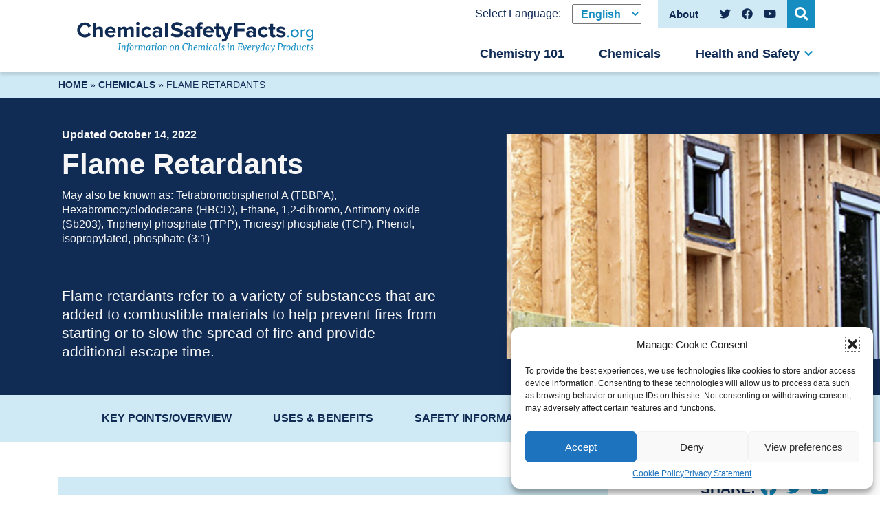

--- FILE ---
content_type: text/html; charset=UTF-8
request_url: https://www.chemicalsafetyfacts.org/chemicals/flame-retardants/
body_size: 20035
content:
<!DOCTYPE html>
<html lang="en-US" class="no-js no-svg">
	<head>
		<script>
			// enable javascript enhancements (expand/collapse, etc).
			document.documentElement.className += ' js ';
		</script>
		<meta charset="UTF-8">
		<meta name="viewport" content="width=device-width, initial-scale=1">
		<link rel="apple-touch-icon" sizes="180x180" href="/apple-touch-icon.png">
<link rel="icon" type="image/png" sizes="32x32" href="/favicon-32x32.png">
<link rel="icon" type="image/png" sizes="16x16" href="/favicon-16x16.png">
<link rel="manifest" href="/site.webmanifest" crossorigin="use-credentials">
<link rel="mask-icon" href="/safari-pinned-tab.svg" color="#102b54">
<meta name="msapplication-TileColor" content="#102b54">
<meta name="theme-color" content="#ffffff">

		<title>Flame Retardants - Chemical Safety Facts</title>
<link crossorigin data-rocket-preconnect href="https://15621322.fls.doubleclick.net" rel="preconnect">
<link crossorigin data-rocket-preconnect href="https://ct.pinterest.com" rel="preconnect">
<link crossorigin data-rocket-preconnect href="https://scripts.clarity.ms" rel="preconnect">
<link crossorigin data-rocket-preconnect href="https://s.pinimg.com" rel="preconnect">
<link crossorigin data-rocket-preconnect href="https://www.redditstatic.com" rel="preconnect">
<link crossorigin data-rocket-preconnect href="https://www.clarity.ms" rel="preconnect">
<link crossorigin data-rocket-preconnect href="https://connect.facebook.net" rel="preconnect">
<link crossorigin data-rocket-preconnect href="https://static.ads-twitter.com" rel="preconnect">
<link crossorigin data-rocket-preconnect href="https://www.googletagmanager.com" rel="preconnect">
<link crossorigin data-rocket-preconnect href="https://unpkg.com" rel="preconnect">
<link crossorigin data-rocket-preconnect href="https://googleads.g.doubleclick.net" rel="preconnect">
<link crossorigin data-rocket-preconnect href="https://extend.vimeocdn.com" rel="preconnect"><link rel="preload" data-rocket-preload as="image" href="https://www.chemicalsafetyfacts.org/wp-content/uploads/Screen-Shot-2022-05-24-at-3.26-1.png" fetchpriority="high">

		<!-- Google Tag Manager -->
<script>(function(w,d,s,l,i){w[l]=w[l]||[];w[l].push({'gtm.start':
new Date().getTime(),event:'gtm.js'});var f=d.getElementsByTagName(s)[0],
j=d.createElement(s),dl=l!='dataLayer'?'&l='+l:'';j.async=true;j.src=
'https://www.googletagmanager.com/gtm.js?id='+i+dl;f.parentNode.insertBefore(j,f);
})(window,document,'script','dataLayer','GTM-P7K9VMP');</script>
<!-- End Google Tag Manager -->
		<meta name='robots' content='index, follow, max-image-preview:large, max-snippet:-1, max-video-preview:-1' />
	<style>img:is([sizes="auto" i], [sizes^="auto," i]) { contain-intrinsic-size: 3000px 1500px }</style>
	
	<!-- This site is optimized with the Yoast SEO plugin v25.6 - https://yoast.com/wordpress/plugins/seo/ -->
	<meta name="description" content="Flame retardants refer to a variety of substances that are added to combustible materials to help prevent fires from starting or to slow the spread of fire and provide additional escape time." />
	<link rel="canonical" href="http://www.chemicalsafetyfacts.org/chemicals/flame-retardants/" />
	<meta property="og:locale" content="en_US" />
	<meta property="og:type" content="article" />
	<meta property="og:title" content="Flame Retardants - Chemical Safety Facts" />
	<meta property="og:description" content="Flame retardants refer to a variety of substances that are added to combustible materials to help prevent fires from starting or to slow the spread of fire and provide additional escape time." />
	<meta property="og:url" content="http://www.chemicalsafetyfacts.org/chemicals/flame-retardants/" />
	<meta property="og:site_name" content="Chemical Safety Facts" />
	<meta property="article:modified_time" content="2022-10-14T18:59:09+00:00" />
	<meta property="og:image" content="https://www.chemicalsafetyfacts.org/wp-content/uploads/Screen-Shot-2022-05-24-at-3.26-1.png" />
	<meta property="og:image:width" content="596" />
	<meta property="og:image:height" content="421" />
	<meta property="og:image:type" content="image/png" />
	<meta name="twitter:card" content="summary_large_image" />
	<script type="application/ld+json" class="yoast-schema-graph">{"@context":"https://schema.org","@graph":[{"@type":"WebPage","@id":"http://www.chemicalsafetyfacts.org/chemicals/flame-retardants/","url":"http://www.chemicalsafetyfacts.org/chemicals/flame-retardants/","name":"Flame Retardants - Chemical Safety Facts","isPartOf":{"@id":"https://www.chemicalsafetyfacts.org/#website"},"primaryImageOfPage":{"@id":"http://www.chemicalsafetyfacts.org/chemicals/flame-retardants/#primaryimage"},"image":{"@id":"http://www.chemicalsafetyfacts.org/chemicals/flame-retardants/#primaryimage"},"thumbnailUrl":"/wp-content/uploads/Screen-Shot-2022-05-24-at-3.26-1.png","datePublished":"2022-03-21T14:06:44+00:00","dateModified":"2022-10-14T18:59:09+00:00","description":"Flame retardants refer to a variety of substances that are added to combustible materials to help prevent fires from starting or to slow the spread of fire and provide additional escape time.","breadcrumb":{"@id":"http://www.chemicalsafetyfacts.org/chemicals/flame-retardants/#breadcrumb"},"inLanguage":"en-US","potentialAction":[{"@type":"ReadAction","target":["http://www.chemicalsafetyfacts.org/chemicals/flame-retardants/"]}]},{"@type":"ImageObject","inLanguage":"en-US","@id":"http://www.chemicalsafetyfacts.org/chemicals/flame-retardants/#primaryimage","url":"/wp-content/uploads/Screen-Shot-2022-05-24-at-3.26-1.png","contentUrl":"/wp-content/uploads/Screen-Shot-2022-05-24-at-3.26-1.png","width":596,"height":421,"caption":"Flame retardants used in building materials"},{"@type":"BreadcrumbList","@id":"http://www.chemicalsafetyfacts.org/chemicals/flame-retardants/#breadcrumb","itemListElement":[{"@type":"ListItem","position":1,"name":"Home","item":"https://www.chemicalsafetyfacts.org/"},{"@type":"ListItem","position":2,"name":"Chemicals","item":"https://www.chemicalsafetyfacts.org/chemicals/"},{"@type":"ListItem","position":3,"name":"Flame Retardants"}]},{"@type":"WebSite","@id":"https://www.chemicalsafetyfacts.org/#website","url":"https://www.chemicalsafetyfacts.org/","name":"Chemical Safety Facts","description":"Get chemical safety information on the products you use every day","potentialAction":[{"@type":"SearchAction","target":{"@type":"EntryPoint","urlTemplate":"https://www.chemicalsafetyfacts.org/?s={search_term_string}"},"query-input":{"@type":"PropertyValueSpecification","valueRequired":true,"valueName":"search_term_string"}}],"inLanguage":"en-US"}]}</script>
	<!-- / Yoast SEO plugin. -->


<link rel='dns-prefetch' href='//unpkg.com' />
<link rel='dns-prefetch' href='//use.typekit.net' />

<link rel='stylesheet' id='csf_social_sharing-css' href='/wp-content/themes/csf/css/social-sharing.css?ver=6.8.2' media='all' />
<link rel='stylesheet' id='wp-block-library-css' href='https://www.chemicalsafetyfacts.org/wp-includes/css/dist/block-library/style.min.css?ver=6.8.2' media='all' />
<style id='classic-theme-styles-inline-css'>
/*! This file is auto-generated */
.wp-block-button__link{color:#fff;background-color:#32373c;border-radius:9999px;box-shadow:none;text-decoration:none;padding:calc(.667em + 2px) calc(1.333em + 2px);font-size:1.125em}.wp-block-file__button{background:#32373c;color:#fff;text-decoration:none}
</style>
<style id='global-styles-inline-css'>
:root{--wp--preset--aspect-ratio--square: 1;--wp--preset--aspect-ratio--4-3: 4/3;--wp--preset--aspect-ratio--3-4: 3/4;--wp--preset--aspect-ratio--3-2: 3/2;--wp--preset--aspect-ratio--2-3: 2/3;--wp--preset--aspect-ratio--16-9: 16/9;--wp--preset--aspect-ratio--9-16: 9/16;--wp--preset--color--black: #000000;--wp--preset--color--cyan-bluish-gray: #abb8c3;--wp--preset--color--white: #ffffff;--wp--preset--color--pale-pink: #f78da7;--wp--preset--color--vivid-red: #cf2e2e;--wp--preset--color--luminous-vivid-orange: #ff6900;--wp--preset--color--luminous-vivid-amber: #fcb900;--wp--preset--color--light-green-cyan: #7bdcb5;--wp--preset--color--vivid-green-cyan: #00d084;--wp--preset--color--pale-cyan-blue: #8ed1fc;--wp--preset--color--vivid-cyan-blue: #0693e3;--wp--preset--color--vivid-purple: #9b51e0;--wp--preset--gradient--vivid-cyan-blue-to-vivid-purple: linear-gradient(135deg,rgba(6,147,227,1) 0%,rgb(155,81,224) 100%);--wp--preset--gradient--light-green-cyan-to-vivid-green-cyan: linear-gradient(135deg,rgb(122,220,180) 0%,rgb(0,208,130) 100%);--wp--preset--gradient--luminous-vivid-amber-to-luminous-vivid-orange: linear-gradient(135deg,rgba(252,185,0,1) 0%,rgba(255,105,0,1) 100%);--wp--preset--gradient--luminous-vivid-orange-to-vivid-red: linear-gradient(135deg,rgba(255,105,0,1) 0%,rgb(207,46,46) 100%);--wp--preset--gradient--very-light-gray-to-cyan-bluish-gray: linear-gradient(135deg,rgb(238,238,238) 0%,rgb(169,184,195) 100%);--wp--preset--gradient--cool-to-warm-spectrum: linear-gradient(135deg,rgb(74,234,220) 0%,rgb(151,120,209) 20%,rgb(207,42,186) 40%,rgb(238,44,130) 60%,rgb(251,105,98) 80%,rgb(254,248,76) 100%);--wp--preset--gradient--blush-light-purple: linear-gradient(135deg,rgb(255,206,236) 0%,rgb(152,150,240) 100%);--wp--preset--gradient--blush-bordeaux: linear-gradient(135deg,rgb(254,205,165) 0%,rgb(254,45,45) 50%,rgb(107,0,62) 100%);--wp--preset--gradient--luminous-dusk: linear-gradient(135deg,rgb(255,203,112) 0%,rgb(199,81,192) 50%,rgb(65,88,208) 100%);--wp--preset--gradient--pale-ocean: linear-gradient(135deg,rgb(255,245,203) 0%,rgb(182,227,212) 50%,rgb(51,167,181) 100%);--wp--preset--gradient--electric-grass: linear-gradient(135deg,rgb(202,248,128) 0%,rgb(113,206,126) 100%);--wp--preset--gradient--midnight: linear-gradient(135deg,rgb(2,3,129) 0%,rgb(40,116,252) 100%);--wp--preset--font-size--small: 13px;--wp--preset--font-size--medium: 20px;--wp--preset--font-size--large: 36px;--wp--preset--font-size--x-large: 42px;--wp--preset--spacing--20: 0.44rem;--wp--preset--spacing--30: 0.67rem;--wp--preset--spacing--40: 1rem;--wp--preset--spacing--50: 1.5rem;--wp--preset--spacing--60: 2.25rem;--wp--preset--spacing--70: 3.38rem;--wp--preset--spacing--80: 5.06rem;--wp--preset--shadow--natural: 6px 6px 9px rgba(0, 0, 0, 0.2);--wp--preset--shadow--deep: 12px 12px 50px rgba(0, 0, 0, 0.4);--wp--preset--shadow--sharp: 6px 6px 0px rgba(0, 0, 0, 0.2);--wp--preset--shadow--outlined: 6px 6px 0px -3px rgba(255, 255, 255, 1), 6px 6px rgba(0, 0, 0, 1);--wp--preset--shadow--crisp: 6px 6px 0px rgba(0, 0, 0, 1);}:where(.is-layout-flex){gap: 0.5em;}:where(.is-layout-grid){gap: 0.5em;}body .is-layout-flex{display: flex;}.is-layout-flex{flex-wrap: wrap;align-items: center;}.is-layout-flex > :is(*, div){margin: 0;}body .is-layout-grid{display: grid;}.is-layout-grid > :is(*, div){margin: 0;}:where(.wp-block-columns.is-layout-flex){gap: 2em;}:where(.wp-block-columns.is-layout-grid){gap: 2em;}:where(.wp-block-post-template.is-layout-flex){gap: 1.25em;}:where(.wp-block-post-template.is-layout-grid){gap: 1.25em;}.has-black-color{color: var(--wp--preset--color--black) !important;}.has-cyan-bluish-gray-color{color: var(--wp--preset--color--cyan-bluish-gray) !important;}.has-white-color{color: var(--wp--preset--color--white) !important;}.has-pale-pink-color{color: var(--wp--preset--color--pale-pink) !important;}.has-vivid-red-color{color: var(--wp--preset--color--vivid-red) !important;}.has-luminous-vivid-orange-color{color: var(--wp--preset--color--luminous-vivid-orange) !important;}.has-luminous-vivid-amber-color{color: var(--wp--preset--color--luminous-vivid-amber) !important;}.has-light-green-cyan-color{color: var(--wp--preset--color--light-green-cyan) !important;}.has-vivid-green-cyan-color{color: var(--wp--preset--color--vivid-green-cyan) !important;}.has-pale-cyan-blue-color{color: var(--wp--preset--color--pale-cyan-blue) !important;}.has-vivid-cyan-blue-color{color: var(--wp--preset--color--vivid-cyan-blue) !important;}.has-vivid-purple-color{color: var(--wp--preset--color--vivid-purple) !important;}.has-black-background-color{background-color: var(--wp--preset--color--black) !important;}.has-cyan-bluish-gray-background-color{background-color: var(--wp--preset--color--cyan-bluish-gray) !important;}.has-white-background-color{background-color: var(--wp--preset--color--white) !important;}.has-pale-pink-background-color{background-color: var(--wp--preset--color--pale-pink) !important;}.has-vivid-red-background-color{background-color: var(--wp--preset--color--vivid-red) !important;}.has-luminous-vivid-orange-background-color{background-color: var(--wp--preset--color--luminous-vivid-orange) !important;}.has-luminous-vivid-amber-background-color{background-color: var(--wp--preset--color--luminous-vivid-amber) !important;}.has-light-green-cyan-background-color{background-color: var(--wp--preset--color--light-green-cyan) !important;}.has-vivid-green-cyan-background-color{background-color: var(--wp--preset--color--vivid-green-cyan) !important;}.has-pale-cyan-blue-background-color{background-color: var(--wp--preset--color--pale-cyan-blue) !important;}.has-vivid-cyan-blue-background-color{background-color: var(--wp--preset--color--vivid-cyan-blue) !important;}.has-vivid-purple-background-color{background-color: var(--wp--preset--color--vivid-purple) !important;}.has-black-border-color{border-color: var(--wp--preset--color--black) !important;}.has-cyan-bluish-gray-border-color{border-color: var(--wp--preset--color--cyan-bluish-gray) !important;}.has-white-border-color{border-color: var(--wp--preset--color--white) !important;}.has-pale-pink-border-color{border-color: var(--wp--preset--color--pale-pink) !important;}.has-vivid-red-border-color{border-color: var(--wp--preset--color--vivid-red) !important;}.has-luminous-vivid-orange-border-color{border-color: var(--wp--preset--color--luminous-vivid-orange) !important;}.has-luminous-vivid-amber-border-color{border-color: var(--wp--preset--color--luminous-vivid-amber) !important;}.has-light-green-cyan-border-color{border-color: var(--wp--preset--color--light-green-cyan) !important;}.has-vivid-green-cyan-border-color{border-color: var(--wp--preset--color--vivid-green-cyan) !important;}.has-pale-cyan-blue-border-color{border-color: var(--wp--preset--color--pale-cyan-blue) !important;}.has-vivid-cyan-blue-border-color{border-color: var(--wp--preset--color--vivid-cyan-blue) !important;}.has-vivid-purple-border-color{border-color: var(--wp--preset--color--vivid-purple) !important;}.has-vivid-cyan-blue-to-vivid-purple-gradient-background{background: var(--wp--preset--gradient--vivid-cyan-blue-to-vivid-purple) !important;}.has-light-green-cyan-to-vivid-green-cyan-gradient-background{background: var(--wp--preset--gradient--light-green-cyan-to-vivid-green-cyan) !important;}.has-luminous-vivid-amber-to-luminous-vivid-orange-gradient-background{background: var(--wp--preset--gradient--luminous-vivid-amber-to-luminous-vivid-orange) !important;}.has-luminous-vivid-orange-to-vivid-red-gradient-background{background: var(--wp--preset--gradient--luminous-vivid-orange-to-vivid-red) !important;}.has-very-light-gray-to-cyan-bluish-gray-gradient-background{background: var(--wp--preset--gradient--very-light-gray-to-cyan-bluish-gray) !important;}.has-cool-to-warm-spectrum-gradient-background{background: var(--wp--preset--gradient--cool-to-warm-spectrum) !important;}.has-blush-light-purple-gradient-background{background: var(--wp--preset--gradient--blush-light-purple) !important;}.has-blush-bordeaux-gradient-background{background: var(--wp--preset--gradient--blush-bordeaux) !important;}.has-luminous-dusk-gradient-background{background: var(--wp--preset--gradient--luminous-dusk) !important;}.has-pale-ocean-gradient-background{background: var(--wp--preset--gradient--pale-ocean) !important;}.has-electric-grass-gradient-background{background: var(--wp--preset--gradient--electric-grass) !important;}.has-midnight-gradient-background{background: var(--wp--preset--gradient--midnight) !important;}.has-small-font-size{font-size: var(--wp--preset--font-size--small) !important;}.has-medium-font-size{font-size: var(--wp--preset--font-size--medium) !important;}.has-large-font-size{font-size: var(--wp--preset--font-size--large) !important;}.has-x-large-font-size{font-size: var(--wp--preset--font-size--x-large) !important;}
:where(.wp-block-post-template.is-layout-flex){gap: 1.25em;}:where(.wp-block-post-template.is-layout-grid){gap: 1.25em;}
:where(.wp-block-columns.is-layout-flex){gap: 2em;}:where(.wp-block-columns.is-layout-grid){gap: 2em;}
:root :where(.wp-block-pullquote){font-size: 1.5em;line-height: 1.6;}
</style>
<link rel='stylesheet' id='YSFA-css' href='/wp-content/plugins/faq-schema-block-to-accordion/assets/css/style.min.css?ver=1.0.5' media='all' />
<link rel='stylesheet' id='cmplz-general-css' href='/wp-content/plugins/complianz-gdpr-premium/assets/css/cookieblocker.min.css?ver=1754395536' media='all' />
<link rel='stylesheet' id='normalize-css' href='/wp-content/themes/jpl/css/vendor/normalize-8.0.1.css?ver=6.8.2' media='all' />
<link rel='stylesheet' id='jpl-css' href='/wp-content/themes/jpl/style.css?ver=4.8.1' media='all' />
<link data-service="adobe-fonts" data-category="marketing" rel='stylesheet' id='adobe_font_proxima_nova-css' data-href='https://use.typekit.net/ktn1sgo.css?ver=6.8.2' media='all' />
<link rel='stylesheet' id='aos_style-css' href='https://unpkg.com/aos@2.3.1/dist/aos.css?ver=2.3.1' media='all' />
<link rel='stylesheet' id='style-css' href='/wp-content/themes/csf/style.css?ver=1756228564' media='all' />
<script src="/wp-content/themes/csf/js/jquery-3.5.0.min.js" id="jquery-js"></script>
<script src="https://unpkg.com/aos@2.3.1/dist/aos.js?ver=2.3.1" id="aos_script-js"></script>
<link rel="https://api.w.org/" href="https://www.chemicalsafetyfacts.org/wp-json/" /><link rel="alternate" title="JSON" type="application/json" href="https://www.chemicalsafetyfacts.org/wp-json/wp/v2/chemicals/178" /><link rel='shortlink' href='https://www.chemicalsafetyfacts.org/?p=178' />
<link rel="alternate" title="oEmbed (JSON)" type="application/json+oembed" href="https://www.chemicalsafetyfacts.org/wp-json/oembed/1.0/embed?url=https%3A%2F%2Fwww.chemicalsafetyfacts.org%2Fchemicals%2Fflame-retardants%2F" />
<link rel="alternate" title="oEmbed (XML)" type="text/xml+oembed" href="https://www.chemicalsafetyfacts.org/wp-json/oembed/1.0/embed?url=https%3A%2F%2Fwww.chemicalsafetyfacts.org%2Fchemicals%2Fflame-retardants%2F&#038;format=xml" />
			<style>.cmplz-hidden {
					display: none !important;
				}</style><link rel="icon" href="/wp-content/uploads/csf-favicon.svg" sizes="32x32" />
<link rel="icon" href="/wp-content/uploads/csf-favicon.svg" sizes="192x192" />
<link rel="apple-touch-icon" href="/wp-content/uploads/csf-favicon.svg" />
<meta name="msapplication-TileImage" content="/wp-content/uploads/csf-favicon.svg" />

		<script type="application/ld+json">
{
	"@context": "https://schema.org",
	"@type": "FAQPage",
	"mainEntity": [{"@type":"Question","name":"What is a flame retardant?","acceptedAnswer":{"@type":"Answer","text":"Flame retardants refer to a variety of substances that are added to combustible materials to prevent fires from starting or to slow the spread of fire, and to help provide additional escape time. The term \u201cflame retardant\u201d refers to a function, not a family of chemicals. <a href=\"#categories\">Learn more about the chemistry of flame retardants.<\/a>"}},{"@type":"Question","name":"What is flame retardant made of?","acceptedAnswer":{"@type":"Answer","text":"The term \u201cflame retardant\u201d refers to a function, not a family of chemicals. A variety of different chemistries, with different properties and molecular structures, act as flame retardants, and these chemicals are often combined for effectiveness. Learn about these chemistries and their different uses."}},{"@type":"Question","name":"Are flame retardants safe?","acceptedAnswer":{"@type":"Answer","text":"Flame retardants are a critical element of fire safety. Flame retardants are subject to review by the U.S. Environmental Protection Agency (EPA) and other governmental agencies. During its review of data on flame retardant chemicals, EPA identified approximately 50 flame retardant chemicals that are unlikely to pose a risk to human health. All new flame retardant chemicals for use in the U.S. must be reviewed by EPA.\r\n\r\nThe European Union conducted an extensive evaluation of <strong>Tetrabromobisphenol-A (TBBPA)<\/strong>, a flame retardant used in electronics.<sup class=\"link-down\" data-href=\"#sources\">5<\/sup> The evaluation did not identify any human health effects, and consumer exposure was deemed insignificant. A 2013 Review of TBBPA by the Canadian government concluded that \u201cThe Government of Canada has also concluded that TBBPA, TBBPA bis (2-hydroxyethyl ether) and TBBPA bis (allyl ether) are not harmful to human health at current levels of exposure.\u201d<sup class=\"link-down\" data-href=\"#sources\">4<\/sup>"}},{"@type":"Question","name":"Do flame retardants actually stop the spread of fires?","acceptedAnswer":{"@type":"Answer","text":"Flame retardants add an important layer of protection by\u00a0<a href=\"https:\/\/www.flameretardantfacts.com\/fire-safety\/\" target=\"_blank\" rel=\"noopener\">reducing the risk of fires or slowing their spread<\/a>. Flame retardants in the plastic casings of electronic products\u00a0<a href=\"https:\/\/www.flameretardantfacts.com\/uses\/electronics\/\" target=\"_blank\" rel=\"noopener\">help to preventing short circuits and overheating of components<\/a>.\r\n\r\nUpholstered furniture and mattresses are often some of the first products to ignite in a house fire. The\u00a0<a href=\"https:\/\/www.flameretardantfacts.com\/uses\/flame-retardant-furniture\/\" target=\"_blank\" rel=\"noopener\">addition of flame retardants to their fillings and fibers<\/a>\u00a0can provide an\u00a0extra layer of fire protection\u00a0and\u00a0provide more escape time in case of a\u00a0fire."}}],
	"speakable":
	{
		"@type": "SpeakableSpecification",
		"xPath": [
			"/html/head/title",
			"/html/head/meta[@name='description']/@content"
		]
	}
}
</script>
				<link rel="stylesheet" href="/wp-content/themes/csf/faq.css">
		<link rel="stylesheet" href="/wp-content/themes/csf/endocrine.css">
	<style id="rocket-lazyrender-inline-css">[data-wpr-lazyrender] {content-visibility: auto;}</style><meta name="generator" content="WP Rocket 3.19.2.1" data-wpr-features="wpr_preconnect_external_domains wpr_automatic_lazy_rendering wpr_oci" /></head>
	<body data-cmplz=1 class="wp-singular chemicals-template-default single single-chemicals postid-178 wp-theme-jpl wp-child-theme-csf">
		<!-- Google Tag Manager (noscript) -->
<noscript><iframe src="https://www.googletagmanager.com/ns.html?id=GTM-P7K9VMP"
height="0" width="0" style="display:none;visibility:hidden"></iframe></noscript>
<!-- End Google Tag Manager (noscript) -->		<a class="screen-reader-text" href="#content">Skip to content</a>

		
		<div  class="hdr">
			<div  class="wrap">
				<a href="/" class="logo">
	<img src="/wp-content/themes/csf/img/logo.svg" alt="Chemical Safety Facts">
</a>
				<button class="nav-toggle toggle" data-target=".nav-wrap">
  <span></span>
  <span class="txt">Menu</span>
</button>
				<div  class="search-wrap-outer">
	<div class="search-wrap">
		<button class="search-toggle fa fa-search" aria-label="Open Search" data-target="#search-form"><span class="screen-reader-text">Open Search</span></button>
		<form role="search" method="get" id="search-form" class="form search-form" action="https://www.chemicalsafetyfacts.org/" >
			<label for="s">Search Web Site:</label>
			<div class="input-btn-wrap">
			<input type="text" placeholder="Search" value="" name="s" id="s" />
			<input type="hidden" value="main" name="source" id="source" />
			<button type="submit" class="fa fa-search" tabindex="1" value="Search" ></button>
			</div>
		</form>	</div>
</div>

				<div class="nav-wrap">
					<div class="inner">
						  <nav class="nav nav-primary">
    <ul id="menu-primary-menu" class="menu"><li id="menu-item-137" class="menu-item menu-item-type-post_type menu-item-object-page menu-item-137"><a href="https://www.chemicalsafetyfacts.org/chemistry-101/">Chemistry 101</a></li>
<li id="menu-item-82" class="menu-item menu-item-type-custom menu-item-object-custom menu-item-82"><a href="/chemicals/">Chemicals</a></li>
<li id="menu-item-136" class="last menu-item menu-item-type-post_type menu-item-object-page current_page_parent menu-item-has-children menu-item-136"><a href="https://www.chemicalsafetyfacts.org/health-and-safety/">Health and Safety</a>
<ul class="sub-menu">
	<li id="menu-item-2102" class="mobile-only menu-item menu-item-type-custom menu-item-object-custom menu-item-2102"><a href="/health-and-safety/">Overview</a></li>
	<li id="menu-item-2065" class="menu-item menu-item-type-taxonomy menu-item-object-category menu-item-2065"><a href="https://www.chemicalsafetyfacts.org/health-and-safety/category/chemical-safety/">Chemical Safety</a></li>
	<li id="menu-item-456" class="menu-item menu-item-type-taxonomy menu-item-object-category menu-item-456"><a href="https://www.chemicalsafetyfacts.org/health-and-safety/category/chemicals-and-food/">Chemicals &amp; Food</a></li>
	<li id="menu-item-459" class="menu-item menu-item-type-taxonomy menu-item-object-category menu-item-459"><a href="https://www.chemicalsafetyfacts.org/health-and-safety/category/chemicals-and-health/">Chemicals &amp; Health</a></li>
	<li id="menu-item-458" class="menu-item menu-item-type-taxonomy menu-item-object-category menu-item-458"><a href="https://www.chemicalsafetyfacts.org/health-and-safety/category/chemicals-in-the-environment/">Chemicals in the Environment</a></li>
	<li id="menu-item-457" class="menu-item menu-item-type-taxonomy menu-item-object-category menu-item-457"><a href="https://www.chemicalsafetyfacts.org/health-and-safety/category/chemistry-and-kids/">Chemistry &amp; Kids</a></li>
	<li id="menu-item-6931" class="menu-item menu-item-type-taxonomy menu-item-object-category menu-item-6931"><a href="https://www.chemicalsafetyfacts.org/health-and-safety/category/chemistry-and-moms/">Chemistry &amp; Moms</a></li>
</ul>
</li>
</ul>  </nav>
						<div class="secondary-social-wrap">
							<div class="group">
								  <nav class="nav nav-secondary">
    <div class="menu-secondary-menu-container"><ul id="menu-secondary-menu" class="menu"><li id="menu-item-138" class="menu-item menu-item-type-post_type menu-item-object-page menu-item-138"><a href="https://www.chemicalsafetyfacts.org/about/"><span>About</span></a></li>
</ul></div>  </nav>
							</div>
							  <nav class="nav nav-social">
    <span>Follow Us on:</span>
    <div class="menu-social-menu-container"><ul id="menu-social-menu" class="menu"><li id="menu-item-145" class="menu-item menu-item-type-custom menu-item-object-custom menu-item-145"><a target="_blank" href="https://twitter.com/ChemSafetyFacts"><span class="screen-reader-text">Twitter</span><svg xmlns="http://www.w3.org/2000/svg" viewBox="0 0 512 512"><path d="M459.37 151.716c.325 4.548.325 9.097.325 13.645 0 138.72-105.583 298.558-298.558 298.558-59.452 0-114.68-17.219-161.137-47.106 8.447.974 16.568 1.299 25.34 1.299 49.055 0 94.213-16.568 130.274-44.832-46.132-.975-84.792-31.188-98.112-72.772 6.498.974 12.995 1.624 19.818 1.624 9.421 0 18.843-1.3 27.614-3.573-48.081-9.747-84.143-51.98-84.143-102.985v-1.299c13.969 7.797 30.214 12.67 47.431 13.319-28.264-18.843-46.781-51.005-46.781-87.391 0-19.492 5.197-37.36 14.294-52.954 51.655 63.675 129.3 105.258 216.365 109.807-1.624-7.797-2.599-15.918-2.599-24.04 0-57.828 46.782-104.934 104.934-104.934 30.213 0 57.502 12.67 76.67 33.137 23.715-4.548 46.456-13.32 66.599-25.34-7.798 24.366-24.366 44.833-46.132 57.827 21.117-2.273 41.584-8.122 60.426-16.243-14.292 20.791-32.161 39.308-52.628 54.253z"/></svg>
</a></li>
<li id="menu-item-391" class="menu-item menu-item-type-custom menu-item-object-custom menu-item-391"><a target="_blank" href="https://www.facebook.com/chemicalsafetyfacts"><span class="screen-reader-text">Facebook</span><svg xmlns="http://www.w3.org/2000/svg" viewBox="0 0 512 512"><path d="M504 256C504 119 393 8 256 8S8 119 8 256c0 123.78 90.69 226.38 209.25 245V327.69h-63V256h63v-54.64c0-62.15 37-96.48 93.67-96.48 27.14 0 55.52 4.84 55.52 4.84v61h-31.28c-30.8 0-40.41 19.12-40.41 38.73V256h68.78l-11 71.69h-57.78V501C413.31 482.38 504 379.78 504 256z"/></svg>
</a></li>
<li id="menu-item-392" class="menu-item menu-item-type-custom menu-item-object-custom menu-item-392"><a target="_blank" href="https://www.youtube.com/channel/UCZDzJipiBPIxBqIchdrO_ow"><span class="screen-reader-text">YouTube</span><svg xmlns="http://www.w3.org/2000/svg" viewBox="0 0 576 512"><path d="M549.655 124.083c-6.281-23.65-24.787-42.276-48.284-48.597C458.781 64 288 64 288 64S117.22 64 74.629 75.486c-23.497 6.322-42.003 24.947-48.284 48.597-11.412 42.867-11.412 132.305-11.412 132.305s0 89.438 11.412 132.305c6.281 23.65 24.787 41.5 48.284 47.821C117.22 448 288 448 288 448s170.78 0 213.371-11.486c23.497-6.321 42.003-24.171 48.284-47.821 11.412-42.867 11.412-132.305 11.412-132.305s0-89.438-11.412-132.305zm-317.51 213.508V175.185l142.739 81.205-142.739 81.201z"/></svg>
</a></li>
</ul></div>  </nav>
								<nav class="nav nav-wpml">
		<span>Select Language:</span>
		<div class="menu-wpml-menu-container"><ul class="select-dropdown" data-label="Select Language"><li id="menu-item-4665" class="menu-item menu-item-type-custom menu-item-object-custom menu-item-home menu-item-4665"><a href="https://www.chemicalsafetyfacts.org"><span>English</span></a></li>
<li id="menu-item-3937" class="menu-item menu-item-type-custom menu-item-object-custom menu-item-3937"><a target="_blank" href="https://es.chemicalsafetyfacts.org/"><span>Spanish</span></a></li>
</ul></div>	</nav>
						</div>
					</div>
				</div>
			</div>
		</div>
		<div  class="bdy" id="content">

		<div  class="featured-image-and-title bg-color-default style-hdr-default">

		<div  class="breadcrumbs"><div  class="wrap"><div class="inner-wrap"><span><span><a href="https://www.chemicalsafetyfacts.org/">Home</a></span> » <span><a href="https://www.chemicalsafetyfacts.org/chemicals/">Chemicals</a></span> » <span class="breadcrumb_last" aria-current="page">Flame Retardants</span></span></div></div></div>		<div  class="featured-image-and-title-inner">
							<div class="media-wrap">
					<img fetchpriority="high" src="/wp-content/uploads/Screen-Shot-2022-05-24-at-3.26-1.png" data-aos="fade-left" alt="">
				</div>
			
			<div class="wrap">
				<div class="inner-wrap">
											<div class="pg-date">Updated October 14, 2022</div>
										<h1 class="pg-title">Flame Retardants<span class="additional-chemicals">May also be known as: Tetrabromobisphenol A (TBBPA), Hexabromocyclododecane (HBCD), Ethane, 1,2-dibromo, Antimony oxide (Sb203), Triphenyl phosphate (TPP), Tricresyl phosphate (TCP), Phenol, isopropylated, phosphate (3:1)</span></h1>
					<div class="flex">
													<div class="pg-intro-content">
								<p>Flame retardants refer to a variety of substances that are added to combustible materials to help prevent fires from starting or to slow the spread of fire and provide additional escape time.</p>
							</div>
																	</div>
				</div>
			</div>
		</div>
	</div>
<div  class="anchor-menu-wrap">

  <div  class="anchor-menu-mobile">
    <div class="anchor-menu-heading">Jump To:</div>
    <div class="anchor-menu-selected-item">Selected Item</div>
  </div>

  <div  class="anchor-menu-items">
    <div  class="wrap cf">
      <div class="inner">
                    <div class="anchor-menu-item">
<a href="#key_points_overview">Key Points/Overview</a>
</div>
                    <div class="anchor-menu-item">
<a href="#uses_benefits">



Uses & Benefits</a>
</div>
                    <div class="anchor-menu-item">
<a href="#safety_information">Safety Information</a>
</div>
                    <div class="anchor-menu-item">
<a href="#faqs">

FAQS</a>
</div>
                    <div class="anchor-menu-item">
<a href="#related_resources">Related Resources</a>
</div>
              </div>
    </div>
  </div>
</div>

<div class="wrap cf">
	<div  class="social-sharing-wrap">
  <div class="share-text">Share:</div>
    <a class="resp-sharing-button__link" href="https://facebook.com/sharer/sharer.php?u=https://www.chemicalsafetyfacts.org/chemicals/flame-retardants/" target="_blank" aria-label="Facebook">
    <div class="resp-sharing-button resp-sharing-button--facebook resp-sharing-button--medium"><div aria-hidden="true" class="resp-sharing-button__icon resp-sharing-button__icon--solid">
      <svg xmlns="http://www.w3.org/2000/svg" viewBox="0 0 512 512" width="24" height="24"><path d="M504 256C504 119 393 8 256 8S8 119 8 256c0 123.78 90.69 226.38 209.25 245V327.69h-63V256h63v-54.64c0-62.15 37-96.48 93.67-96.48 27.14 0 55.52 4.84 55.52 4.84v61h-31.28c-30.8 0-40.41 19.12-40.41 38.73V256h68.78l-11 71.69h-57.78V501C413.31 482.38 504 379.78 504 256z"/></svg></div><span>Share</span></div>
  </a>
    <a class="resp-sharing-button__link" href="https://twitter.com/intent/tweet/?text=Flame+Retardants&amp;url=https://www.chemicalsafetyfacts.org/chemicals/flame-retardants/" target="_blank" aria-label="Twitter">
    <div class="resp-sharing-button resp-sharing-button--twitter resp-sharing-button--medium"><div aria-hidden="true" class="resp-sharing-button__icon resp-sharing-button__icon--solid">
    <svg xmlns="http://www.w3.org/2000/svg" viewBox="0 0 24 24" width="24" height="24"><path d="M23.44 4.83c-.8.37-1.5.38-2.22.02.93-.56.98-.96 1.32-2.02-.88.52-1.86.9-2.9 1.1-.82-.88-2-1.43-3.3-1.43-2.5 0-4.55 2.04-4.55 4.54 0 .36.03.7.1 1.04-3.77-.2-7.12-2-9.36-4.75-.4.67-.6 1.45-.6 2.3 0 1.56.8 2.95 2 3.77-.74-.03-1.44-.23-2.05-.57v.06c0 2.2 1.56 4.03 3.64 4.44-.67.2-1.37.2-2.06.08.58 1.8 2.26 3.12 4.25 3.16C5.78 18.1 3.37 18.74 1 18.46c2 1.3 4.4 2.04 6.97 2.04 8.35 0 12.92-6.92 12.92-12.93 0-.2 0-.4-.02-.6.9-.63 1.96-1.22 2.56-2.14z"/></svg></div><span>Tweet</span></div>
  </a>
    <a class="resp-sharing-button__link" href="mailto:?subject=Flame Retardants&amp;body=https://www.chemicalsafetyfacts.org/chemicals/flame-retardants/" target="_blank" aria-label="Email">
    <div class="resp-sharing-button resp-sharing-button--twitter resp-sharing-button--medium"><div aria-hidden="true" class="resp-sharing-button__icon resp-sharing-button__icon--solid">
    <svg xmlns="http://www.w3.org/2000/svg" viewBox="0 0 512 512" width="24" height="24"><path d="M464 64C490.5 64 512 85.49 512 112C512 127.1 504.9 141.3 492.8 150.4L275.2 313.6C263.8 322.1 248.2 322.1 236.8 313.6L19.2 150.4C7.113 141.3 0 127.1 0 112C0 85.49 21.49 64 48 64H464zM217.6 339.2C240.4 356.3 271.6 356.3 294.4 339.2L512 176V384C512 419.3 483.3 448 448 448H64C28.65 448 0 419.3 0 384V176L217.6 339.2z"/></svg></div><span>Email</span></div>
  </a>
</div>
	<div  class="posts-chemicals">
		<div class="post">
			
<div id="key_points_overview" class="wp-block-group"><div class="wp-block-group__inner-container is-layout-flow wp-block-group-is-layout-flow"><div class="block rtf align highlighted align-default position-right bg-color-default">
		<div class="block-wrap">
		<div class="rtf-content cf">
						<h2>Key Points/Overview</h2>
<p>When added to products and materials, flame retardants can help prevent fires from starting or limit their spread.</p>
<p>The term &#8220;flame retardant&#8221; refers to a function, not a specific chemical.</p>
<p>Many different chemicals with different properties and molecular structures act as flame retardants. These chemicals are often combined for effectiveness.</p>
<p>Flame retardants currently in use and new fire-safety chemicals are subject to review by the EPA and other regulators, as well as manufacturer testing.</p>
					</div>
			</div>
</div>
</div></div>



<div id="uses_benefits" class="wp-block-group"><div class="wp-block-group__inner-container is-layout-flow wp-block-group-is-layout-flow"><div class="block multiple-callout align default bg-color-default col-2">
	<div class="block-wrap">
					<div class="top">
									<div class="description-wrap cf">
						<h2>Uses &amp; Benefits</h2>
<p>When added to different products and materials, ranging from electronic devices to furniture, flame retardants can help prevent fires from starting or limit their spread.</p>
<p>According to the U.S. Fire Administration<sup class="link-down" data-href="#sources">1</sup> and the National Fire Protection Association (NFPA)<sup class="link-down" data-href="#sources">2</sup>, in 2019 an estimated 1.3 million fires were reported in the United States, causing 3,700 civilian fire deaths, 16,600 civilian injuries and $14.8 billion in property damage. The <a href="https://www.flameretardantfacts.com/fire-safety/" target="_blank" rel="noopener">use of flame retardants is especially important today</a>, as the large volume of electrical and electronic equipment in today’s buildings, coupled with a larger volume of combustible materials, can increase the potential for fire hazards</p>
<p>Flame retardants provide consumers with a critical layer of fire protection and can be vital to reducing the risks associated with fire. Today, flame retardants are typically used in four major areas: electronics, building and construction materials, furnishings and transportation.</p>
					</div>
											</div>
							<div class="callout-inner">
														<div class="callout has-img">						<div class="content-inner">
															<div class="img-wrap">
									<img decoding="async" src="/wp-content/uploads/circuit-board-800x400.jpg" alt="circuit board">
								</div>
							
							
							
							<div class="content-wrap">
								<div class="content">
																			<h3>
											Electronics &#038; Electrical Devices										</h3>
									
									
																			<div class="description-wrap cf">
											<p>Flame retardants can enable modern electronic equipment, like televisions and computers, to meet fire safety standards and can be vital to the safety of hundreds of these products.</p>
										</div>
																	</div>

														</div>
						</div>
					</div> 
														<div class="callout has-img">						<div class="content-inner">
															<div class="img-wrap">
									<img decoding="async" src="/wp-content/uploads/building-materials-800x400.jpg" alt="building a new home">
								</div>
							
							
							
							<div class="content-wrap">
								<div class="content">
																			<h3>
											Building &#038; Construction Materials										</h3>
									
									
																			<div class="description-wrap cf">
											<p>Flame retardants used in a variety of building and construction materials in homes, offices and public buildings, including schools and hospitals, can provide increased fire safety protection.</p>
										</div>
																	</div>

														</div>
						</div>
					</div> 
														<div class="callout has-img">						<div class="content-inner">
															<div class="img-wrap">
									<img decoding="async" src="/wp-content/uploads/furniture-800x400.jpg" alt="modern living room furniture">
								</div>
							
							
							
							<div class="content-wrap">
								<div class="content">
																			<h3>
											Furnishings										</h3>
									
									
																			<div class="description-wrap cf">
											<p>The addition of flame retardants to the material fillings and fibers used in furnishings helps provide individuals with an extra layer of fire protection and can increase critical escape time in case of a fire.</p>
										</div>
																	</div>

														</div>
						</div>
					</div> 
														<div class="callout has-img">						<div class="content-inner">
															<div class="img-wrap">
									<img decoding="async" src="/wp-content/uploads/Flame-Retardants-2.png" alt="Flame Retardants used in upholstry">
								</div>
							
							
							
							<div class="content-wrap">
								<div class="content">
																			<h3>
											Transportation										</h3>
									
									
																			<div class="description-wrap cf">
											<p>From airplanes to cars to trains, flame retardants can play a key role in protecting travelers from the devastation of fire. After the July 2013 Asiana Airline crash in San Francisco, for example, experts credited flame retardant materials with helping passengers survive the crash. As former FAA Director Steven Wallace told the New York Times, “Flame retardant materials inside the plane, including foil wrapping under the seats, most likely helped protect many passengers.”</p>
										</div>
																	</div>

														</div>
						</div>
					</div> 
							</div>
			</div>
</div>


<div id="categories" class="block split-feature align-top align default media50 media-right bg-color-grey-light">
  <div class="block-wrap">
    <div class="split-feature-inner">
              <div class="img-wrap">
          <img decoding="async" src="/wp-content/uploads/Screen-Shot-2022-09-22-at-12.37.23-PM-568x338.png" alt="colorful paint samples in cans">
        </div>
      
      <div class="content">
        
                  <div class="description-wrap cf">
            <h3>Categories of Flame Retardants</h3>
<p>Materials and products that need to be fire-resistant can be chemically and physically different, and have different uses requiring the need for a variety of flame retardants.</p>
<h4>Chlorinated (CFRs) and Brominated Flame Retardants (BFRs)</h4>
<p><a href="/chemicals/chlorine/">Chlorine</a> and bromine are examples of <a href="https://www.flameretardantfacts.com/about-flame-retardants/not-all-flame-retardants-are-the-same/organohalogen-flame-retardants/" target="_blank" rel="noopener">halogenated flame retardants</a>. Halogenated flame retardants have one carbon atom bound to a halogen atom and are used to protect many types of plastics and textiles.  <a href="https://www.flameretardantfacts.com/about-flame-retardants/not-all-flame-retardants-are-the-same/tetrabromobisphenol-a-tbbpa/" target="_blank" rel="noopener">Tetrabromobisphenol-A (TBBPA)</a> is a halogenated flame retardant used as a raw material to manufacture printed circuit boards. It is also used in the plastic casings that surround electrical and electronic components.</p>
<h4>Phosphorus flame retardants (PFRs)</h4>
<p>Phosphorus is <a href="https://www.flameretardantfacts.com/about-flame-retardants/not-all-flame-retardants-are-the-same/phosphorus-flame-retardants/" target="_blank" rel="noopener">used to produce liquid and solid organic or inorganic flame retardants</a>. These types of flame retardants are extensively used in polyurethane foams to make fire resistant furniture, mattresses, and thermal insulation materials. Phosphorous is commonly used in fire resistant coatings and flexible <a href="/chemicals/polyvinyl-chloride/">polyvinyl chloride</a> (PVC). It is also applied in electronics and in high temperature plastics used for manufacturing switches and connectors, and it is used for casings in some less flammable plastics.</p>
<h4><strong>Nitrogen-based flame retardants (NFRs)</strong></h4>
<p><a href="https://www.flameretardantfacts.com/about-flame-retardants/not-all-flame-retardants-are-the-same/nitrogen/" target="_blank" rel="noopener">Nitrogen-based flame retardants</a> are used in nylons, polyolefins, polyurethane foams, and fire-resistant paints, textiles and wallpapers.</p>
<h4>Inorganic flame retardants and mineral compounds</h4>
<p>Various <a href="https://www.flameretardantfacts.com/about-flame-retardants/not-all-flame-retardants-are-the-same/inorganics-and-minerals/" target="_blank" rel="noopener">inorganic and mineral compounds</a> are combined with bromine, phosphorus or nitrogen and used as flame retardants or as elements of flame retardant systems. The inorganic compounds include those based on nitrogen, graphite, silica, and inorganic phosphates such as ammonium phosphate and polyphosphate. Mineral compounds include certain phosphates, metal oxides, hydroxides, and other metal products such as aluminum, zinc and magnesium. Inorganic and mineral compounds used with other elements can help to achieve fire safety in plastics, foams, textiles and wood products.</p>
          </div>
        
              </div>
    </div>
  </div>
</div>


<div class="block rtf align default align-default position-right bg-color-default">
		<div class="block-wrap">
		<div class="rtf-content cf">
						<h3>Additional Types of Flame Retardants</h3>
<ul>
<li><strong>Hexabromocyclododecane (HBCD)</strong><br />
<a href="https://pubchem.ncbi.nlm.nih.gov/compound/1_2_5_6_9_10-Hexabromocyclododecane">HBCD</a> is a legacy flame retardant that was primarily used in extruded polystyrene (XPS) and expanded polystyrene (EPS) foam insulation in building and construction applications. It is no longer manufactured.</li>
<li><strong>Ethane, 1,2-dibromo</strong><br />
<a href="https://www.ec.gc.ca/ese-ees/C1B0BBD3-7844-4F5E-B2FB-CBAD1E7E055E/DBE_FSAR_EN.pdf">Ethane, 1,2-dibromo</a> is not used in consumer products. It has been used as a flame retardant in modified acrylic fibers, which are used in a variety of industrial applications including filters, paint-roller covers and chemical resistant clothing.</li>
<li><strong>Antimony oxide (Sb2O3)</strong><br />
<a href="https://pubchem.ncbi.nlm.nih.gov/compound/Antimony_III_-oxide">Sb2O3</a> can be added to some halogenated flame retardants to help enhance their effectiveness.</li>
<li><strong>Triphenyl phosphate (TPP)</strong><br />
<a href="https://pubchem.ncbi.nlm.nih.gov/compound/Triphenyl-phosphate">TPP</a> is a compound used as a flame retardant in electronics, PVC, glues, casting resins and hydraulic fluids.</li>
<li><strong>Tricresyl phosphate (TCP)</strong><br />
<a href="https://www.ncbi.nlm.nih.gov/books/NBK225634/">TCP</a> is an additive flame retardant plasticizer for vinyl resin and chloroprene rubber.</li>
<li><strong>Phenol, isopropylated, phosphate (3:1) (PIP 3:1)</strong><br />
<a href="https://www.federalregister.gov/documents/2021/01/06/2020-28692/phenol-isopropylated-phosphate-31-pip-31-regulation-of-persistent-bioaccumulative-and-toxic">PIP (3: 1)</a> is used in a variety of resin systems in automotive, electronic and other consumer and industrial products.</li>
</ul>
					</div>
			</div>
</div>
</div></div>



<div id="safety_information" class="wp-block-group"><div class="wp-block-group__inner-container is-layout-flow wp-block-group-is-layout-flow"><div class="block split-feature align default media50 media-right bg-color-grey-light">
  <div class="block-wrap">
    <div class="split-feature-inner">
              <div class="img-wrap">
          <img decoding="async" src="/wp-content/uploads/shutterstock_130472273-scaled-2-600x338.jpg" alt="soldering a circuit board">
        </div>
      
      <div class="content">
                  <h2>
            Safety Information          </h2>
        
                  <div class="description-wrap cf">
            <p>Chemistry is rooted in innovation, and the next generation of fire-safety products is in various stages of development. Like other chemicals, flame retardants currently in use and new fire-safety chemicals are tested by the manufacturers and are subject to review by the U.S. Environmental Protection Agency (EPA) and regulators around the globe.</p>
<p>EPA has authority to limit or even prohibit a chemical’s use if the agency concludes that the chemical presents or will present an unreasonable risk of injury to health or the environment. EPA recently indicated that approximately 50 flame retardants<sup class="link-down" data-href="#sources">3</sup> that it had reviewed were unlikely to pose a risk to human health.</p>
<p>The European Union conducted a thorough evaluation of <strong>Tetrabromobisphenol-A (TBBPA)</strong>, a flame retardant used in electronics. The evaluation did not identify any health effects, and consumer exposure was deemed insignificant. A 2013 Review of TBBPA by the Canadian government concluded that “The Government of Canada has also <a href="http://www.chemicalsubstanceschimiques.gc.ca/fact-fait/tbbpa-eng.php" target="_blank" rel="noopener">concluded</a> that TBBPA, TBBPA bis (2-hydroxyethyl ether) and TBBPA bis (allyl ether) are not harmful to human health at current levels of exposure.”<sup class="link-down" data-href="#sources">4</sup></p>
          </div>
        
              </div>
    </div>
  </div>
</div>
</div></div>



<div id="faqs" class="wp-block-group"><div class="wp-block-group__inner-container is-layout-flow wp-block-group-is-layout-flow"><div class="block expand-collapse bg-color-default is-faq align default">
	<div class="block-wrap">
					<div class="description-wrap cf">
				<h2>FAQs</h2>
			</div>
		
												<div class="item">
					<p id="what-is-a-flame-retardant" class="expand-collapse-title">
						<a href="?ecopen=what-is-a-flame-retardant#what-is-a-flame-retardant" title="Show Details">
							<span>What is a flame retardant?</span>
						</a>
					</p>
					<div class="expand-collapse-description">
						<div class="description-wrap cf">
							<p>Flame retardants refer to a variety of substances that are added to combustible materials to prevent fires from starting or to slow the spread of fire, and to help provide additional escape time. The term “flame retardant” refers to a function, not a family of chemicals. <a href="#categories">Learn more about the chemistry of flame retardants.</a></p>
						</div>
					</div>
				</div>
															<div class="item">
					<p id="what-is-flame-retardant-made-of" class="expand-collapse-title">
						<a href="?ecopen=what-is-flame-retardant-made-of#what-is-flame-retardant-made-of" title="Show Details">
							<span>What is flame retardant made of?</span>
						</a>
					</p>
					<div class="expand-collapse-description">
						<div class="description-wrap cf">
							<p>The term “flame retardant” refers to a function, not a family of chemicals. A variety of different chemistries, with different properties and molecular structures, act as flame retardants, and these chemicals are often combined for effectiveness. Learn about these chemistries and their different uses.</p>
						</div>
					</div>
				</div>
															<div class="item">
					<p id="are-flame-retardants-safe" class="expand-collapse-title">
						<a href="?ecopen=are-flame-retardants-safe#are-flame-retardants-safe" title="Show Details">
							<span>Are flame retardants safe?</span>
						</a>
					</p>
					<div class="expand-collapse-description">
						<div class="description-wrap cf">
							<p>Flame retardants are a critical element of fire safety. Flame retardants are subject to review by the U.S. Environmental Protection Agency (EPA) and other governmental agencies. During its review of data on flame retardant chemicals, EPA identified approximately 50 flame retardant chemicals that are unlikely to pose a risk to human health. All new flame retardant chemicals for use in the U.S. must be reviewed by EPA.</p>
<p>The European Union conducted an extensive evaluation of <strong>Tetrabromobisphenol-A (TBBPA)</strong>, a flame retardant used in electronics.<sup class="link-down" data-href="#sources">5</sup> The evaluation did not identify any human health effects, and consumer exposure was deemed insignificant. A 2013 Review of TBBPA by the Canadian government concluded that “The Government of Canada has also concluded that TBBPA, TBBPA bis (2-hydroxyethyl ether) and TBBPA bis (allyl ether) are not harmful to human health at current levels of exposure.”<sup class="link-down" data-href="#sources">4</sup></p>
						</div>
					</div>
				</div>
															<div class="item">
					<p id="do-flame-retardants-actually-stop-the-spread-of-fires" class="expand-collapse-title">
						<a href="?ecopen=do-flame-retardants-actually-stop-the-spread-of-fires#do-flame-retardants-actually-stop-the-spread-of-fires" title="Show Details">
							<span>Do flame retardants actually stop the spread of fires?</span>
						</a>
					</p>
					<div class="expand-collapse-description">
						<div class="description-wrap cf">
							<p>Flame retardants add an important layer of protection by <a href="https://www.flameretardantfacts.com/fire-safety/" target="_blank" rel="noopener">reducing the risk of fires or slowing their spread</a>. Flame retardants in the plastic casings of electronic products <a href="https://www.flameretardantfacts.com/uses/electronics/" target="_blank" rel="noopener">help to preventing short circuits and overheating of components</a>.</p>
<p>Upholstered furniture and mattresses are often some of the first products to ignite in a house fire. The <a href="https://www.flameretardantfacts.com/uses/flame-retardant-furniture/" target="_blank" rel="noopener">addition of flame retardants to their fillings and fibers</a> can provide an extra layer of fire protection and provide more escape time in case of a fire.</p>
						</div>
					</div>
				</div>
						</div>
</div>


<div id="sources" class="block rtf align default align-default position-right bg-color-default">
		<div class="block-wrap">
		<div class="rtf-content cf">
						<h3>Sources</h3>
<ol>
<li><a href="https://www.usfa.fema.gov/statistics/" target="_blank" rel="noopener">U.S. Fire Administration</a></li>
<li><a href="https://www.nfpa.org/-/media/Files/News-and-Research/Fire-statistics-and-reports/US-Fire-Problem/osFireLoss.pdf" target="_blank" rel="noopener">National Fire Protection Association (NFPA)</a></li>
<li>EPA Newsroom – <a href="https://bit.ly/3z8mc0f" target="_blank" rel="noopener">https://bit.ly/3z8mc0f</a></li>
<li>Government of Canada TBBPA Fact Sheet – <a href="https://bit.ly/3xYpp1b" target="_blank" rel="noopener">https://bit.ly/3xYpp1b</a></li>
<li>European Union Risk Assessment Report – <a href="https://bit.ly/2W8mvtl" target="_blank" rel="noopener">https://bit.ly/2W8mvtl</a></li>
</ol>
					</div>
			</div>
</div>
</div></div>



<div id="related_resources" class="wp-block-group"><div class="wp-block-group__inner-container is-layout-flow wp-block-group-is-layout-flow">  <div class="block link-list align bg-color-grey-light">
    <div class="block-wrap">

              <h3>Related Resources</h3>
      
      <div class="links-wrap">
                    <a class="link-item" href="https://flameretardants.americanchemistry.com/Flame-Retardants-Are-an-Important-Tool-to-Help-Reduce-Fire-Risk.pdf" target="_blank">
              <span class="link-icon">
                              <svg xmlns="http://www.w3.org/2000/svg" viewBox="0 0 384 512"><path d="M256 0v128h128L256 0zM224 128L224 0H48C21.49 0 0 21.49 0 48v416C0 490.5 21.49 512 48 512h288c26.51 0 48-21.49 48-48V160h-127.1C238.3 160 224 145.7 224 128zM272 416h-160C103.2 416 96 408.8 96 400C96 391.2 103.2 384 112 384h160c8.836 0 16 7.162 16 16C288 408.8 280.8 416 272 416zM272 352h-160C103.2 352 96 344.8 96 336C96 327.2 103.2 320 112 320h160c8.836 0 16 7.162 16 16C288 344.8 280.8 352 272 352zM288 272C288 280.8 280.8 288 272 288h-160C103.2 288 96 280.8 96 272C96 263.2 103.2 256 112 256h160C280.8 256 288 263.2 288 272z"/></svg>
                            </span>
              <span class="link-title">Flame Retardants are an Important Tool to Help Reduce Fire Risk</span>
            </a>

                    <a class="link-item" href="https://www.epa.gov/assessing-and-managing-chemicals-under-tsca/fact-sheet-assessing-risks-flame-retardants" target="_blank">
              <span class="link-icon">
                              <svg xmlns="http://www.w3.org/2000/svg" viewBox="0 0 512 512"><path d="M512 256C512 397.4 397.4 512 256 512C114.6 512 0 397.4 0 256C0 114.6 114.6 0 256 0C397.4 0 512 114.6 512 256zM57.71 192.1L67.07 209.4C75.36 223.9 88.99 234.6 105.1 239.2L162.1 255.7C180.2 260.6 192 276.3 192 294.2V334.1C192 345.1 198.2 355.1 208 359.1C217.8 364.9 224 374.9 224 385.9V424.9C224 440.5 238.9 451.7 253.9 447.4C270.1 442.8 282.5 429.1 286.6 413.7L289.4 402.5C293.6 385.6 304.6 371.1 319.7 362.4L327.8 357.8C342.8 349.3 352 333.4 352 316.1V307.9C352 295.1 346.9 282.9 337.9 273.9L334.1 270.1C325.1 261.1 312.8 255.1 300.1 255.1H256.1C245.9 255.1 234.9 253.1 225.2 247.6L190.7 227.8C186.4 225.4 183.1 221.4 181.6 216.7C178.4 207.1 182.7 196.7 191.7 192.1L197.7 189.2C204.3 185.9 211.9 185.3 218.1 187.7L242.2 195.4C250.3 198.1 259.3 195 264.1 187.9C268.8 180.8 268.3 171.5 262.9 165L249.3 148.8C239.3 136.8 239.4 119.3 249.6 107.5L265.3 89.12C274.1 78.85 275.5 64.16 268.8 52.42L266.4 48.26C262.1 48.09 259.5 48 256 48C163.1 48 84.4 108.9 57.71 192.1L57.71 192.1zM437.6 154.5L412 164.8C396.3 171.1 388.2 188.5 393.5 204.6L410.4 255.3C413.9 265.7 422.4 273.6 433 276.3L462.2 283.5C463.4 274.5 464 265.3 464 256C464 219.2 454.4 184.6 437.6 154.5H437.6z"/></svg>
                            </span>
              <span class="link-title">U.S. Environmental Protection Agency</span>
            </a>

                    <a class="link-item" href="http://flameretardants.americanchemistry.com/" target="_blank">
              <span class="link-icon">
                              <svg xmlns="http://www.w3.org/2000/svg" viewBox="0 0 512 512"><path d="M512 256C512 397.4 397.4 512 256 512C114.6 512 0 397.4 0 256C0 114.6 114.6 0 256 0C397.4 0 512 114.6 512 256zM57.71 192.1L67.07 209.4C75.36 223.9 88.99 234.6 105.1 239.2L162.1 255.7C180.2 260.6 192 276.3 192 294.2V334.1C192 345.1 198.2 355.1 208 359.1C217.8 364.9 224 374.9 224 385.9V424.9C224 440.5 238.9 451.7 253.9 447.4C270.1 442.8 282.5 429.1 286.6 413.7L289.4 402.5C293.6 385.6 304.6 371.1 319.7 362.4L327.8 357.8C342.8 349.3 352 333.4 352 316.1V307.9C352 295.1 346.9 282.9 337.9 273.9L334.1 270.1C325.1 261.1 312.8 255.1 300.1 255.1H256.1C245.9 255.1 234.9 253.1 225.2 247.6L190.7 227.8C186.4 225.4 183.1 221.4 181.6 216.7C178.4 207.1 182.7 196.7 191.7 192.1L197.7 189.2C204.3 185.9 211.9 185.3 218.1 187.7L242.2 195.4C250.3 198.1 259.3 195 264.1 187.9C268.8 180.8 268.3 171.5 262.9 165L249.3 148.8C239.3 136.8 239.4 119.3 249.6 107.5L265.3 89.12C274.1 78.85 275.5 64.16 268.8 52.42L266.4 48.26C262.1 48.09 259.5 48 256 48C163.1 48 84.4 108.9 57.71 192.1L57.71 192.1zM437.6 154.5L412 164.8C396.3 171.1 388.2 188.5 393.5 204.6L410.4 255.3C413.9 265.7 422.4 273.6 433 276.3L462.2 283.5C463.4 274.5 464 265.3 464 256C464 219.2 454.4 184.6 437.6 154.5H437.6z"/></svg>
                            </span>
              <span class="link-title">North American Flame Retardant Alliance</span>
            </a>

                    <a class="link-item" href="https://flameretardants.americanchemistry.com/Electronics-in-Your-Home-and-Fire-Safety.pdf" target="_blank">
              <span class="link-icon">
                              <svg xmlns="http://www.w3.org/2000/svg" viewBox="0 0 384 512"><path d="M256 0v128h128L256 0zM224 128L224 0H48C21.49 0 0 21.49 0 48v416C0 490.5 21.49 512 48 512h288c26.51 0 48-21.49 48-48V160h-127.1C238.3 160 224 145.7 224 128zM272 416h-160C103.2 416 96 408.8 96 400C96 391.2 103.2 384 112 384h160c8.836 0 16 7.162 16 16C288 408.8 280.8 416 272 416zM272 352h-160C103.2 352 96 344.8 96 336C96 327.2 103.2 320 112 320h160c8.836 0 16 7.162 16 16C288 344.8 280.8 352 272 352zM288 272C288 280.8 280.8 288 272 288h-160C103.2 288 96 280.8 96 272C96 263.2 103.2 256 112 256h160C280.8 256 288 263.2 288 272z"/></svg>
                            </span>
              <span class="link-title">Electronics in Your Home and Fire Safety</span>
            </a>

                    <a class="link-item" href="https://flameretardants.americanchemistry.com/How-and-Why-Flame-Retardants-Are-Used-in-Electronics.pdf" target="_blank">
              <span class="link-icon">
                              <svg xmlns="http://www.w3.org/2000/svg" viewBox="0 0 384 512"><path d="M256 0v128h128L256 0zM224 128L224 0H48C21.49 0 0 21.49 0 48v416C0 490.5 21.49 512 48 512h288c26.51 0 48-21.49 48-48V160h-127.1C238.3 160 224 145.7 224 128zM272 416h-160C103.2 416 96 408.8 96 400C96 391.2 103.2 384 112 384h160c8.836 0 16 7.162 16 16C288 408.8 280.8 416 272 416zM272 352h-160C103.2 352 96 344.8 96 336C96 327.2 103.2 320 112 320h160c8.836 0 16 7.162 16 16C288 344.8 280.8 352 272 352zM288 272C288 280.8 280.8 288 272 288h-160C103.2 288 96 280.8 96 272C96 263.2 103.2 256 112 256h160C280.8 256 288 263.2 288 272z"/></svg>
                            </span>
              <span class="link-title">How and Why Flame Retardants are Used in Electronics</span>
            </a>

              </div>
    </div>
  </div>
</div></div>


<div class="block multiple-callout align pre-footer bg-color-blue-alt col-2">
	<div class="block-wrap">
							<div class="callout-inner">
														<div class="callout has-img full-width">						<div class="content-inner">
															<div class="img-wrap">
									<img decoding="async" src="/wp-content/uploads/shutterstock_653837314-scaled-1-e1660228307737.jpg" alt="Ammonia used in cleaning supplies">
								</div>
							
							
							
							<div class="content-wrap">
								<div class="content">
																			<h3>
											Chemistry 101										</h3>
									
									
																			<div class="description-wrap cf">
											<p>Dive into helpful resources on chemistry fundamentals and see how to spot bad science.</p>
										</div>
																	</div>

							
																	<div class="link-wrap">
										<a href="/chemistry-101/" class="btn "><span>Learn the Basics</span></a>									</div>
																						</div>
						</div>
					</div> 
														<div class="callout">						<div class="content-inner">
							
							
							
							<div class="content-wrap">
								<div class="content">
																			<h3>
											Unmasking Chemistry’s Contributions to Halloween Safety and Fun										</h3>
									
									
																			<div class="description-wrap cf">
											<p>It’s that time of year again…leaves are falling, there’s a nip in the air and little witches and wizards are getting set to make their rounds.</p>										</div>
																	</div>

							
																	<div class="link-wrap">
										<a href="https://www.chemicalsafetyfacts.org/health-and-safety/unmasking-chemistrys-contributions-to-halloween-safety-and-fun/" class="btn"><span>Read Article</span></a>
									</div>
																						</div>
						</div>
					</div> 
														<div class="callout">						<div class="content-inner">
							
							
							
							<div class="content-wrap">
								<div class="content">
																			<h3>
											Chemical Families: Sometimes Similar, But Far From the Same										</h3>
									
									
																			<div class="description-wrap cf">
											<p>A “chemical family” can be defined as a group of elements that have certain similar properties and can form compounds with some similar properties.</p>										</div>
																	</div>

							
																	<div class="link-wrap">
										<a href="https://www.chemicalsafetyfacts.org/chemistry-101/chemical-families-sometimes-similar-but-far-from-the-same/" class="btn"><span>Read Article</span></a>
									</div>
																						</div>
						</div>
					</div> 
							</div>
			</div>
</div>
		</div>
	</div>
</div>

  <div  class="cta-back-to-top">Back to Top</div>
    </div>
    <div data-wpr-lazyrender="1" class="ftr">
      <div class="wrap">

        
        <div  class="ftr-row">
          <div>
                          <div class="ftr-logo-wrap">
                <a href="https://www.chemicalsafetyfacts.org/">
                  <img src="/wp-content/uploads/CSF_Logo-01_white.svg" alt="Chemical Safety Facts">
                </a>
              </div>
            
            <form role="search" method="get" id="search-form" class="form search-form" action="https://www.chemicalsafetyfacts.org/" >
			<label for="s">Search Web Site:</label>
			<div class="input-btn-wrap">
			<input type="text" placeholder="Search" value="" name="s" id="s" />
			<input type="hidden" value="main" name="source" id="source" />
			<button type="submit" class="fa fa-search" tabindex="1" value="Search" ></button>
			</div>
		</form>          </div>
          <div class="ftr-menu-wrap">
              <nav class="nav nav-footer">
    <div class="menu-footer-menu-container"><ul id="menu-footer-menu" class="menu"><li id="menu-item-374" class="menu-item menu-item-type-post_type menu-item-object-page menu-item-374"><a href="https://www.chemicalsafetyfacts.org/chemistry-101/">Chemistry 101</a></li>
<li id="menu-item-375" class="menu-item menu-item-type-custom menu-item-object-custom menu-item-375"><a href="/chemicals/">Chemicals</a></li>
<li id="menu-item-376" class="menu-item menu-item-type-post_type menu-item-object-page current_page_parent menu-item-has-children menu-item-376"><a href="https://www.chemicalsafetyfacts.org/health-and-safety/">Health and Safety</a>
<ul class="sub-menu">
	<li id="menu-item-2066" class="menu-item menu-item-type-taxonomy menu-item-object-category menu-item-2066"><a href="https://www.chemicalsafetyfacts.org/health-and-safety/category/chemical-safety/">Chemical Safety</a></li>
	<li id="menu-item-460" class="menu-item menu-item-type-taxonomy menu-item-object-category menu-item-460"><a href="https://www.chemicalsafetyfacts.org/health-and-safety/category/chemicals-and-food/">Chemicals &amp; Food</a></li>
	<li id="menu-item-463" class="menu-item menu-item-type-taxonomy menu-item-object-category menu-item-463"><a href="https://www.chemicalsafetyfacts.org/health-and-safety/category/chemicals-and-health/">Chemicals &amp; Health</a></li>
	<li id="menu-item-462" class="menu-item menu-item-type-taxonomy menu-item-object-category menu-item-462"><a href="https://www.chemicalsafetyfacts.org/health-and-safety/category/chemicals-in-the-environment/">Chemicals in the Environment</a></li>
	<li id="menu-item-461" class="menu-item menu-item-type-taxonomy menu-item-object-category menu-item-461"><a href="https://www.chemicalsafetyfacts.org/health-and-safety/category/chemistry-and-kids/">Chemistry &amp; Kids</a></li>
	<li id="menu-item-6933" class="menu-item menu-item-type-taxonomy menu-item-object-category menu-item-6933"><a href="https://www.chemicalsafetyfacts.org/health-and-safety/category/chemistry-and-moms/">Chemistry &amp; Moms</a></li>
</ul>
</li>
<li id="menu-item-381" class="menu-item menu-item-type-post_type menu-item-object-page menu-item-381"><a href="https://www.chemicalsafetyfacts.org/about/">About</a></li>
<li id="menu-item-387" class="menu-item menu-item-type-post_type menu-item-object-page menu-item-387"><a href="https://www.chemicalsafetyfacts.org/disclaimers/">Disclaimers</a></li>
</ul></div>  </nav>
          </div>
        </div>


        <div  class="ftr-row">
          <div>
            <p>For more chemical safety facts, follow us on social media.</p>
              <nav class="nav nav-social">
    <span>Follow Us on:</span>
    <div class="menu-social-menu-container"><ul id="menu-social-menu-1" class="menu"><li class="menu-item menu-item-type-custom menu-item-object-custom menu-item-145"><a target="_blank" href="https://twitter.com/ChemSafetyFacts"><span class="screen-reader-text">Twitter</span><svg xmlns="http://www.w3.org/2000/svg" viewBox="0 0 512 512"><path d="M459.37 151.716c.325 4.548.325 9.097.325 13.645 0 138.72-105.583 298.558-298.558 298.558-59.452 0-114.68-17.219-161.137-47.106 8.447.974 16.568 1.299 25.34 1.299 49.055 0 94.213-16.568 130.274-44.832-46.132-.975-84.792-31.188-98.112-72.772 6.498.974 12.995 1.624 19.818 1.624 9.421 0 18.843-1.3 27.614-3.573-48.081-9.747-84.143-51.98-84.143-102.985v-1.299c13.969 7.797 30.214 12.67 47.431 13.319-28.264-18.843-46.781-51.005-46.781-87.391 0-19.492 5.197-37.36 14.294-52.954 51.655 63.675 129.3 105.258 216.365 109.807-1.624-7.797-2.599-15.918-2.599-24.04 0-57.828 46.782-104.934 104.934-104.934 30.213 0 57.502 12.67 76.67 33.137 23.715-4.548 46.456-13.32 66.599-25.34-7.798 24.366-24.366 44.833-46.132 57.827 21.117-2.273 41.584-8.122 60.426-16.243-14.292 20.791-32.161 39.308-52.628 54.253z"/></svg>
</a></li>
<li class="menu-item menu-item-type-custom menu-item-object-custom menu-item-391"><a target="_blank" href="https://www.facebook.com/chemicalsafetyfacts"><span class="screen-reader-text">Facebook</span><svg xmlns="http://www.w3.org/2000/svg" viewBox="0 0 512 512"><path d="M504 256C504 119 393 8 256 8S8 119 8 256c0 123.78 90.69 226.38 209.25 245V327.69h-63V256h63v-54.64c0-62.15 37-96.48 93.67-96.48 27.14 0 55.52 4.84 55.52 4.84v61h-31.28c-30.8 0-40.41 19.12-40.41 38.73V256h68.78l-11 71.69h-57.78V501C413.31 482.38 504 379.78 504 256z"/></svg>
</a></li>
<li class="menu-item menu-item-type-custom menu-item-object-custom menu-item-392"><a target="_blank" href="https://www.youtube.com/channel/UCZDzJipiBPIxBqIchdrO_ow"><span class="screen-reader-text">YouTube</span><svg xmlns="http://www.w3.org/2000/svg" viewBox="0 0 576 512"><path d="M549.655 124.083c-6.281-23.65-24.787-42.276-48.284-48.597C458.781 64 288 64 288 64S117.22 64 74.629 75.486c-23.497 6.322-42.003 24.947-48.284 48.597-11.412 42.867-11.412 132.305-11.412 132.305s0 89.438 11.412 132.305c6.281 23.65 24.787 41.5 48.284 47.821C117.22 448 288 448 288 448s170.78 0 213.371-11.486c23.497-6.321 42.003-24.171 48.284-47.821 11.412-42.867 11.412-132.305 11.412-132.305s0-89.438-11.412-132.305zm-317.51 213.508V175.185l142.739 81.205-142.739 81.201z"/></svg>
</a></li>
</ul></div>  </nav>
          </div>

          <div>
                          <div class="description-wrap cf">
                <p>© 2005 – 2023 American Chemistry Council, Inc. The ACC mark, Responsible Care®, the hands logo mark, CHEMTREC®, TRANSCAER®, and americanchemistry.com are registered service marks of the American Chemistry Council, Inc.</p>
              </div>
            
            <div class="copyright">
  More information about this site and our <a href="https://www.americanchemistry.com/terms-conditions" target="_blank">Terms</a> and <a href="https://www.americanchemistry.com/privacy-policy" target="_blank">Privacy Policy</a>.</div>
                      </div>
        </div>
      </div>
    </div>
        <script type="speculationrules">
{"prefetch":[{"source":"document","where":{"and":[{"href_matches":"\/*"},{"not":{"href_matches":["\/wp-*.php","\/wp-admin\/*","\/wp-content\/uploads\/*","\/wp-content\/*","\/wp-content\/plugins\/*","\/wp-content\/themes\/csf\/*","\/wp-content\/themes\/jpl\/*","\/*\\?(.+)"]}},{"not":{"selector_matches":"a[rel~=\"nofollow\"]"}},{"not":{"selector_matches":".no-prefetch, .no-prefetch a"}}]},"eagerness":"conservative"}]}
</script>

<!-- Consent Management powered by Complianz | GDPR/CCPA Cookie Consent https://wordpress.org/plugins/complianz-gdpr -->
<div id="cmplz-cookiebanner-container"><div class="cmplz-cookiebanner cmplz-hidden banner-1 bottom-right-view-preferences optin cmplz-bottom-right cmplz-categories-type-view-preferences" aria-modal="true" data-nosnippet="true" role="dialog" aria-live="polite" aria-labelledby="cmplz-header-1-optin" aria-describedby="cmplz-message-1-optin">
	<div class="cmplz-header">
		<div class="cmplz-logo"></div>
		<div class="cmplz-title" id="cmplz-header-1-optin">Manage Cookie Consent</div>
		<div class="cmplz-close" tabindex="0" role="button" aria-label="Close dialog">
			<svg aria-hidden="true" focusable="false" data-prefix="fas" data-icon="times" class="svg-inline--fa fa-times fa-w-11" role="img" xmlns="http://www.w3.org/2000/svg" viewBox="0 0 352 512"><path fill="currentColor" d="M242.72 256l100.07-100.07c12.28-12.28 12.28-32.19 0-44.48l-22.24-22.24c-12.28-12.28-32.19-12.28-44.48 0L176 189.28 75.93 89.21c-12.28-12.28-32.19-12.28-44.48 0L9.21 111.45c-12.28 12.28-12.28 32.19 0 44.48L109.28 256 9.21 356.07c-12.28 12.28-12.28 32.19 0 44.48l22.24 22.24c12.28 12.28 32.2 12.28 44.48 0L176 322.72l100.07 100.07c12.28 12.28 32.2 12.28 44.48 0l22.24-22.24c12.28-12.28 12.28-32.19 0-44.48L242.72 256z"></path></svg>
		</div>
	</div>

	<div class="cmplz-divider cmplz-divider-header"></div>
	<div class="cmplz-body">
		<div class="cmplz-message" id="cmplz-message-1-optin">To provide the best experiences, we use technologies like cookies to store and/or access device information. Consenting to these technologies will allow us to process data such as browsing behavior or unique IDs on this site. Not consenting or withdrawing consent, may adversely affect certain features and functions.</div>
		<!-- categories start -->
		<div class="cmplz-categories">
			<details class="cmplz-category cmplz-functional" >
				<summary>
						<span class="cmplz-category-header">
							<span class="cmplz-category-title">Functional</span>
							<span class='cmplz-always-active'>
								<span class="cmplz-banner-checkbox">
									<input type="checkbox"
										   id="cmplz-functional-optin"
										   data-category="cmplz_functional"
										   class="cmplz-consent-checkbox cmplz-functional"
										   size="40"
										   value="1"/>
									<label class="cmplz-label" for="cmplz-functional-optin"><span class="screen-reader-text">Functional</span></label>
								</span>
								Always active							</span>
							<span class="cmplz-icon cmplz-open">
								<svg xmlns="http://www.w3.org/2000/svg" viewBox="0 0 448 512"  height="18" ><path d="M224 416c-8.188 0-16.38-3.125-22.62-9.375l-192-192c-12.5-12.5-12.5-32.75 0-45.25s32.75-12.5 45.25 0L224 338.8l169.4-169.4c12.5-12.5 32.75-12.5 45.25 0s12.5 32.75 0 45.25l-192 192C240.4 412.9 232.2 416 224 416z"/></svg>
							</span>
						</span>
				</summary>
				<div class="cmplz-description">
					<span class="cmplz-description-functional">The technical storage or access is strictly necessary for the legitimate purpose of enabling the use of a specific service explicitly requested by the subscriber or user, or for the sole purpose of carrying out the transmission of a communication over an electronic communications network.</span>
				</div>
			</details>

			<details class="cmplz-category cmplz-preferences" >
				<summary>
						<span class="cmplz-category-header">
							<span class="cmplz-category-title">Preferences</span>
							<span class="cmplz-banner-checkbox">
								<input type="checkbox"
									   id="cmplz-preferences-optin"
									   data-category="cmplz_preferences"
									   class="cmplz-consent-checkbox cmplz-preferences"
									   size="40"
									   value="1"/>
								<label class="cmplz-label" for="cmplz-preferences-optin"><span class="screen-reader-text">Preferences</span></label>
							</span>
							<span class="cmplz-icon cmplz-open">
								<svg xmlns="http://www.w3.org/2000/svg" viewBox="0 0 448 512"  height="18" ><path d="M224 416c-8.188 0-16.38-3.125-22.62-9.375l-192-192c-12.5-12.5-12.5-32.75 0-45.25s32.75-12.5 45.25 0L224 338.8l169.4-169.4c12.5-12.5 32.75-12.5 45.25 0s12.5 32.75 0 45.25l-192 192C240.4 412.9 232.2 416 224 416z"/></svg>
							</span>
						</span>
				</summary>
				<div class="cmplz-description">
					<span class="cmplz-description-preferences">The technical storage or access is necessary for the legitimate purpose of storing preferences that are not requested by the subscriber or user.</span>
				</div>
			</details>

			<details class="cmplz-category cmplz-statistics" >
				<summary>
						<span class="cmplz-category-header">
							<span class="cmplz-category-title">Statistics</span>
							<span class="cmplz-banner-checkbox">
								<input type="checkbox"
									   id="cmplz-statistics-optin"
									   data-category="cmplz_statistics"
									   class="cmplz-consent-checkbox cmplz-statistics"
									   size="40"
									   value="1"/>
								<label class="cmplz-label" for="cmplz-statistics-optin"><span class="screen-reader-text">Statistics</span></label>
							</span>
							<span class="cmplz-icon cmplz-open">
								<svg xmlns="http://www.w3.org/2000/svg" viewBox="0 0 448 512"  height="18" ><path d="M224 416c-8.188 0-16.38-3.125-22.62-9.375l-192-192c-12.5-12.5-12.5-32.75 0-45.25s32.75-12.5 45.25 0L224 338.8l169.4-169.4c12.5-12.5 32.75-12.5 45.25 0s12.5 32.75 0 45.25l-192 192C240.4 412.9 232.2 416 224 416z"/></svg>
							</span>
						</span>
				</summary>
				<div class="cmplz-description">
					<span class="cmplz-description-statistics">The technical storage or access that is used exclusively for statistical purposes.</span>
					<span class="cmplz-description-statistics-anonymous">The technical storage or access that is used exclusively for anonymous statistical purposes. Without a subpoena, voluntary compliance on the part of your Internet Service Provider, or additional records from a third party, information stored or retrieved for this purpose alone cannot usually be used to identify you.</span>
				</div>
			</details>
			<details class="cmplz-category cmplz-marketing" >
				<summary>
						<span class="cmplz-category-header">
							<span class="cmplz-category-title">Marketing</span>
							<span class="cmplz-banner-checkbox">
								<input type="checkbox"
									   id="cmplz-marketing-optin"
									   data-category="cmplz_marketing"
									   class="cmplz-consent-checkbox cmplz-marketing"
									   size="40"
									   value="1"/>
								<label class="cmplz-label" for="cmplz-marketing-optin"><span class="screen-reader-text">Marketing</span></label>
							</span>
							<span class="cmplz-icon cmplz-open">
								<svg xmlns="http://www.w3.org/2000/svg" viewBox="0 0 448 512"  height="18" ><path d="M224 416c-8.188 0-16.38-3.125-22.62-9.375l-192-192c-12.5-12.5-12.5-32.75 0-45.25s32.75-12.5 45.25 0L224 338.8l169.4-169.4c12.5-12.5 32.75-12.5 45.25 0s12.5 32.75 0 45.25l-192 192C240.4 412.9 232.2 416 224 416z"/></svg>
							</span>
						</span>
				</summary>
				<div class="cmplz-description">
					<span class="cmplz-description-marketing">The technical storage or access is required to create user profiles to send advertising, or to track the user on a website or across several websites for similar marketing purposes.</span>
				</div>
			</details>
		</div><!-- categories end -->
			</div>

	<div class="cmplz-links cmplz-information">
		<a class="cmplz-link cmplz-manage-options cookie-statement" href="#" data-relative_url="#cmplz-manage-consent-container">Manage options</a>
		<a class="cmplz-link cmplz-manage-third-parties cookie-statement" href="#" data-relative_url="#cmplz-cookies-overview">Manage services</a>
		<a class="cmplz-link cmplz-manage-vendors tcf cookie-statement" href="#" data-relative_url="#cmplz-tcf-wrapper">Manage {vendor_count} vendors</a>
		<a class="cmplz-link cmplz-external cmplz-read-more-purposes tcf" target="_blank" rel="noopener noreferrer nofollow" href="https://cookiedatabase.org/tcf/purposes/">Read more about these purposes</a>
			</div>

	<div class="cmplz-divider cmplz-footer"></div>

	<div class="cmplz-buttons">
		<button class="cmplz-btn cmplz-accept">Accept</button>
		<button class="cmplz-btn cmplz-deny">Deny</button>
		<button class="cmplz-btn cmplz-view-preferences">View preferences</button>
		<button class="cmplz-btn cmplz-save-preferences">Save preferences</button>
		<a class="cmplz-btn cmplz-manage-options tcf cookie-statement" href="#" data-relative_url="#cmplz-manage-consent-container">View preferences</a>
			</div>

	<div class="cmplz-links cmplz-documents">
		<a class="cmplz-link cookie-statement" href="#" data-relative_url="">{title}</a>
		<a class="cmplz-link privacy-statement" href="#" data-relative_url="">{title}</a>
		<a class="cmplz-link impressum" href="#" data-relative_url="">{title}</a>
			</div>

</div>
</div>
					<div id="cmplz-manage-consent" data-nosnippet="true"><button class="cmplz-btn cmplz-hidden cmplz-manage-consent manage-consent-1">Manage consent</button>

</div><link rel='stylesheet' id='jpl-block-rtf-css' href='/wp-content/themes/csf/blocks/rtf/rtf.css?ver=1665764592' media='all' />
<link rel='stylesheet' id='jpl-block-multiple_callout-css' href='/wp-content/themes/csf/blocks/multiple_callout/multiple_callout.css?ver=1665764591' media='all' />
<link rel='stylesheet' id='jpl-block-split_feature-css' href='/wp-content/themes/csf/blocks/split_feature/split_feature.css?ver=1665764593' media='all' />
<link rel='stylesheet' id='jpl-block-expand_collapse-css' href='/wp-content/themes/csf/blocks/expand_collapse/expand_collapse.css?ver=1665764589' media='all' />
<link rel='stylesheet' id='jpl-block-links_list-css' href='/wp-content/themes/csf/blocks/links_list/links_list.css?ver=1665764591' media='all' />
<script src="/wp-content/plugins/faq-schema-block-to-accordion/assets/js/YSFA-JS.min.js?ver=1.0.5" id="YSFA-js-js"></script>
<script src="/wp-content/themes/jpl/js/script.js?ver=4.8.1" id="jpl-js"></script>
<script src="/wp-content/themes/csf/js/nav.js?ver=1665764546" id="csf-nav-js"></script>
<script src="/wp-content/themes/csf/js/jquery.lazy.min.js?ver=1" id="lazyload-js"></script>
<script src="/wp-content/themes/csf/js/script.js?ver=1715702569" id="script-js"></script>
<script id="cmplz-cookiebanner-js-extra">
var complianz = {"prefix":"cmplz_","user_banner_id":"1","set_cookies":[],"block_ajax_content":"0","banner_version":"100","version":"7.5.4.1","store_consent":"","do_not_track_enabled":"","consenttype":"optin","region":"eu","geoip":"0","dismiss_timeout":"","disable_cookiebanner":"","soft_cookiewall":"","dismiss_on_scroll":"","cookie_expiry":"365","url":"https:\/\/www.chemicalsafetyfacts.org\/wp-json\/complianz\/v1\/","locale":"lang=en&locale=en_US","set_cookies_on_root":"0","cookie_domain":"","current_policy_id":"69","cookie_path":"\/","categories":{"statistics":"statistics","marketing":"marketing"},"tcf_active":"","placeholdertext":"Click to accept {category} cookies and enable this content","css_file":"\/wp-content\/uploads\/complianz\/css\/banner-{banner_id}-{type}.css?v=100","page_links":{"eu":{"cookie-statement":{"title":"Cookie Policy","url":"https:\/\/www.americanchemistry.com\/privacy-policy#use-of-cookies-and-similar-technologies"},"privacy-statement":{"title":"Privacy Statement","url":"https:\/\/www.americanchemistry.com\/privacy-policy"},"disclaimer":{"title":"Disclaimer","url":"https:\/\/www.americanchemistry.com\/terms-conditions"}},"us":{"disclaimer":{"title":"Disclaimer","url":"https:\/\/www.americanchemistry.com\/terms-conditions"}},"uk":{"disclaimer":{"title":"Disclaimer","url":"https:\/\/www.americanchemistry.com\/terms-conditions"}},"ca":{"disclaimer":{"title":"Disclaimer","url":"https:\/\/www.americanchemistry.com\/terms-conditions"}},"au":{"disclaimer":{"title":"Disclaimer","url":"https:\/\/www.americanchemistry.com\/terms-conditions"}},"za":{"disclaimer":{"title":"Disclaimer","url":"https:\/\/www.americanchemistry.com\/terms-conditions"}},"br":{"disclaimer":{"title":"Disclaimer","url":"https:\/\/www.americanchemistry.com\/terms-conditions"}}},"tm_categories":"1","forceEnableStats":"","preview":"","clean_cookies":"","aria_label":"Click to accept {category} cookies and enable this content"};
</script>
<script defer src="/wp-content/plugins/complianz-gdpr-premium/cookiebanner/js/complianz.min.js?ver=1754395536" id="cmplz-cookiebanner-js"></script>
<script src="/wp-content/themes/csf/blocks/rtf/rtf.js?ver=1665764545" id="csf-block-rtf-js"></script>
<script src="/wp-content/themes/jpl/blocks/expand_collapse/expand_collapse.js?ver=1665764547" id="jpl-block-expand_collapse-js"></script>
      </body>
</html>

<!-- This website is like a Rocket, isn't it? Performance optimized by WP Rocket. Learn more: https://wp-rocket.me - Debug: cached@1769076119 -->

--- FILE ---
content_type: text/css; charset=utf-8
request_url: https://www.chemicalsafetyfacts.org/wp-content/themes/csf/css/social-sharing.css?ver=6.8.2
body_size: 300
content:
.social-sharing-wrap{margin-top:1em;font-size:.875em;text-transform:uppercase;font-weight:700;display:flex;align-items:center;justify-content:flex-end;z-index:10}@media only screen and (min-width:768px){.social-sharing-wrap{font-size:1.3125em}}@media only screen and (min-width:980px){.social-sharing-wrap{position:absolute;top:0;right:0;margin-top:48px}}.social-sharing-wrap .share-text{margin-left:15px}.resp-sharing-button__icon,.resp-sharing-button__link{display:inline-block}.resp-sharing-button__icon:hover svg,.resp-sharing-button__link:hover svg{fill:#102b54}.resp-sharing-button__link{text-decoration:none}.resp-sharing-button__link span{width:0;overflow:hidden;display:inline-block}.resp-sharing-button{border-radius:5px;transition:25ms ease-out;padding:.3em .5em;font-family:proxima-nova,sans-serif;font-size:13px}.resp-sharing-button__icon svg{-webkit-transition:all .3s ease;-moz-transition:all .3s ease;-ms-transition:all .3s ease;-o-transition:all .3s ease;transition:all .3s ease;fill:#158dc0}

--- FILE ---
content_type: text/css; charset=utf-8
request_url: https://www.chemicalsafetyfacts.org/wp-content/themes/jpl/style.css?ver=4.8.1
body_size: 991
content:
/*!
Theme Name: JPL Platypus Academy
Author: JPL
Author URI: https://www.jplcreative.com/
Description: The JPL Platypus Academy theme is a responsive bootstrap or "starter" theme designed and developed by JPL to be used in conjunction with a child theme. This theme leverages Normalize.css, jQuery, Slick Carousel, Colorbox, the Advanced Custom Fields plugin and more.
Version: 4.8.1
*/:focus{outline:1px dotted #707070}*{box-sizing:border-box}:after,:before{box-sizing:border-box}body{min-width:360px;-webkit-font-smoothing:antialiased;-moz-osx-font-smoothing:grayscale}sub,sup{font-size:70%}img{height:auto;max-width:100%}code,kbd,pre,samp{font-family:Consolas,Monaco,'Andale Mono','Ubuntu Mono',monospace}.bdy{overflow:hidden}@media only screen and (min-width:768px){.block.alignfull,.block.alignwide,.wp-block-columns.alignfull,.wp-block-columns.alignwide{margin-left:calc(50% - 50vw);margin-right:calc(50% - 50vw);max-width:100vw}}@media only screen and (min-width:768px){.wp-admin .block.alignfull,.wp-admin .block.alignwide,.wp-admin .wp-block-columns.alignfull,.wp-admin .wp-block-columns.alignwide{margin-left:0;margin-right:0;max-width:none}}@media only screen and (min-width:1170px){.block.alignwide,.wp-block-columns.alignwide{margin-left:calc(25% - 25vw);margin-right:calc(25% - 25vw)}}.wrap{margin:auto;max-width:1140px;padding:0 15px}.alignnone{margin:0}.aligncenter,div.aligncenter{display:block;margin:5px auto 5px auto}.alignright{float:right;margin:5px 0 20px 20px}@media only screen and (max-width:782px){.alignright{display:block;float:none;height:auto;margin:15px 0;width:100%}}.alignleft{float:left;margin:5px 20px 20px 0}@media only screen and (max-width:782px){.alignleft{display:block;float:none;height:auto;margin:15px 0;width:100%}}a img.alignright{float:right;margin:5px 0 20px 20px}@media only screen and (max-width:782px){a img.alignright{display:block;float:none;height:auto;margin:15px 0;width:100%}}a img.alignnone{margin:0}a img.alignleft{float:left;margin:5px 20px 20px 0}@media only screen and (max-width:782px){a img.alignleft{display:block;float:none;height:auto;margin:15px 0;width:100%}}a img.aligncenter{display:block;margin-left:auto;margin-right:auto}.wp-caption{background:#fff;border:1px solid #f0f0f0;max-width:96%;padding:5px 3px 10px;text-align:center}.wp-caption.alignnone{margin:0}.wp-caption.alignleft{margin:5px 20px 20px 0}.wp-caption.alignright{margin:5px 0 20px 20px}.wp-caption img{border:0 none;height:auto;margin:0;max-width:98.5%;padding:0;width:auto}.wp-caption p.wp-caption-text{font-size:12px;line-height:17px;margin:0;padding:0 4px 5px}.screen-reader-text{border:0;clip:rect(1px,1px,1px,1px);clip-path:inset(50%);height:1px;margin:-1px;overflow:hidden;padding:0;position:absolute!important;width:1px;word-wrap:normal!important}.screen-reader-text:focus{background-color:#eee;clip:auto!important;clip-path:none;color:#444;display:block;font-size:1em;height:auto;left:5px;line-height:normal;padding:15px 23px 14px;text-decoration:none;top:5px;width:auto;z-index:100000}.cf:after,.cf:before{content:'';display:block}.cf:after{clear:both}

--- FILE ---
content_type: text/css; charset=utf-8
request_url: https://www.chemicalsafetyfacts.org/wp-content/themes/csf/style.css?ver=1756228564
body_size: 25515
content:
/*!
Theme Name: Chemical Safety Facts
Author: JPL
Author URI: https://jpl.agency
Description: Custom theme for JPL
Template: jpl
Version: 1.0
*/
/* Font Awesome uses the Unicode Private Use Area (PUA) to ensure screen
readers do not read off random characters that represent icons */
.wf {
  font-family: proxima-nova, sans-serif;
  font-style: normal;
  font-weight: 400;
}
.wf-b {
  font-family: proxima-nova, sans-serif;
  font-weight: 700;
  font-style: normal;
}
.wf-i {
  font-family: proxima-nova, sans-serif;
  font-style: italic;
  font-weight: 400;
}
.wf-m {
  font-family: proxima-nova, sans-serif;
  font-weight: 500;
  font-style: normal;
}
.wf-sb {
  font-family: proxima-nova, sans-serif;
  font-style: normal;
  font-weight: 600;
}
@font-face {
  font-family: 'Font Awesome 5 Pro';
  font-style: normal;
  font-weight: 900;
  font-display: auto;
  src: url('fonts/fa-solid-900.eot');
  src: url('fonts/fa-solid-900.eot?#iefix') format('embedded-opentype'), url('fonts/fa-solid-900.woff2') format('woff2'), url('fonts/fa-solid-900.woff') format('woff'), url('fonts/fa-solid-900.ttf') format('truetype'), url('fonts/fa-solid-900.svg#fontawesome') format('svg');
}
@font-face {
  font-family: 'Font Awesome 5 Brands';
  font-style: normal;
  font-weight: normal;
  font-display: auto;
  src: url('fonts/fa-brands-400.eot');
  src: url('fonts/fa-brands-400.eot?#iefix') format('embedded-opentype'), url('fonts/fa-brands-400.woff2') format('woff2'), url('fonts/fa-brands-400.woff') format('woff'), url('fonts/fa-brands-400.ttf') format('truetype'), url('fonts/fa-brands-400.svg#fontawesome') format('svg');
}
@font-face {
  font-family: 'Font Awesome 5 Pro';
  font-style: normal;
  font-weight: 400;
  font-display: auto;
  src: url('fonts/fa-regular-400.eot');
  src: url('fonts/fa-regular-400.eot?#iefix') format('embedded-opentype'), url('fonts/fa-regular-400.woff2') format('woff2'), url('fonts/fa-regular-400.woff') format('woff'), url('fonts/fa-regular-400.ttf') format('truetype'), url('fonts/fa-regular-400.svg#fontawesome') format('svg');
}
@font-face {
  font-family: 'Font Awesome 5 Pro';
  font-style: normal;
  font-weight: 300;
  font-display: auto;
  src: url('fonts/fa-light-300.eot');
  src: url('fonts/fa-light-300.eot?#iefix') format('embedded-opentype'), url('fonts/fa-light-300.woff2') format('woff2'), url('fonts/fa-light-300.woff') format('woff'), url('fonts/fa-light-300.ttf') format('truetype'), url('fonts/fa-light-300.svg#fontawesome') format('svg');
}
.fa,
.fas {
  font-family: 'Font Awesome 5 Pro';
  font-weight: 900;
}
.fab {
  font-family: 'Font Awesome 5 Brands';
}
.far {
  font-family: 'Font Awesome 5 Pro';
  font-weight: 400;
}
.fal {
  font-family: 'Font Awesome 5 Pro';
  font-weight: 300;
}
.fa-500px:before {
  content: "\f26e";
}
.fa-abacus:before {
  content: "\f640";
}
.fa-accessible-icon:before {
  content: "\f368";
}
.fa-accusoft:before {
  content: "\f369";
}
.fa-acorn:before {
  content: "\f6ae";
}
.fa-acquisitions-incorporated:before {
  content: "\f6af";
}
.fa-ad:before {
  content: "\f641";
}
.fa-address-book:before {
  content: "\f2b9";
}
.fa-address-card:before {
  content: "\f2bb";
}
.fa-adjust:before {
  content: "\f042";
}
.fa-adn:before {
  content: "\f170";
}
.fa-adobe:before {
  content: "\f778";
}
.fa-adversal:before {
  content: "\f36a";
}
.fa-affiliatetheme:before {
  content: "\f36b";
}
.fa-air-freshener:before {
  content: "\f5d0";
}
.fa-airbnb:before {
  content: "\f834";
}
.fa-alarm-clock:before {
  content: "\f34e";
}
.fa-alarm-exclamation:before {
  content: "\f843";
}
.fa-alarm-plus:before {
  content: "\f844";
}
.fa-alarm-snooze:before {
  content: "\f845";
}
.fa-album:before {
  content: "\f89f";
}
.fa-album-collection:before {
  content: "\f8a0";
}
.fa-algolia:before {
  content: "\f36c";
}
.fa-alicorn:before {
  content: "\f6b0";
}
.fa-align-center:before {
  content: "\f037";
}
.fa-align-justify:before {
  content: "\f039";
}
.fa-align-left:before {
  content: "\f036";
}
.fa-align-right:before {
  content: "\f038";
}
.fa-align-slash:before {
  content: "\f846";
}
.fa-alipay:before {
  content: "\f642";
}
.fa-allergies:before {
  content: "\f461";
}
.fa-amazon:before {
  content: "\f270";
}
.fa-amazon-pay:before {
  content: "\f42c";
}
.fa-ambulance:before {
  content: "\f0f9";
}
.fa-american-sign-language-interpreting:before {
  content: "\f2a3";
}
.fa-amilia:before {
  content: "\f36d";
}
.fa-amp-guitar:before {
  content: "\f8a1";
}
.fa-analytics:before {
  content: "\f643";
}
.fa-anchor:before {
  content: "\f13d";
}
.fa-android:before {
  content: "\f17b";
}
.fa-angel:before {
  content: "\f779";
}
.fa-angellist:before {
  content: "\f209";
}
.fa-angle-double-down:before {
  content: "\f103";
}
.fa-angle-double-left:before {
  content: "\f100";
}
.fa-angle-double-right:before {
  content: "\f101";
}
.fa-angle-double-up:before {
  content: "\f102";
}
.fa-angle-down:before {
  content: "\f107";
}
.fa-angle-left:before {
  content: "\f104";
}
.fa-angle-right:before {
  content: "\f105";
}
.fa-angle-up:before {
  content: "\f106";
}
.fa-angry:before {
  content: "\f556";
}
.fa-angrycreative:before {
  content: "\f36e";
}
.fa-angular:before {
  content: "\f420";
}
.fa-ankh:before {
  content: "\f644";
}
.fa-app-store:before {
  content: "\f36f";
}
.fa-app-store-ios:before {
  content: "\f370";
}
.fa-apper:before {
  content: "\f371";
}
.fa-apple:before {
  content: "\f179";
}
.fa-apple-alt:before {
  content: "\f5d1";
}
.fa-apple-crate:before {
  content: "\f6b1";
}
.fa-apple-pay:before {
  content: "\f415";
}
.fa-archive:before {
  content: "\f187";
}
.fa-archway:before {
  content: "\f557";
}
.fa-arrow-alt-circle-down:before {
  content: "\f358";
}
.fa-arrow-alt-circle-left:before {
  content: "\f359";
}
.fa-arrow-alt-circle-right:before {
  content: "\f35a";
}
.fa-arrow-alt-circle-up:before {
  content: "\f35b";
}
.fa-arrow-alt-down:before {
  content: "\f354";
}
.fa-arrow-alt-from-bottom:before {
  content: "\f346";
}
.fa-arrow-alt-from-left:before {
  content: "\f347";
}
.fa-arrow-alt-from-right:before {
  content: "\f348";
}
.fa-arrow-alt-from-top:before {
  content: "\f349";
}
.fa-arrow-alt-left:before {
  content: "\f355";
}
.fa-arrow-alt-right:before {
  content: "\f356";
}
.fa-arrow-alt-square-down:before {
  content: "\f350";
}
.fa-arrow-alt-square-left:before {
  content: "\f351";
}
.fa-arrow-alt-square-right:before {
  content: "\f352";
}
.fa-arrow-alt-square-up:before {
  content: "\f353";
}
.fa-arrow-alt-to-bottom:before {
  content: "\f34a";
}
.fa-arrow-alt-to-left:before {
  content: "\f34b";
}
.fa-arrow-alt-to-right:before {
  content: "\f34c";
}
.fa-arrow-alt-to-top:before {
  content: "\f34d";
}
.fa-arrow-alt-up:before {
  content: "\f357";
}
.fa-arrow-circle-down:before {
  content: "\f0ab";
}
.fa-arrow-circle-left:before {
  content: "\f0a8";
}
.fa-arrow-circle-right:before {
  content: "\f0a9";
}
.fa-arrow-circle-up:before {
  content: "\f0aa";
}
.fa-arrow-down:before {
  content: "\f063";
}
.fa-arrow-from-bottom:before {
  content: "\f342";
}
.fa-arrow-from-left:before {
  content: "\f343";
}
.fa-arrow-from-right:before {
  content: "\f344";
}
.fa-arrow-from-top:before {
  content: "\f345";
}
.fa-arrow-left:before {
  content: "\f060";
}
.fa-arrow-right:before {
  content: "\f061";
}
.fa-arrow-square-down:before {
  content: "\f339";
}
.fa-arrow-square-left:before {
  content: "\f33a";
}
.fa-arrow-square-right:before {
  content: "\f33b";
}
.fa-arrow-square-up:before {
  content: "\f33c";
}
.fa-arrow-to-bottom:before {
  content: "\f33d";
}
.fa-arrow-to-left:before {
  content: "\f33e";
}
.fa-arrow-to-right:before {
  content: "\f340";
}
.fa-arrow-to-top:before {
  content: "\f341";
}
.fa-arrow-up:before {
  content: "\f062";
}
.fa-arrows:before {
  content: "\f047";
}
.fa-arrows-alt:before {
  content: "\f0b2";
}
.fa-arrows-alt-h:before {
  content: "\f337";
}
.fa-arrows-alt-v:before {
  content: "\f338";
}
.fa-arrows-h:before {
  content: "\f07e";
}
.fa-arrows-v:before {
  content: "\f07d";
}
.fa-artstation:before {
  content: "\f77a";
}
.fa-assistive-listening-systems:before {
  content: "\f2a2";
}
.fa-asterisk:before {
  content: "\f069";
}
.fa-asymmetrik:before {
  content: "\f372";
}
.fa-at:before {
  content: "\f1fa";
}
.fa-atlas:before {
  content: "\f558";
}
.fa-atlassian:before {
  content: "\f77b";
}
.fa-atom:before {
  content: "\f5d2";
}
.fa-atom-alt:before {
  content: "\f5d3";
}
.fa-audible:before {
  content: "\f373";
}
.fa-audio-description:before {
  content: "\f29e";
}
.fa-autoprefixer:before {
  content: "\f41c";
}
.fa-avianex:before {
  content: "\f374";
}
.fa-aviato:before {
  content: "\f421";
}
.fa-award:before {
  content: "\f559";
}
.fa-aws:before {
  content: "\f375";
}
.fa-axe:before {
  content: "\f6b2";
}
.fa-axe-battle:before {
  content: "\f6b3";
}
.fa-baby:before {
  content: "\f77c";
}
.fa-baby-carriage:before {
  content: "\f77d";
}
.fa-backpack:before {
  content: "\f5d4";
}
.fa-backspace:before {
  content: "\f55a";
}
.fa-backward:before {
  content: "\f04a";
}
.fa-bacon:before {
  content: "\f7e5";
}
.fa-badge:before {
  content: "\f335";
}
.fa-badge-check:before {
  content: "\f336";
}
.fa-badge-dollar:before {
  content: "\f645";
}
.fa-badge-percent:before {
  content: "\f646";
}
.fa-badge-sheriff:before {
  content: "\f8a2";
}
.fa-badger-honey:before {
  content: "\f6b4";
}
.fa-bags-shopping:before {
  content: "\f847";
}
.fa-balance-scale:before {
  content: "\f24e";
}
.fa-balance-scale-left:before {
  content: "\f515";
}
.fa-balance-scale-right:before {
  content: "\f516";
}
.fa-ball-pile:before {
  content: "\f77e";
}
.fa-ballot:before {
  content: "\f732";
}
.fa-ballot-check:before {
  content: "\f733";
}
.fa-ban:before {
  content: "\f05e";
}
.fa-band-aid:before {
  content: "\f462";
}
.fa-bandcamp:before {
  content: "\f2d5";
}
.fa-banjo:before {
  content: "\f8a3";
}
.fa-barcode:before {
  content: "\f02a";
}
.fa-barcode-alt:before {
  content: "\f463";
}
.fa-barcode-read:before {
  content: "\f464";
}
.fa-barcode-scan:before {
  content: "\f465";
}
.fa-bars:before {
  content: "\f0c9";
}
.fa-baseball:before {
  content: "\f432";
}
.fa-baseball-ball:before {
  content: "\f433";
}
.fa-basketball-ball:before {
  content: "\f434";
}
.fa-basketball-hoop:before {
  content: "\f435";
}
.fa-bat:before {
  content: "\f6b5";
}
.fa-bath:before {
  content: "\f2cd";
}
.fa-battery-bolt:before {
  content: "\f376";
}
.fa-battery-empty:before {
  content: "\f244";
}
.fa-battery-full:before {
  content: "\f240";
}
.fa-battery-half:before {
  content: "\f242";
}
.fa-battery-quarter:before {
  content: "\f243";
}
.fa-battery-slash:before {
  content: "\f377";
}
.fa-battery-three-quarters:before {
  content: "\f241";
}
.fa-battle-net:before {
  content: "\f835";
}
.fa-bed:before {
  content: "\f236";
}
.fa-beer:before {
  content: "\f0fc";
}
.fa-behance:before {
  content: "\f1b4";
}
.fa-behance-square:before {
  content: "\f1b5";
}
.fa-bell:before {
  content: "\f0f3";
}
.fa-bell-exclamation:before {
  content: "\f848";
}
.fa-bell-plus:before {
  content: "\f849";
}
.fa-bell-school:before {
  content: "\f5d5";
}
.fa-bell-school-slash:before {
  content: "\f5d6";
}
.fa-bell-slash:before {
  content: "\f1f6";
}
.fa-bells:before {
  content: "\f77f";
}
.fa-betamax:before {
  content: "\f8a4";
}
.fa-bezier-curve:before {
  content: "\f55b";
}
.fa-bible:before {
  content: "\f647";
}
.fa-bicycle:before {
  content: "\f206";
}
.fa-biking:before {
  content: "\f84a";
}
.fa-biking-mountain:before {
  content: "\f84b";
}
.fa-bimobject:before {
  content: "\f378";
}
.fa-binoculars:before {
  content: "\f1e5";
}
.fa-biohazard:before {
  content: "\f780";
}
.fa-birthday-cake:before {
  content: "\f1fd";
}
.fa-bitbucket:before {
  content: "\f171";
}
.fa-bitcoin:before {
  content: "\f379";
}
.fa-bity:before {
  content: "\f37a";
}
.fa-black-tie:before {
  content: "\f27e";
}
.fa-blackberry:before {
  content: "\f37b";
}
.fa-blanket:before {
  content: "\f498";
}
.fa-blender:before {
  content: "\f517";
}
.fa-blender-phone:before {
  content: "\f6b6";
}
.fa-blind:before {
  content: "\f29d";
}
.fa-blog:before {
  content: "\f781";
}
.fa-blogger:before {
  content: "\f37c";
}
.fa-blogger-b:before {
  content: "\f37d";
}
.fa-bluetooth:before {
  content: "\f293";
}
.fa-bluetooth-b:before {
  content: "\f294";
}
.fa-bold:before {
  content: "\f032";
}
.fa-bolt:before {
  content: "\f0e7";
}
.fa-bomb:before {
  content: "\f1e2";
}
.fa-bone:before {
  content: "\f5d7";
}
.fa-bone-break:before {
  content: "\f5d8";
}
.fa-bong:before {
  content: "\f55c";
}
.fa-book:before {
  content: "\f02d";
}
.fa-book-alt:before {
  content: "\f5d9";
}
.fa-book-dead:before {
  content: "\f6b7";
}
.fa-book-heart:before {
  content: "\f499";
}
.fa-book-medical:before {
  content: "\f7e6";
}
.fa-book-open:before {
  content: "\f518";
}
.fa-book-reader:before {
  content: "\f5da";
}
.fa-book-spells:before {
  content: "\f6b8";
}
.fa-book-user:before {
  content: "\f7e7";
}
.fa-bookmark:before {
  content: "\f02e";
}
.fa-books:before {
  content: "\f5db";
}
.fa-books-medical:before {
  content: "\f7e8";
}
.fa-boombox:before {
  content: "\f8a5";
}
.fa-boot:before {
  content: "\f782";
}
.fa-booth-curtain:before {
  content: "\f734";
}
.fa-bootstrap:before {
  content: "\f836";
}
.fa-border-all:before {
  content: "\f84c";
}
.fa-border-bottom:before {
  content: "\f84d";
}
.fa-border-center-h:before {
  content: "\f89c";
}
.fa-border-center-v:before {
  content: "\f89d";
}
.fa-border-inner:before {
  content: "\f84e";
}
.fa-border-left:before {
  content: "\f84f";
}
.fa-border-none:before {
  content: "\f850";
}
.fa-border-outer:before {
  content: "\f851";
}
.fa-border-right:before {
  content: "\f852";
}
.fa-border-style:before {
  content: "\f853";
}
.fa-border-style-alt:before {
  content: "\f854";
}
.fa-border-top:before {
  content: "\f855";
}
.fa-bow-arrow:before {
  content: "\f6b9";
}
.fa-bowling-ball:before {
  content: "\f436";
}
.fa-bowling-pins:before {
  content: "\f437";
}
.fa-box:before {
  content: "\f466";
}
.fa-box-alt:before {
  content: "\f49a";
}
.fa-box-ballot:before {
  content: "\f735";
}
.fa-box-check:before {
  content: "\f467";
}
.fa-box-fragile:before {
  content: "\f49b";
}
.fa-box-full:before {
  content: "\f49c";
}
.fa-box-heart:before {
  content: "\f49d";
}
.fa-box-open:before {
  content: "\f49e";
}
.fa-box-up:before {
  content: "\f49f";
}
.fa-box-usd:before {
  content: "\f4a0";
}
.fa-boxes:before {
  content: "\f468";
}
.fa-boxes-alt:before {
  content: "\f4a1";
}
.fa-boxing-glove:before {
  content: "\f438";
}
.fa-brackets:before {
  content: "\f7e9";
}
.fa-brackets-curly:before {
  content: "\f7ea";
}
.fa-braille:before {
  content: "\f2a1";
}
.fa-brain:before {
  content: "\f5dc";
}
.fa-bread-loaf:before {
  content: "\f7eb";
}
.fa-bread-slice:before {
  content: "\f7ec";
}
.fa-briefcase:before {
  content: "\f0b1";
}
.fa-briefcase-medical:before {
  content: "\f469";
}
.fa-bring-forward:before {
  content: "\f856";
}
.fa-bring-front:before {
  content: "\f857";
}
.fa-broadcast-tower:before {
  content: "\f519";
}
.fa-broom:before {
  content: "\f51a";
}
.fa-browser:before {
  content: "\f37e";
}
.fa-brush:before {
  content: "\f55d";
}
.fa-btc:before {
  content: "\f15a";
}
.fa-buffer:before {
  content: "\f837";
}
.fa-bug:before {
  content: "\f188";
}
.fa-building:before {
  content: "\f1ad";
}
.fa-bullhorn:before {
  content: "\f0a1";
}
.fa-bullseye:before {
  content: "\f140";
}
.fa-bullseye-arrow:before {
  content: "\f648";
}
.fa-bullseye-pointer:before {
  content: "\f649";
}
.fa-burger-soda:before {
  content: "\f858";
}
.fa-burn:before {
  content: "\f46a";
}
.fa-buromobelexperte:before {
  content: "\f37f";
}
.fa-burrito:before {
  content: "\f7ed";
}
.fa-bus:before {
  content: "\f207";
}
.fa-bus-alt:before {
  content: "\f55e";
}
.fa-bus-school:before {
  content: "\f5dd";
}
.fa-business-time:before {
  content: "\f64a";
}
.fa-buy-n-large:before {
  content: "\f8a6";
}
.fa-buysellads:before {
  content: "\f20d";
}
.fa-cabinet-filing:before {
  content: "\f64b";
}
.fa-cactus:before {
  content: "\f8a7";
}
.fa-calculator:before {
  content: "\f1ec";
}
.fa-calculator-alt:before {
  content: "\f64c";
}
.fa-calendar:before {
  content: "\f133";
}
.fa-calendar-alt:before {
  content: "\f073";
}
.fa-calendar-check:before {
  content: "\f274";
}
.fa-calendar-day:before {
  content: "\f783";
}
.fa-calendar-edit:before {
  content: "\f333";
}
.fa-calendar-exclamation:before {
  content: "\f334";
}
.fa-calendar-minus:before {
  content: "\f272";
}
.fa-calendar-plus:before {
  content: "\f271";
}
.fa-calendar-star:before {
  content: "\f736";
}
.fa-calendar-times:before {
  content: "\f273";
}
.fa-calendar-week:before {
  content: "\f784";
}
.fa-camcorder:before {
  content: "\f8a8";
}
.fa-camera:before {
  content: "\f030";
}
.fa-camera-alt:before {
  content: "\f332";
}
.fa-camera-movie:before {
  content: "\f8a9";
}
.fa-camera-polaroid:before {
  content: "\f8aa";
}
.fa-camera-retro:before {
  content: "\f083";
}
.fa-campfire:before {
  content: "\f6ba";
}
.fa-campground:before {
  content: "\f6bb";
}
.fa-canadian-maple-leaf:before {
  content: "\f785";
}
.fa-candle-holder:before {
  content: "\f6bc";
}
.fa-candy-cane:before {
  content: "\f786";
}
.fa-candy-corn:before {
  content: "\f6bd";
}
.fa-cannabis:before {
  content: "\f55f";
}
.fa-capsules:before {
  content: "\f46b";
}
.fa-car:before {
  content: "\f1b9";
}
.fa-car-alt:before {
  content: "\f5de";
}
.fa-car-battery:before {
  content: "\f5df";
}
.fa-car-building:before {
  content: "\f859";
}
.fa-car-bump:before {
  content: "\f5e0";
}
.fa-car-bus:before {
  content: "\f85a";
}
.fa-car-crash:before {
  content: "\f5e1";
}
.fa-car-garage:before {
  content: "\f5e2";
}
.fa-car-mechanic:before {
  content: "\f5e3";
}
.fa-car-side:before {
  content: "\f5e4";
}
.fa-car-tilt:before {
  content: "\f5e5";
}
.fa-car-wash:before {
  content: "\f5e6";
}
.fa-caret-circle-down:before {
  content: "\f32d";
}
.fa-caret-circle-left:before {
  content: "\f32e";
}
.fa-caret-circle-right:before {
  content: "\f330";
}
.fa-caret-circle-up:before {
  content: "\f331";
}
.fa-caret-down:before {
  content: "\f0d7";
}
.fa-caret-left:before {
  content: "\f0d9";
}
.fa-caret-right:before {
  content: "\f0da";
}
.fa-caret-square-down:before {
  content: "\f150";
}
.fa-caret-square-left:before {
  content: "\f191";
}
.fa-caret-square-right:before {
  content: "\f152";
}
.fa-caret-square-up:before {
  content: "\f151";
}
.fa-caret-up:before {
  content: "\f0d8";
}
.fa-carrot:before {
  content: "\f787";
}
.fa-cars:before {
  content: "\f85b";
}
.fa-cart-arrow-down:before {
  content: "\f218";
}
.fa-cart-plus:before {
  content: "\f217";
}
.fa-cash-register:before {
  content: "\f788";
}
.fa-cassette-tape:before {
  content: "\f8ab";
}
.fa-cat:before {
  content: "\f6be";
}
.fa-cauldron:before {
  content: "\f6bf";
}
.fa-cc-amazon-pay:before {
  content: "\f42d";
}
.fa-cc-amex:before {
  content: "\f1f3";
}
.fa-cc-apple-pay:before {
  content: "\f416";
}
.fa-cc-diners-club:before {
  content: "\f24c";
}
.fa-cc-discover:before {
  content: "\f1f2";
}
.fa-cc-jcb:before {
  content: "\f24b";
}
.fa-cc-mastercard:before {
  content: "\f1f1";
}
.fa-cc-paypal:before {
  content: "\f1f4";
}
.fa-cc-stripe:before {
  content: "\f1f5";
}
.fa-cc-visa:before {
  content: "\f1f0";
}
.fa-cctv:before {
  content: "\f8ac";
}
.fa-centercode:before {
  content: "\f380";
}
.fa-centos:before {
  content: "\f789";
}
.fa-certificate:before {
  content: "\f0a3";
}
.fa-chair:before {
  content: "\f6c0";
}
.fa-chair-office:before {
  content: "\f6c1";
}
.fa-chalkboard:before {
  content: "\f51b";
}
.fa-chalkboard-teacher:before {
  content: "\f51c";
}
.fa-charging-station:before {
  content: "\f5e7";
}
.fa-chart-area:before {
  content: "\f1fe";
}
.fa-chart-bar:before {
  content: "\f080";
}
.fa-chart-line:before {
  content: "\f201";
}
.fa-chart-line-down:before {
  content: "\f64d";
}
.fa-chart-network:before {
  content: "\f78a";
}
.fa-chart-pie:before {
  content: "\f200";
}
.fa-chart-pie-alt:before {
  content: "\f64e";
}
.fa-chart-scatter:before {
  content: "\f7ee";
}
.fa-check:before {
  content: "\f00c";
}
.fa-check-circle:before {
  content: "\f058";
}
.fa-check-double:before {
  content: "\f560";
}
.fa-check-square:before {
  content: "\f14a";
}
.fa-cheese:before {
  content: "\f7ef";
}
.fa-cheese-swiss:before {
  content: "\f7f0";
}
.fa-cheeseburger:before {
  content: "\f7f1";
}
.fa-chess:before {
  content: "\f439";
}
.fa-chess-bishop:before {
  content: "\f43a";
}
.fa-chess-bishop-alt:before {
  content: "\f43b";
}
.fa-chess-board:before {
  content: "\f43c";
}
.fa-chess-clock:before {
  content: "\f43d";
}
.fa-chess-clock-alt:before {
  content: "\f43e";
}
.fa-chess-king:before {
  content: "\f43f";
}
.fa-chess-king-alt:before {
  content: "\f440";
}
.fa-chess-knight:before {
  content: "\f441";
}
.fa-chess-knight-alt:before {
  content: "\f442";
}
.fa-chess-pawn:before {
  content: "\f443";
}
.fa-chess-pawn-alt:before {
  content: "\f444";
}
.fa-chess-queen:before {
  content: "\f445";
}
.fa-chess-queen-alt:before {
  content: "\f446";
}
.fa-chess-rook:before {
  content: "\f447";
}
.fa-chess-rook-alt:before {
  content: "\f448";
}
.fa-chevron-circle-down:before {
  content: "\f13a";
}
.fa-chevron-circle-left:before {
  content: "\f137";
}
.fa-chevron-circle-right:before {
  content: "\f138";
}
.fa-chevron-circle-up:before {
  content: "\f139";
}
.fa-chevron-double-down:before {
  content: "\f322";
}
.fa-chevron-double-left:before {
  content: "\f323";
}
.fa-chevron-double-right:before {
  content: "\f324";
}
.fa-chevron-double-up:before {
  content: "\f325";
}
.fa-chevron-down:before {
  content: "\f078";
}
.fa-chevron-left:before {
  content: "\f053";
}
.fa-chevron-right:before {
  content: "\f054";
}
.fa-chevron-square-down:before {
  content: "\f329";
}
.fa-chevron-square-left:before {
  content: "\f32a";
}
.fa-chevron-square-right:before {
  content: "\f32b";
}
.fa-chevron-square-up:before {
  content: "\f32c";
}
.fa-chevron-up:before {
  content: "\f077";
}
.fa-child:before {
  content: "\f1ae";
}
.fa-chimney:before {
  content: "\f78b";
}
.fa-chrome:before {
  content: "\f268";
}
.fa-chromecast:before {
  content: "\f838";
}
.fa-church:before {
  content: "\f51d";
}
.fa-circle:before {
  content: "\f111";
}
.fa-circle-notch:before {
  content: "\f1ce";
}
.fa-city:before {
  content: "\f64f";
}
.fa-clarinet:before {
  content: "\f8ad";
}
.fa-claw-marks:before {
  content: "\f6c2";
}
.fa-clinic-medical:before {
  content: "\f7f2";
}
.fa-clipboard:before {
  content: "\f328";
}
.fa-clipboard-check:before {
  content: "\f46c";
}
.fa-clipboard-list:before {
  content: "\f46d";
}
.fa-clipboard-list-check:before {
  content: "\f737";
}
.fa-clipboard-prescription:before {
  content: "\f5e8";
}
.fa-clipboard-user:before {
  content: "\f7f3";
}
.fa-clock:before {
  content: "\f017";
}
.fa-clone:before {
  content: "\f24d";
}
.fa-closed-captioning:before {
  content: "\f20a";
}
.fa-cloud:before {
  content: "\f0c2";
}
.fa-cloud-download:before {
  content: "\f0ed";
}
.fa-cloud-download-alt:before {
  content: "\f381";
}
.fa-cloud-drizzle:before {
  content: "\f738";
}
.fa-cloud-hail:before {
  content: "\f739";
}
.fa-cloud-hail-mixed:before {
  content: "\f73a";
}
.fa-cloud-meatball:before {
  content: "\f73b";
}
.fa-cloud-moon:before {
  content: "\f6c3";
}
.fa-cloud-moon-rain:before {
  content: "\f73c";
}
.fa-cloud-music:before {
  content: "\f8ae";
}
.fa-cloud-rain:before {
  content: "\f73d";
}
.fa-cloud-rainbow:before {
  content: "\f73e";
}
.fa-cloud-showers:before {
  content: "\f73f";
}
.fa-cloud-showers-heavy:before {
  content: "\f740";
}
.fa-cloud-sleet:before {
  content: "\f741";
}
.fa-cloud-snow:before {
  content: "\f742";
}
.fa-cloud-sun:before {
  content: "\f6c4";
}
.fa-cloud-sun-rain:before {
  content: "\f743";
}
.fa-cloud-upload:before {
  content: "\f0ee";
}
.fa-cloud-upload-alt:before {
  content: "\f382";
}
.fa-clouds:before {
  content: "\f744";
}
.fa-clouds-moon:before {
  content: "\f745";
}
.fa-clouds-sun:before {
  content: "\f746";
}
.fa-cloudscale:before {
  content: "\f383";
}
.fa-cloudsmith:before {
  content: "\f384";
}
.fa-cloudversify:before {
  content: "\f385";
}
.fa-club:before {
  content: "\f327";
}
.fa-cocktail:before {
  content: "\f561";
}
.fa-code:before {
  content: "\f121";
}
.fa-code-branch:before {
  content: "\f126";
}
.fa-code-commit:before {
  content: "\f386";
}
.fa-code-merge:before {
  content: "\f387";
}
.fa-codepen:before {
  content: "\f1cb";
}
.fa-codiepie:before {
  content: "\f284";
}
.fa-coffee:before {
  content: "\f0f4";
}
.fa-coffee-togo:before {
  content: "\f6c5";
}
.fa-coffin:before {
  content: "\f6c6";
}
.fa-cog:before {
  content: "\f013";
}
.fa-cogs:before {
  content: "\f085";
}
.fa-coin:before {
  content: "\f85c";
}
.fa-coins:before {
  content: "\f51e";
}
.fa-columns:before {
  content: "\f0db";
}
.fa-comment:before {
  content: "\f075";
}
.fa-comment-alt:before {
  content: "\f27a";
}
.fa-comment-alt-check:before {
  content: "\f4a2";
}
.fa-comment-alt-dollar:before {
  content: "\f650";
}
.fa-comment-alt-dots:before {
  content: "\f4a3";
}
.fa-comment-alt-edit:before {
  content: "\f4a4";
}
.fa-comment-alt-exclamation:before {
  content: "\f4a5";
}
.fa-comment-alt-lines:before {
  content: "\f4a6";
}
.fa-comment-alt-medical:before {
  content: "\f7f4";
}
.fa-comment-alt-minus:before {
  content: "\f4a7";
}
.fa-comment-alt-music:before {
  content: "\f8af";
}
.fa-comment-alt-plus:before {
  content: "\f4a8";
}
.fa-comment-alt-slash:before {
  content: "\f4a9";
}
.fa-comment-alt-smile:before {
  content: "\f4aa";
}
.fa-comment-alt-times:before {
  content: "\f4ab";
}
.fa-comment-check:before {
  content: "\f4ac";
}
.fa-comment-dollar:before {
  content: "\f651";
}
.fa-comment-dots:before {
  content: "\f4ad";
}
.fa-comment-edit:before {
  content: "\f4ae";
}
.fa-comment-exclamation:before {
  content: "\f4af";
}
.fa-comment-lines:before {
  content: "\f4b0";
}
.fa-comment-medical:before {
  content: "\f7f5";
}
.fa-comment-minus:before {
  content: "\f4b1";
}
.fa-comment-music:before {
  content: "\f8b0";
}
.fa-comment-plus:before {
  content: "\f4b2";
}
.fa-comment-slash:before {
  content: "\f4b3";
}
.fa-comment-smile:before {
  content: "\f4b4";
}
.fa-comment-times:before {
  content: "\f4b5";
}
.fa-comments:before {
  content: "\f086";
}
.fa-comments-alt:before {
  content: "\f4b6";
}
.fa-comments-alt-dollar:before {
  content: "\f652";
}
.fa-comments-dollar:before {
  content: "\f653";
}
.fa-compact-disc:before {
  content: "\f51f";
}
.fa-compass:before {
  content: "\f14e";
}
.fa-compass-slash:before {
  content: "\f5e9";
}
.fa-compress:before {
  content: "\f066";
}
.fa-compress-alt:before {
  content: "\f422";
}
.fa-compress-arrows-alt:before {
  content: "\f78c";
}
.fa-compress-wide:before {
  content: "\f326";
}
.fa-computer-classic:before {
  content: "\f8b1";
}
.fa-computer-speaker:before {
  content: "\f8b2";
}
.fa-concierge-bell:before {
  content: "\f562";
}
.fa-confluence:before {
  content: "\f78d";
}
.fa-connectdevelop:before {
  content: "\f20e";
}
.fa-construction:before {
  content: "\f85d";
}
.fa-container-storage:before {
  content: "\f4b7";
}
.fa-contao:before {
  content: "\f26d";
}
.fa-conveyor-belt:before {
  content: "\f46e";
}
.fa-conveyor-belt-alt:before {
  content: "\f46f";
}
.fa-cookie:before {
  content: "\f563";
}
.fa-cookie-bite:before {
  content: "\f564";
}
.fa-copy:before {
  content: "\f0c5";
}
.fa-copyright:before {
  content: "\f1f9";
}
.fa-corn:before {
  content: "\f6c7";
}
.fa-cotton-bureau:before {
  content: "\f89e";
}
.fa-couch:before {
  content: "\f4b8";
}
.fa-cow:before {
  content: "\f6c8";
}
.fa-cowbell:before {
  content: "\f8b3";
}
.fa-cowbell-more:before {
  content: "\f8b4";
}
.fa-cpanel:before {
  content: "\f388";
}
.fa-creative-commons:before {
  content: "\f25e";
}
.fa-creative-commons-by:before {
  content: "\f4e7";
}
.fa-creative-commons-nc:before {
  content: "\f4e8";
}
.fa-creative-commons-nc-eu:before {
  content: "\f4e9";
}
.fa-creative-commons-nc-jp:before {
  content: "\f4ea";
}
.fa-creative-commons-nd:before {
  content: "\f4eb";
}
.fa-creative-commons-pd:before {
  content: "\f4ec";
}
.fa-creative-commons-pd-alt:before {
  content: "\f4ed";
}
.fa-creative-commons-remix:before {
  content: "\f4ee";
}
.fa-creative-commons-sa:before {
  content: "\f4ef";
}
.fa-creative-commons-sampling:before {
  content: "\f4f0";
}
.fa-creative-commons-sampling-plus:before {
  content: "\f4f1";
}
.fa-creative-commons-share:before {
  content: "\f4f2";
}
.fa-creative-commons-zero:before {
  content: "\f4f3";
}
.fa-credit-card:before {
  content: "\f09d";
}
.fa-credit-card-blank:before {
  content: "\f389";
}
.fa-credit-card-front:before {
  content: "\f38a";
}
.fa-cricket:before {
  content: "\f449";
}
.fa-critical-role:before {
  content: "\f6c9";
}
.fa-croissant:before {
  content: "\f7f6";
}
.fa-crop:before {
  content: "\f125";
}
.fa-crop-alt:before {
  content: "\f565";
}
.fa-cross:before {
  content: "\f654";
}
.fa-crosshairs:before {
  content: "\f05b";
}
.fa-crow:before {
  content: "\f520";
}
.fa-crown:before {
  content: "\f521";
}
.fa-crutch:before {
  content: "\f7f7";
}
.fa-crutches:before {
  content: "\f7f8";
}
.fa-css3:before {
  content: "\f13c";
}
.fa-css3-alt:before {
  content: "\f38b";
}
.fa-cube:before {
  content: "\f1b2";
}
.fa-cubes:before {
  content: "\f1b3";
}
.fa-curling:before {
  content: "\f44a";
}
.fa-cut:before {
  content: "\f0c4";
}
.fa-cuttlefish:before {
  content: "\f38c";
}
.fa-d-and-d:before {
  content: "\f38d";
}
.fa-d-and-d-beyond:before {
  content: "\f6ca";
}
.fa-dagger:before {
  content: "\f6cb";
}
.fa-dashcube:before {
  content: "\f210";
}
.fa-database:before {
  content: "\f1c0";
}
.fa-deaf:before {
  content: "\f2a4";
}
.fa-debug:before {
  content: "\f7f9";
}
.fa-deer:before {
  content: "\f78e";
}
.fa-deer-rudolph:before {
  content: "\f78f";
}
.fa-delicious:before {
  content: "\f1a5";
}
.fa-democrat:before {
  content: "\f747";
}
.fa-deploydog:before {
  content: "\f38e";
}
.fa-deskpro:before {
  content: "\f38f";
}
.fa-desktop:before {
  content: "\f108";
}
.fa-desktop-alt:before {
  content: "\f390";
}
.fa-dev:before {
  content: "\f6cc";
}
.fa-deviantart:before {
  content: "\f1bd";
}
.fa-dewpoint:before {
  content: "\f748";
}
.fa-dharmachakra:before {
  content: "\f655";
}
.fa-dhl:before {
  content: "\f790";
}
.fa-diagnoses:before {
  content: "\f470";
}
.fa-diamond:before {
  content: "\f219";
}
.fa-diaspora:before {
  content: "\f791";
}
.fa-dice:before {
  content: "\f522";
}
.fa-dice-d10:before {
  content: "\f6cd";
}
.fa-dice-d12:before {
  content: "\f6ce";
}
.fa-dice-d20:before {
  content: "\f6cf";
}
.fa-dice-d4:before {
  content: "\f6d0";
}
.fa-dice-d6:before {
  content: "\f6d1";
}
.fa-dice-d8:before {
  content: "\f6d2";
}
.fa-dice-five:before {
  content: "\f523";
}
.fa-dice-four:before {
  content: "\f524";
}
.fa-dice-one:before {
  content: "\f525";
}
.fa-dice-six:before {
  content: "\f526";
}
.fa-dice-three:before {
  content: "\f527";
}
.fa-dice-two:before {
  content: "\f528";
}
.fa-digg:before {
  content: "\f1a6";
}
.fa-digging:before {
  content: "\f85e";
}
.fa-digital-ocean:before {
  content: "\f391";
}
.fa-digital-tachograph:before {
  content: "\f566";
}
.fa-diploma:before {
  content: "\f5ea";
}
.fa-directions:before {
  content: "\f5eb";
}
.fa-disc-drive:before {
  content: "\f8b5";
}
.fa-discord:before {
  content: "\f392";
}
.fa-discourse:before {
  content: "\f393";
}
.fa-disease:before {
  content: "\f7fa";
}
.fa-divide:before {
  content: "\f529";
}
.fa-dizzy:before {
  content: "\f567";
}
.fa-dna:before {
  content: "\f471";
}
.fa-do-not-enter:before {
  content: "\f5ec";
}
.fa-dochub:before {
  content: "\f394";
}
.fa-docker:before {
  content: "\f395";
}
.fa-dog:before {
  content: "\f6d3";
}
.fa-dog-leashed:before {
  content: "\f6d4";
}
.fa-dollar-sign:before {
  content: "\f155";
}
.fa-dolly:before {
  content: "\f472";
}
.fa-dolly-empty:before {
  content: "\f473";
}
.fa-dolly-flatbed:before {
  content: "\f474";
}
.fa-dolly-flatbed-alt:before {
  content: "\f475";
}
.fa-dolly-flatbed-empty:before {
  content: "\f476";
}
.fa-donate:before {
  content: "\f4b9";
}
.fa-door-closed:before {
  content: "\f52a";
}
.fa-door-open:before {
  content: "\f52b";
}
.fa-dot-circle:before {
  content: "\f192";
}
.fa-dove:before {
  content: "\f4ba";
}
.fa-download:before {
  content: "\f019";
}
.fa-draft2digital:before {
  content: "\f396";
}
.fa-drafting-compass:before {
  content: "\f568";
}
.fa-dragon:before {
  content: "\f6d5";
}
.fa-draw-circle:before {
  content: "\f5ed";
}
.fa-draw-polygon:before {
  content: "\f5ee";
}
.fa-draw-square:before {
  content: "\f5ef";
}
.fa-dreidel:before {
  content: "\f792";
}
.fa-dribbble:before {
  content: "\f17d";
}
.fa-dribbble-square:before {
  content: "\f397";
}
.fa-drone:before {
  content: "\f85f";
}
.fa-drone-alt:before {
  content: "\f860";
}
.fa-dropbox:before {
  content: "\f16b";
}
.fa-drum:before {
  content: "\f569";
}
.fa-drum-steelpan:before {
  content: "\f56a";
}
.fa-drumstick:before {
  content: "\f6d6";
}
.fa-drumstick-bite:before {
  content: "\f6d7";
}
.fa-drupal:before {
  content: "\f1a9";
}
.fa-dryer:before {
  content: "\f861";
}
.fa-dryer-alt:before {
  content: "\f862";
}
.fa-duck:before {
  content: "\f6d8";
}
.fa-dumbbell:before {
  content: "\f44b";
}
.fa-dumpster:before {
  content: "\f793";
}
.fa-dumpster-fire:before {
  content: "\f794";
}
.fa-dungeon:before {
  content: "\f6d9";
}
.fa-dyalog:before {
  content: "\f399";
}
.fa-ear:before {
  content: "\f5f0";
}
.fa-ear-muffs:before {
  content: "\f795";
}
.fa-earlybirds:before {
  content: "\f39a";
}
.fa-ebay:before {
  content: "\f4f4";
}
.fa-eclipse:before {
  content: "\f749";
}
.fa-eclipse-alt:before {
  content: "\f74a";
}
.fa-edge:before {
  content: "\f282";
}
.fa-edit:before {
  content: "\f044";
}
.fa-egg:before {
  content: "\f7fb";
}
.fa-egg-fried:before {
  content: "\f7fc";
}
.fa-eject:before {
  content: "\f052";
}
.fa-elementor:before {
  content: "\f430";
}
.fa-elephant:before {
  content: "\f6da";
}
.fa-ellipsis-h:before {
  content: "\f141";
}
.fa-ellipsis-h-alt:before {
  content: "\f39b";
}
.fa-ellipsis-v:before {
  content: "\f142";
}
.fa-ellipsis-v-alt:before {
  content: "\f39c";
}
.fa-ello:before {
  content: "\f5f1";
}
.fa-ember:before {
  content: "\f423";
}
.fa-empire:before {
  content: "\f1d1";
}
.fa-empty-set:before {
  content: "\f656";
}
.fa-engine-warning:before {
  content: "\f5f2";
}
.fa-envelope:before {
  content: "\f0e0";
}
.fa-envelope-open:before {
  content: "\f2b6";
}
.fa-envelope-open-dollar:before {
  content: "\f657";
}
.fa-envelope-open-text:before {
  content: "\f658";
}
.fa-envelope-square:before {
  content: "\f199";
}
.fa-envira:before {
  content: "\f299";
}
.fa-equals:before {
  content: "\f52c";
}
.fa-eraser:before {
  content: "\f12d";
}
.fa-erlang:before {
  content: "\f39d";
}
.fa-ethereum:before {
  content: "\f42e";
}
.fa-ethernet:before {
  content: "\f796";
}
.fa-etsy:before {
  content: "\f2d7";
}
.fa-euro-sign:before {
  content: "\f153";
}
.fa-evernote:before {
  content: "\f839";
}
.fa-exchange:before {
  content: "\f0ec";
}
.fa-exchange-alt:before {
  content: "\f362";
}
.fa-exclamation:before {
  content: "\f12a";
}
.fa-exclamation-circle:before {
  content: "\f06a";
}
.fa-exclamation-square:before {
  content: "\f321";
}
.fa-exclamation-triangle:before {
  content: "\f071";
}
.fa-expand:before {
  content: "\f065";
}
.fa-expand-alt:before {
  content: "\f424";
}
.fa-expand-arrows:before {
  content: "\f31d";
}
.fa-expand-arrows-alt:before {
  content: "\f31e";
}
.fa-expand-wide:before {
  content: "\f320";
}
.fa-expeditedssl:before {
  content: "\f23e";
}
.fa-external-link:before {
  content: "\f08e";
}
.fa-external-link-alt:before {
  content: "\f35d";
}
.fa-external-link-square:before {
  content: "\f14c";
}
.fa-external-link-square-alt:before {
  content: "\f360";
}
.fa-eye:before {
  content: "\f06e";
}
.fa-eye-dropper:before {
  content: "\f1fb";
}
.fa-eye-evil:before {
  content: "\f6db";
}
.fa-eye-slash:before {
  content: "\f070";
}
.fa-facebook:before {
  content: "\f09a";
}
.fa-facebook-f:before {
  content: "\f39e";
}
.fa-facebook-messenger:before {
  content: "\f39f";
}
.fa-facebook-square:before {
  content: "\f082";
}
.fa-fan:before {
  content: "\f863";
}
.fa-fantasy-flight-games:before {
  content: "\f6dc";
}
.fa-farm:before {
  content: "\f864";
}
.fa-fast-backward:before {
  content: "\f049";
}
.fa-fast-forward:before {
  content: "\f050";
}
.fa-fax:before {
  content: "\f1ac";
}
.fa-feather:before {
  content: "\f52d";
}
.fa-feather-alt:before {
  content: "\f56b";
}
.fa-fedex:before {
  content: "\f797";
}
.fa-fedora:before {
  content: "\f798";
}
.fa-female:before {
  content: "\f182";
}
.fa-field-hockey:before {
  content: "\f44c";
}
.fa-fighter-jet:before {
  content: "\f0fb";
}
.fa-figma:before {
  content: "\f799";
}
.fa-file:before {
  content: "\f15b";
}
.fa-file-alt:before {
  content: "\f15c";
}
.fa-file-archive:before {
  content: "\f1c6";
}
.fa-file-audio:before {
  content: "\f1c7";
}
.fa-file-certificate:before {
  content: "\f5f3";
}
.fa-file-chart-line:before {
  content: "\f659";
}
.fa-file-chart-pie:before {
  content: "\f65a";
}
.fa-file-check:before {
  content: "\f316";
}
.fa-file-code:before {
  content: "\f1c9";
}
.fa-file-contract:before {
  content: "\f56c";
}
.fa-file-csv:before {
  content: "\f6dd";
}
.fa-file-download:before {
  content: "\f56d";
}
.fa-file-edit:before {
  content: "\f31c";
}
.fa-file-excel:before {
  content: "\f1c3";
}
.fa-file-exclamation:before {
  content: "\f31a";
}
.fa-file-export:before {
  content: "\f56e";
}
.fa-file-image:before {
  content: "\f1c5";
}
.fa-file-import:before {
  content: "\f56f";
}
.fa-file-invoice:before {
  content: "\f570";
}
.fa-file-invoice-dollar:before {
  content: "\f571";
}
.fa-file-medical:before {
  content: "\f477";
}
.fa-file-medical-alt:before {
  content: "\f478";
}
.fa-file-minus:before {
  content: "\f318";
}
.fa-file-music:before {
  content: "\f8b6";
}
.fa-file-pdf:before {
  content: "\f1c1";
}
.fa-file-plus:before {
  content: "\f319";
}
.fa-file-powerpoint:before {
  content: "\f1c4";
}
.fa-file-prescription:before {
  content: "\f572";
}
.fa-file-search:before {
  content: "\f865";
}
.fa-file-signature:before {
  content: "\f573";
}
.fa-file-spreadsheet:before {
  content: "\f65b";
}
.fa-file-times:before {
  content: "\f317";
}
.fa-file-upload:before {
  content: "\f574";
}
.fa-file-user:before {
  content: "\f65c";
}
.fa-file-video:before {
  content: "\f1c8";
}
.fa-file-word:before {
  content: "\f1c2";
}
.fa-files-medical:before {
  content: "\f7fd";
}
.fa-fill:before {
  content: "\f575";
}
.fa-fill-drip:before {
  content: "\f576";
}
.fa-film:before {
  content: "\f008";
}
.fa-film-alt:before {
  content: "\f3a0";
}
.fa-film-cannister:before {
  content: "\f8b7";
}
.fa-filter:before {
  content: "\f0b0";
}
.fa-fingerprint:before {
  content: "\f577";
}
.fa-fire:before {
  content: "\f06d";
}
.fa-fire-alt:before {
  content: "\f7e4";
}
.fa-fire-extinguisher:before {
  content: "\f134";
}
.fa-fire-smoke:before {
  content: "\f74b";
}
.fa-firefox:before {
  content: "\f269";
}
.fa-fireplace:before {
  content: "\f79a";
}
.fa-first-aid:before {
  content: "\f479";
}
.fa-first-order:before {
  content: "\f2b0";
}
.fa-first-order-alt:before {
  content: "\f50a";
}
.fa-firstdraft:before {
  content: "\f3a1";
}
.fa-fish:before {
  content: "\f578";
}
.fa-fish-cooked:before {
  content: "\f7fe";
}
.fa-fist-raised:before {
  content: "\f6de";
}
.fa-flag:before {
  content: "\f024";
}
.fa-flag-alt:before {
  content: "\f74c";
}
.fa-flag-checkered:before {
  content: "\f11e";
}
.fa-flag-usa:before {
  content: "\f74d";
}
.fa-flame:before {
  content: "\f6df";
}
.fa-flashlight:before {
  content: "\f8b8";
}
.fa-flask:before {
  content: "\f0c3";
}
.fa-flask-poison:before {
  content: "\f6e0";
}
.fa-flask-potion:before {
  content: "\f6e1";
}
.fa-flickr:before {
  content: "\f16e";
}
.fa-flipboard:before {
  content: "\f44d";
}
.fa-flower:before {
  content: "\f7ff";
}
.fa-flower-daffodil:before {
  content: "\f800";
}
.fa-flower-tulip:before {
  content: "\f801";
}
.fa-flushed:before {
  content: "\f579";
}
.fa-flute:before {
  content: "\f8b9";
}
.fa-flux-capacitor:before {
  content: "\f8ba";
}
.fa-fly:before {
  content: "\f417";
}
.fa-fog:before {
  content: "\f74e";
}
.fa-folder:before {
  content: "\f07b";
}
.fa-folder-minus:before {
  content: "\f65d";
}
.fa-folder-open:before {
  content: "\f07c";
}
.fa-folder-plus:before {
  content: "\f65e";
}
.fa-folder-times:before {
  content: "\f65f";
}
.fa-folder-tree:before {
  content: "\f802";
}
.fa-folders:before {
  content: "\f660";
}
.fa-font:before {
  content: "\f031";
}
.fa-font-awesome:before {
  content: "\f2b4";
}
.fa-font-awesome-alt:before {
  content: "\f35c";
}
.fa-font-awesome-flag:before {
  content: "\f425";
}
.fa-font-awesome-logo-full:before {
  content: "\f4e6";
}
.fa-font-case:before {
  content: "\f866";
}
.fa-fonticons:before {
  content: "\f280";
}
.fa-fonticons-fi:before {
  content: "\f3a2";
}
.fa-football-ball:before {
  content: "\f44e";
}
.fa-football-helmet:before {
  content: "\f44f";
}
.fa-forklift:before {
  content: "\f47a";
}
.fa-fort-awesome:before {
  content: "\f286";
}
.fa-fort-awesome-alt:before {
  content: "\f3a3";
}
.fa-forumbee:before {
  content: "\f211";
}
.fa-forward:before {
  content: "\f04e";
}
.fa-foursquare:before {
  content: "\f180";
}
.fa-fragile:before {
  content: "\f4bb";
}
.fa-free-code-camp:before {
  content: "\f2c5";
}
.fa-freebsd:before {
  content: "\f3a4";
}
.fa-french-fries:before {
  content: "\f803";
}
.fa-frog:before {
  content: "\f52e";
}
.fa-frosty-head:before {
  content: "\f79b";
}
.fa-frown:before {
  content: "\f119";
}
.fa-frown-open:before {
  content: "\f57a";
}
.fa-fulcrum:before {
  content: "\f50b";
}
.fa-function:before {
  content: "\f661";
}
.fa-funnel-dollar:before {
  content: "\f662";
}
.fa-futbol:before {
  content: "\f1e3";
}
.fa-galactic-republic:before {
  content: "\f50c";
}
.fa-galactic-senate:before {
  content: "\f50d";
}
.fa-game-board:before {
  content: "\f867";
}
.fa-game-board-alt:before {
  content: "\f868";
}
.fa-game-console-handheld:before {
  content: "\f8bb";
}
.fa-gamepad:before {
  content: "\f11b";
}
.fa-gamepad-alt:before {
  content: "\f8bc";
}
.fa-gas-pump:before {
  content: "\f52f";
}
.fa-gas-pump-slash:before {
  content: "\f5f4";
}
.fa-gavel:before {
  content: "\f0e3";
}
.fa-gem:before {
  content: "\f3a5";
}
.fa-genderless:before {
  content: "\f22d";
}
.fa-get-pocket:before {
  content: "\f265";
}
.fa-gg:before {
  content: "\f260";
}
.fa-gg-circle:before {
  content: "\f261";
}
.fa-ghost:before {
  content: "\f6e2";
}
.fa-gift:before {
  content: "\f06b";
}
.fa-gift-card:before {
  content: "\f663";
}
.fa-gifts:before {
  content: "\f79c";
}
.fa-gingerbread-man:before {
  content: "\f79d";
}
.fa-git:before {
  content: "\f1d3";
}
.fa-git-alt:before {
  content: "\f841";
}
.fa-git-square:before {
  content: "\f1d2";
}
.fa-github:before {
  content: "\f09b";
}
.fa-github-alt:before {
  content: "\f113";
}
.fa-github-square:before {
  content: "\f092";
}
.fa-gitkraken:before {
  content: "\f3a6";
}
.fa-gitlab:before {
  content: "\f296";
}
.fa-gitter:before {
  content: "\f426";
}
.fa-glass:before {
  content: "\f804";
}
.fa-glass-champagne:before {
  content: "\f79e";
}
.fa-glass-cheers:before {
  content: "\f79f";
}
.fa-glass-citrus:before {
  content: "\f869";
}
.fa-glass-martini:before {
  content: "\f000";
}
.fa-glass-martini-alt:before {
  content: "\f57b";
}
.fa-glass-whiskey:before {
  content: "\f7a0";
}
.fa-glass-whiskey-rocks:before {
  content: "\f7a1";
}
.fa-glasses:before {
  content: "\f530";
}
.fa-glasses-alt:before {
  content: "\f5f5";
}
.fa-glide:before {
  content: "\f2a5";
}
.fa-glide-g:before {
  content: "\f2a6";
}
.fa-globe:before {
  content: "\f0ac";
}
.fa-globe-africa:before {
  content: "\f57c";
}
.fa-globe-americas:before {
  content: "\f57d";
}
.fa-globe-asia:before {
  content: "\f57e";
}
.fa-globe-europe:before {
  content: "\f7a2";
}
.fa-globe-snow:before {
  content: "\f7a3";
}
.fa-globe-stand:before {
  content: "\f5f6";
}
.fa-gofore:before {
  content: "\f3a7";
}
.fa-golf-ball:before {
  content: "\f450";
}
.fa-golf-club:before {
  content: "\f451";
}
.fa-goodreads:before {
  content: "\f3a8";
}
.fa-goodreads-g:before {
  content: "\f3a9";
}
.fa-google:before {
  content: "\f1a0";
}
.fa-google-drive:before {
  content: "\f3aa";
}
.fa-google-play:before {
  content: "\f3ab";
}
.fa-google-plus:before {
  content: "\f2b3";
}
.fa-google-plus-g:before {
  content: "\f0d5";
}
.fa-google-plus-square:before {
  content: "\f0d4";
}
.fa-google-wallet:before {
  content: "\f1ee";
}
.fa-gopuram:before {
  content: "\f664";
}
.fa-graduation-cap:before {
  content: "\f19d";
}
.fa-gramophone:before {
  content: "\f8bd";
}
.fa-gratipay:before {
  content: "\f184";
}
.fa-grav:before {
  content: "\f2d6";
}
.fa-greater-than:before {
  content: "\f531";
}
.fa-greater-than-equal:before {
  content: "\f532";
}
.fa-grimace:before {
  content: "\f57f";
}
.fa-grin:before {
  content: "\f580";
}
.fa-grin-alt:before {
  content: "\f581";
}
.fa-grin-beam:before {
  content: "\f582";
}
.fa-grin-beam-sweat:before {
  content: "\f583";
}
.fa-grin-hearts:before {
  content: "\f584";
}
.fa-grin-squint:before {
  content: "\f585";
}
.fa-grin-squint-tears:before {
  content: "\f586";
}
.fa-grin-stars:before {
  content: "\f587";
}
.fa-grin-tears:before {
  content: "\f588";
}
.fa-grin-tongue:before {
  content: "\f589";
}
.fa-grin-tongue-squint:before {
  content: "\f58a";
}
.fa-grin-tongue-wink:before {
  content: "\f58b";
}
.fa-grin-wink:before {
  content: "\f58c";
}
.fa-grip-horizontal:before {
  content: "\f58d";
}
.fa-grip-lines:before {
  content: "\f7a4";
}
.fa-grip-lines-vertical:before {
  content: "\f7a5";
}
.fa-grip-vertical:before {
  content: "\f58e";
}
.fa-gripfire:before {
  content: "\f3ac";
}
.fa-grunt:before {
  content: "\f3ad";
}
.fa-guitar:before {
  content: "\f7a6";
}
.fa-guitar-electric:before {
  content: "\f8be";
}
.fa-guitars:before {
  content: "\f8bf";
}
.fa-gulp:before {
  content: "\f3ae";
}
.fa-h-square:before {
  content: "\f0fd";
}
.fa-h1:before {
  content: "\f313";
}
.fa-h2:before {
  content: "\f314";
}
.fa-h3:before {
  content: "\f315";
}
.fa-h4:before {
  content: "\f86a";
}
.fa-hacker-news:before {
  content: "\f1d4";
}
.fa-hacker-news-square:before {
  content: "\f3af";
}
.fa-hackerrank:before {
  content: "\f5f7";
}
.fa-hamburger:before {
  content: "\f805";
}
.fa-hammer:before {
  content: "\f6e3";
}
.fa-hammer-war:before {
  content: "\f6e4";
}
.fa-hamsa:before {
  content: "\f665";
}
.fa-hand-heart:before {
  content: "\f4bc";
}
.fa-hand-holding:before {
  content: "\f4bd";
}
.fa-hand-holding-box:before {
  content: "\f47b";
}
.fa-hand-holding-heart:before {
  content: "\f4be";
}
.fa-hand-holding-magic:before {
  content: "\f6e5";
}
.fa-hand-holding-seedling:before {
  content: "\f4bf";
}
.fa-hand-holding-usd:before {
  content: "\f4c0";
}
.fa-hand-holding-water:before {
  content: "\f4c1";
}
.fa-hand-lizard:before {
  content: "\f258";
}
.fa-hand-middle-finger:before {
  content: "\f806";
}
.fa-hand-paper:before {
  content: "\f256";
}
.fa-hand-peace:before {
  content: "\f25b";
}
.fa-hand-point-down:before {
  content: "\f0a7";
}
.fa-hand-point-left:before {
  content: "\f0a5";
}
.fa-hand-point-right:before {
  content: "\f0a4";
}
.fa-hand-point-up:before {
  content: "\f0a6";
}
.fa-hand-pointer:before {
  content: "\f25a";
}
.fa-hand-receiving:before {
  content: "\f47c";
}
.fa-hand-rock:before {
  content: "\f255";
}
.fa-hand-scissors:before {
  content: "\f257";
}
.fa-hand-spock:before {
  content: "\f259";
}
.fa-hands:before {
  content: "\f4c2";
}
.fa-hands-heart:before {
  content: "\f4c3";
}
.fa-hands-helping:before {
  content: "\f4c4";
}
.fa-hands-usd:before {
  content: "\f4c5";
}
.fa-handshake:before {
  content: "\f2b5";
}
.fa-handshake-alt:before {
  content: "\f4c6";
}
.fa-hanukiah:before {
  content: "\f6e6";
}
.fa-hard-hat:before {
  content: "\f807";
}
.fa-hashtag:before {
  content: "\f292";
}
.fa-hat-chef:before {
  content: "\f86b";
}
.fa-hat-cowboy:before {
  content: "\f8c0";
}
.fa-hat-cowboy-side:before {
  content: "\f8c1";
}
.fa-hat-santa:before {
  content: "\f7a7";
}
.fa-hat-winter:before {
  content: "\f7a8";
}
.fa-hat-witch:before {
  content: "\f6e7";
}
.fa-hat-wizard:before {
  content: "\f6e8";
}
.fa-haykal:before {
  content: "\f666";
}
.fa-hdd:before {
  content: "\f0a0";
}
.fa-head-side:before {
  content: "\f6e9";
}
.fa-head-side-brain:before {
  content: "\f808";
}
.fa-head-side-headphones:before {
  content: "\f8c2";
}
.fa-head-side-medical:before {
  content: "\f809";
}
.fa-head-vr:before {
  content: "\f6ea";
}
.fa-heading:before {
  content: "\f1dc";
}
.fa-headphones:before {
  content: "\f025";
}
.fa-headphones-alt:before {
  content: "\f58f";
}
.fa-headset:before {
  content: "\f590";
}
.fa-heart:before {
  content: "\f004";
}
.fa-heart-broken:before {
  content: "\f7a9";
}
.fa-heart-circle:before {
  content: "\f4c7";
}
.fa-heart-rate:before {
  content: "\f5f8";
}
.fa-heart-square:before {
  content: "\f4c8";
}
.fa-heartbeat:before {
  content: "\f21e";
}
.fa-helicopter:before {
  content: "\f533";
}
.fa-helmet-battle:before {
  content: "\f6eb";
}
.fa-hexagon:before {
  content: "\f312";
}
.fa-highlighter:before {
  content: "\f591";
}
.fa-hiking:before {
  content: "\f6ec";
}
.fa-hippo:before {
  content: "\f6ed";
}
.fa-hips:before {
  content: "\f452";
}
.fa-hire-a-helper:before {
  content: "\f3b0";
}
.fa-history:before {
  content: "\f1da";
}
.fa-hockey-mask:before {
  content: "\f6ee";
}
.fa-hockey-puck:before {
  content: "\f453";
}
.fa-hockey-sticks:before {
  content: "\f454";
}
.fa-holly-berry:before {
  content: "\f7aa";
}
.fa-home:before {
  content: "\f015";
}
.fa-home-alt:before {
  content: "\f80a";
}
.fa-home-heart:before {
  content: "\f4c9";
}
.fa-home-lg:before {
  content: "\f80b";
}
.fa-home-lg-alt:before {
  content: "\f80c";
}
.fa-hood-cloak:before {
  content: "\f6ef";
}
.fa-hooli:before {
  content: "\f427";
}
.fa-horizontal-rule:before {
  content: "\f86c";
}
.fa-hornbill:before {
  content: "\f592";
}
.fa-horse:before {
  content: "\f6f0";
}
.fa-horse-head:before {
  content: "\f7ab";
}
.fa-horse-saddle:before {
  content: "\f8c3";
}
.fa-hospital:before {
  content: "\f0f8";
}
.fa-hospital-alt:before {
  content: "\f47d";
}
.fa-hospital-symbol:before {
  content: "\f47e";
}
.fa-hospital-user:before {
  content: "\f80d";
}
.fa-hospitals:before {
  content: "\f80e";
}
.fa-hot-tub:before {
  content: "\f593";
}
.fa-hotdog:before {
  content: "\f80f";
}
.fa-hotel:before {
  content: "\f594";
}
.fa-hotjar:before {
  content: "\f3b1";
}
.fa-hourglass:before {
  content: "\f254";
}
.fa-hourglass-end:before {
  content: "\f253";
}
.fa-hourglass-half:before {
  content: "\f252";
}
.fa-hourglass-start:before {
  content: "\f251";
}
.fa-house-damage:before {
  content: "\f6f1";
}
.fa-house-flood:before {
  content: "\f74f";
}
.fa-houzz:before {
  content: "\f27c";
}
.fa-hryvnia:before {
  content: "\f6f2";
}
.fa-html5:before {
  content: "\f13b";
}
.fa-hubspot:before {
  content: "\f3b2";
}
.fa-humidity:before {
  content: "\f750";
}
.fa-hurricane:before {
  content: "\f751";
}
.fa-i-cursor:before {
  content: "\f246";
}
.fa-ice-cream:before {
  content: "\f810";
}
.fa-ice-skate:before {
  content: "\f7ac";
}
.fa-icicles:before {
  content: "\f7ad";
}
.fa-icons:before {
  content: "\f86d";
}
.fa-icons-alt:before {
  content: "\f86e";
}
.fa-id-badge:before {
  content: "\f2c1";
}
.fa-id-card:before {
  content: "\f2c2";
}
.fa-id-card-alt:before {
  content: "\f47f";
}
.fa-igloo:before {
  content: "\f7ae";
}
.fa-image:before {
  content: "\f03e";
}
.fa-image-polaroid:before {
  content: "\f8c4";
}
.fa-images:before {
  content: "\f302";
}
.fa-imdb:before {
  content: "\f2d8";
}
.fa-inbox:before {
  content: "\f01c";
}
.fa-inbox-in:before {
  content: "\f310";
}
.fa-inbox-out:before {
  content: "\f311";
}
.fa-indent:before {
  content: "\f03c";
}
.fa-industry:before {
  content: "\f275";
}
.fa-industry-alt:before {
  content: "\f3b3";
}
.fa-infinity:before {
  content: "\f534";
}
.fa-info:before {
  content: "\f129";
}
.fa-info-circle:before {
  content: "\f05a";
}
.fa-info-square:before {
  content: "\f30f";
}
.fa-inhaler:before {
  content: "\f5f9";
}
.fa-instagram:before {
  content: "\f16d";
}
.fa-integral:before {
  content: "\f667";
}
.fa-intercom:before {
  content: "\f7af";
}
.fa-internet-explorer:before {
  content: "\f26b";
}
.fa-intersection:before {
  content: "\f668";
}
.fa-inventory:before {
  content: "\f480";
}
.fa-invision:before {
  content: "\f7b0";
}
.fa-ioxhost:before {
  content: "\f208";
}
.fa-island-tropical:before {
  content: "\f811";
}
.fa-italic:before {
  content: "\f033";
}
.fa-itch-io:before {
  content: "\f83a";
}
.fa-itunes:before {
  content: "\f3b4";
}
.fa-itunes-note:before {
  content: "\f3b5";
}
.fa-jack-o-lantern:before {
  content: "\f30e";
}
.fa-java:before {
  content: "\f4e4";
}
.fa-jedi:before {
  content: "\f669";
}
.fa-jedi-order:before {
  content: "\f50e";
}
.fa-jenkins:before {
  content: "\f3b6";
}
.fa-jira:before {
  content: "\f7b1";
}
.fa-joget:before {
  content: "\f3b7";
}
.fa-joint:before {
  content: "\f595";
}
.fa-joomla:before {
  content: "\f1aa";
}
.fa-journal-whills:before {
  content: "\f66a";
}
.fa-joystick:before {
  content: "\f8c5";
}
.fa-js:before {
  content: "\f3b8";
}
.fa-js-square:before {
  content: "\f3b9";
}
.fa-jsfiddle:before {
  content: "\f1cc";
}
.fa-jug:before {
  content: "\f8c6";
}
.fa-kaaba:before {
  content: "\f66b";
}
.fa-kaggle:before {
  content: "\f5fa";
}
.fa-kazoo:before {
  content: "\f8c7";
}
.fa-kerning:before {
  content: "\f86f";
}
.fa-key:before {
  content: "\f084";
}
.fa-key-skeleton:before {
  content: "\f6f3";
}
.fa-keybase:before {
  content: "\f4f5";
}
.fa-keyboard:before {
  content: "\f11c";
}
.fa-keycdn:before {
  content: "\f3ba";
}
.fa-keynote:before {
  content: "\f66c";
}
.fa-khanda:before {
  content: "\f66d";
}
.fa-kickstarter:before {
  content: "\f3bb";
}
.fa-kickstarter-k:before {
  content: "\f3bc";
}
.fa-kidneys:before {
  content: "\f5fb";
}
.fa-kiss:before {
  content: "\f596";
}
.fa-kiss-beam:before {
  content: "\f597";
}
.fa-kiss-wink-heart:before {
  content: "\f598";
}
.fa-kite:before {
  content: "\f6f4";
}
.fa-kiwi-bird:before {
  content: "\f535";
}
.fa-knife-kitchen:before {
  content: "\f6f5";
}
.fa-korvue:before {
  content: "\f42f";
}
.fa-lambda:before {
  content: "\f66e";
}
.fa-lamp:before {
  content: "\f4ca";
}
.fa-landmark:before {
  content: "\f66f";
}
.fa-landmark-alt:before {
  content: "\f752";
}
.fa-language:before {
  content: "\f1ab";
}
.fa-laptop:before {
  content: "\f109";
}
.fa-laptop-code:before {
  content: "\f5fc";
}
.fa-laptop-medical:before {
  content: "\f812";
}
.fa-laravel:before {
  content: "\f3bd";
}
.fa-lasso:before {
  content: "\f8c8";
}
.fa-lastfm:before {
  content: "\f202";
}
.fa-lastfm-square:before {
  content: "\f203";
}
.fa-laugh:before {
  content: "\f599";
}
.fa-laugh-beam:before {
  content: "\f59a";
}
.fa-laugh-squint:before {
  content: "\f59b";
}
.fa-laugh-wink:before {
  content: "\f59c";
}
.fa-layer-group:before {
  content: "\f5fd";
}
.fa-layer-minus:before {
  content: "\f5fe";
}
.fa-layer-plus:before {
  content: "\f5ff";
}
.fa-leaf:before {
  content: "\f06c";
}
.fa-leaf-heart:before {
  content: "\f4cb";
}
.fa-leaf-maple:before {
  content: "\f6f6";
}
.fa-leaf-oak:before {
  content: "\f6f7";
}
.fa-leanpub:before {
  content: "\f212";
}
.fa-lemon:before {
  content: "\f094";
}
.fa-less:before {
  content: "\f41d";
}
.fa-less-than:before {
  content: "\f536";
}
.fa-less-than-equal:before {
  content: "\f537";
}
.fa-level-down:before {
  content: "\f149";
}
.fa-level-down-alt:before {
  content: "\f3be";
}
.fa-level-up:before {
  content: "\f148";
}
.fa-level-up-alt:before {
  content: "\f3bf";
}
.fa-life-ring:before {
  content: "\f1cd";
}
.fa-lightbulb:before {
  content: "\f0eb";
}
.fa-lightbulb-dollar:before {
  content: "\f670";
}
.fa-lightbulb-exclamation:before {
  content: "\f671";
}
.fa-lightbulb-on:before {
  content: "\f672";
}
.fa-lightbulb-slash:before {
  content: "\f673";
}
.fa-lights-holiday:before {
  content: "\f7b2";
}
.fa-line:before {
  content: "\f3c0";
}
.fa-line-columns:before {
  content: "\f870";
}
.fa-line-height:before {
  content: "\f871";
}
.fa-link:before {
  content: "\f0c1";
}
.fa-linkedin:before {
  content: "\f08c";
}
.fa-linkedin-in:before {
  content: "\f0e1";
}
.fa-linode:before {
  content: "\f2b8";
}
.fa-linux:before {
  content: "\f17c";
}
.fa-lips:before {
  content: "\f600";
}
.fa-lira-sign:before {
  content: "\f195";
}
.fa-list:before {
  content: "\f03a";
}
.fa-list-alt:before {
  content: "\f022";
}
.fa-list-music:before {
  content: "\f8c9";
}
.fa-list-ol:before {
  content: "\f0cb";
}
.fa-list-ul:before {
  content: "\f0ca";
}
.fa-location:before {
  content: "\f601";
}
.fa-location-arrow:before {
  content: "\f124";
}
.fa-location-circle:before {
  content: "\f602";
}
.fa-location-slash:before {
  content: "\f603";
}
.fa-lock:before {
  content: "\f023";
}
.fa-lock-alt:before {
  content: "\f30d";
}
.fa-lock-open:before {
  content: "\f3c1";
}
.fa-lock-open-alt:before {
  content: "\f3c2";
}
.fa-long-arrow-alt-down:before {
  content: "\f309";
}
.fa-long-arrow-alt-left:before {
  content: "\f30a";
}
.fa-long-arrow-alt-right:before {
  content: "\f30b";
}
.fa-long-arrow-alt-up:before {
  content: "\f30c";
}
.fa-long-arrow-down:before {
  content: "\f175";
}
.fa-long-arrow-left:before {
  content: "\f177";
}
.fa-long-arrow-right:before {
  content: "\f178";
}
.fa-long-arrow-up:before {
  content: "\f176";
}
.fa-loveseat:before {
  content: "\f4cc";
}
.fa-low-vision:before {
  content: "\f2a8";
}
.fa-luchador:before {
  content: "\f455";
}
.fa-luggage-cart:before {
  content: "\f59d";
}
.fa-lungs:before {
  content: "\f604";
}
.fa-lyft:before {
  content: "\f3c3";
}
.fa-mace:before {
  content: "\f6f8";
}
.fa-magento:before {
  content: "\f3c4";
}
.fa-magic:before {
  content: "\f0d0";
}
.fa-magnet:before {
  content: "\f076";
}
.fa-mail-bulk:before {
  content: "\f674";
}
.fa-mailbox:before {
  content: "\f813";
}
.fa-mailchimp:before {
  content: "\f59e";
}
.fa-male:before {
  content: "\f183";
}
.fa-mandalorian:before {
  content: "\f50f";
}
.fa-mandolin:before {
  content: "\f6f9";
}
.fa-map:before {
  content: "\f279";
}
.fa-map-marked:before {
  content: "\f59f";
}
.fa-map-marked-alt:before {
  content: "\f5a0";
}
.fa-map-marker:before {
  content: "\f041";
}
.fa-map-marker-alt:before {
  content: "\f3c5";
}
.fa-map-marker-alt-slash:before {
  content: "\f605";
}
.fa-map-marker-check:before {
  content: "\f606";
}
.fa-map-marker-edit:before {
  content: "\f607";
}
.fa-map-marker-exclamation:before {
  content: "\f608";
}
.fa-map-marker-minus:before {
  content: "\f609";
}
.fa-map-marker-plus:before {
  content: "\f60a";
}
.fa-map-marker-question:before {
  content: "\f60b";
}
.fa-map-marker-slash:before {
  content: "\f60c";
}
.fa-map-marker-smile:before {
  content: "\f60d";
}
.fa-map-marker-times:before {
  content: "\f60e";
}
.fa-map-pin:before {
  content: "\f276";
}
.fa-map-signs:before {
  content: "\f277";
}
.fa-markdown:before {
  content: "\f60f";
}
.fa-marker:before {
  content: "\f5a1";
}
.fa-mars:before {
  content: "\f222";
}
.fa-mars-double:before {
  content: "\f227";
}
.fa-mars-stroke:before {
  content: "\f229";
}
.fa-mars-stroke-h:before {
  content: "\f22b";
}
.fa-mars-stroke-v:before {
  content: "\f22a";
}
.fa-mask:before {
  content: "\f6fa";
}
.fa-mastodon:before {
  content: "\f4f6";
}
.fa-maxcdn:before {
  content: "\f136";
}
.fa-mdb:before {
  content: "\f8ca";
}
.fa-meat:before {
  content: "\f814";
}
.fa-medal:before {
  content: "\f5a2";
}
.fa-medapps:before {
  content: "\f3c6";
}
.fa-medium:before {
  content: "\f23a";
}
.fa-medium-m:before {
  content: "\f3c7";
}
.fa-medkit:before {
  content: "\f0fa";
}
.fa-medrt:before {
  content: "\f3c8";
}
.fa-meetup:before {
  content: "\f2e0";
}
.fa-megaphone:before {
  content: "\f675";
}
.fa-megaport:before {
  content: "\f5a3";
}
.fa-meh:before {
  content: "\f11a";
}
.fa-meh-blank:before {
  content: "\f5a4";
}
.fa-meh-rolling-eyes:before {
  content: "\f5a5";
}
.fa-memory:before {
  content: "\f538";
}
.fa-mendeley:before {
  content: "\f7b3";
}
.fa-menorah:before {
  content: "\f676";
}
.fa-mercury:before {
  content: "\f223";
}
.fa-meteor:before {
  content: "\f753";
}
.fa-microchip:before {
  content: "\f2db";
}
.fa-microphone:before {
  content: "\f130";
}
.fa-microphone-alt:before {
  content: "\f3c9";
}
.fa-microphone-alt-slash:before {
  content: "\f539";
}
.fa-microphone-slash:before {
  content: "\f131";
}
.fa-microphone-stand:before {
  content: "\f8cb";
}
.fa-microscope:before {
  content: "\f610";
}
.fa-microsoft:before {
  content: "\f3ca";
}
.fa-mind-share:before {
  content: "\f677";
}
.fa-minus:before {
  content: "\f068";
}
.fa-minus-circle:before {
  content: "\f056";
}
.fa-minus-hexagon:before {
  content: "\f307";
}
.fa-minus-octagon:before {
  content: "\f308";
}
.fa-minus-square:before {
  content: "\f146";
}
.fa-mistletoe:before {
  content: "\f7b4";
}
.fa-mitten:before {
  content: "\f7b5";
}
.fa-mix:before {
  content: "\f3cb";
}
.fa-mixcloud:before {
  content: "\f289";
}
.fa-mizuni:before {
  content: "\f3cc";
}
.fa-mobile:before {
  content: "\f10b";
}
.fa-mobile-alt:before {
  content: "\f3cd";
}
.fa-mobile-android:before {
  content: "\f3ce";
}
.fa-mobile-android-alt:before {
  content: "\f3cf";
}
.fa-modx:before {
  content: "\f285";
}
.fa-monero:before {
  content: "\f3d0";
}
.fa-money-bill:before {
  content: "\f0d6";
}
.fa-money-bill-alt:before {
  content: "\f3d1";
}
.fa-money-bill-wave:before {
  content: "\f53a";
}
.fa-money-bill-wave-alt:before {
  content: "\f53b";
}
.fa-money-check:before {
  content: "\f53c";
}
.fa-money-check-alt:before {
  content: "\f53d";
}
.fa-money-check-edit:before {
  content: "\f872";
}
.fa-money-check-edit-alt:before {
  content: "\f873";
}
.fa-monitor-heart-rate:before {
  content: "\f611";
}
.fa-monkey:before {
  content: "\f6fb";
}
.fa-monument:before {
  content: "\f5a6";
}
.fa-moon:before {
  content: "\f186";
}
.fa-moon-cloud:before {
  content: "\f754";
}
.fa-moon-stars:before {
  content: "\f755";
}
.fa-mortar-pestle:before {
  content: "\f5a7";
}
.fa-mosque:before {
  content: "\f678";
}
.fa-motorcycle:before {
  content: "\f21c";
}
.fa-mountain:before {
  content: "\f6fc";
}
.fa-mountains:before {
  content: "\f6fd";
}
.fa-mouse:before {
  content: "\f8cc";
}
.fa-mouse-alt:before {
  content: "\f8cd";
}
.fa-mouse-pointer:before {
  content: "\f245";
}
.fa-mp3-player:before {
  content: "\f8ce";
}
.fa-mug:before {
  content: "\f874";
}
.fa-mug-hot:before {
  content: "\f7b6";
}
.fa-mug-marshmallows:before {
  content: "\f7b7";
}
.fa-mug-tea:before {
  content: "\f875";
}
.fa-music:before {
  content: "\f001";
}
.fa-music-alt:before {
  content: "\f8cf";
}
.fa-music-alt-slash:before {
  content: "\f8d0";
}
.fa-music-slash:before {
  content: "\f8d1";
}
.fa-napster:before {
  content: "\f3d2";
}
.fa-narwhal:before {
  content: "\f6fe";
}
.fa-neos:before {
  content: "\f612";
}
.fa-network-wired:before {
  content: "\f6ff";
}
.fa-neuter:before {
  content: "\f22c";
}
.fa-newspaper:before {
  content: "\f1ea";
}
.fa-nimblr:before {
  content: "\f5a8";
}
.fa-node:before {
  content: "\f419";
}
.fa-node-js:before {
  content: "\f3d3";
}
.fa-not-equal:before {
  content: "\f53e";
}
.fa-notes-medical:before {
  content: "\f481";
}
.fa-npm:before {
  content: "\f3d4";
}
.fa-ns8:before {
  content: "\f3d5";
}
.fa-nutritionix:before {
  content: "\f3d6";
}
.fa-object-group:before {
  content: "\f247";
}
.fa-object-ungroup:before {
  content: "\f248";
}
.fa-octagon:before {
  content: "\f306";
}
.fa-odnoklassniki:before {
  content: "\f263";
}
.fa-odnoklassniki-square:before {
  content: "\f264";
}
.fa-oil-can:before {
  content: "\f613";
}
.fa-oil-temp:before {
  content: "\f614";
}
.fa-old-republic:before {
  content: "\f510";
}
.fa-om:before {
  content: "\f679";
}
.fa-omega:before {
  content: "\f67a";
}
.fa-opencart:before {
  content: "\f23d";
}
.fa-openid:before {
  content: "\f19b";
}
.fa-opera:before {
  content: "\f26a";
}
.fa-optin-monster:before {
  content: "\f23c";
}
.fa-orcid:before {
  content: "\f8d2";
}
.fa-ornament:before {
  content: "\f7b8";
}
.fa-osi:before {
  content: "\f41a";
}
.fa-otter:before {
  content: "\f700";
}
.fa-outdent:before {
  content: "\f03b";
}
.fa-overline:before {
  content: "\f876";
}
.fa-page-break:before {
  content: "\f877";
}
.fa-page4:before {
  content: "\f3d7";
}
.fa-pagelines:before {
  content: "\f18c";
}
.fa-pager:before {
  content: "\f815";
}
.fa-paint-brush:before {
  content: "\f1fc";
}
.fa-paint-brush-alt:before {
  content: "\f5a9";
}
.fa-paint-roller:before {
  content: "\f5aa";
}
.fa-palette:before {
  content: "\f53f";
}
.fa-palfed:before {
  content: "\f3d8";
}
.fa-pallet:before {
  content: "\f482";
}
.fa-pallet-alt:before {
  content: "\f483";
}
.fa-paper-plane:before {
  content: "\f1d8";
}
.fa-paperclip:before {
  content: "\f0c6";
}
.fa-parachute-box:before {
  content: "\f4cd";
}
.fa-paragraph:before {
  content: "\f1dd";
}
.fa-paragraph-rtl:before {
  content: "\f878";
}
.fa-parking:before {
  content: "\f540";
}
.fa-parking-circle:before {
  content: "\f615";
}
.fa-parking-circle-slash:before {
  content: "\f616";
}
.fa-parking-slash:before {
  content: "\f617";
}
.fa-passport:before {
  content: "\f5ab";
}
.fa-pastafarianism:before {
  content: "\f67b";
}
.fa-paste:before {
  content: "\f0ea";
}
.fa-patreon:before {
  content: "\f3d9";
}
.fa-pause:before {
  content: "\f04c";
}
.fa-pause-circle:before {
  content: "\f28b";
}
.fa-paw:before {
  content: "\f1b0";
}
.fa-paw-alt:before {
  content: "\f701";
}
.fa-paw-claws:before {
  content: "\f702";
}
.fa-paypal:before {
  content: "\f1ed";
}
.fa-peace:before {
  content: "\f67c";
}
.fa-pegasus:before {
  content: "\f703";
}
.fa-pen:before {
  content: "\f304";
}
.fa-pen-alt:before {
  content: "\f305";
}
.fa-pen-fancy:before {
  content: "\f5ac";
}
.fa-pen-nib:before {
  content: "\f5ad";
}
.fa-pen-square:before {
  content: "\f14b";
}
.fa-pencil:before {
  content: "\f040";
}
.fa-pencil-alt:before {
  content: "\f303";
}
.fa-pencil-paintbrush:before {
  content: "\f618";
}
.fa-pencil-ruler:before {
  content: "\f5ae";
}
.fa-pennant:before {
  content: "\f456";
}
.fa-penny-arcade:before {
  content: "\f704";
}
.fa-people-carry:before {
  content: "\f4ce";
}
.fa-pepper-hot:before {
  content: "\f816";
}
.fa-percent:before {
  content: "\f295";
}
.fa-percentage:before {
  content: "\f541";
}
.fa-periscope:before {
  content: "\f3da";
}
.fa-person-booth:before {
  content: "\f756";
}
.fa-person-carry:before {
  content: "\f4cf";
}
.fa-person-dolly:before {
  content: "\f4d0";
}
.fa-person-dolly-empty:before {
  content: "\f4d1";
}
.fa-person-sign:before {
  content: "\f757";
}
.fa-phabricator:before {
  content: "\f3db";
}
.fa-phoenix-framework:before {
  content: "\f3dc";
}
.fa-phoenix-squadron:before {
  content: "\f511";
}
.fa-phone:before {
  content: "\f095";
}
.fa-phone-alt:before {
  content: "\f879";
}
.fa-phone-laptop:before {
  content: "\f87a";
}
.fa-phone-office:before {
  content: "\f67d";
}
.fa-phone-plus:before {
  content: "\f4d2";
}
.fa-phone-rotary:before {
  content: "\f8d3";
}
.fa-phone-slash:before {
  content: "\f3dd";
}
.fa-phone-square:before {
  content: "\f098";
}
.fa-phone-square-alt:before {
  content: "\f87b";
}
.fa-phone-volume:before {
  content: "\f2a0";
}
.fa-photo-video:before {
  content: "\f87c";
}
.fa-php:before {
  content: "\f457";
}
.fa-pi:before {
  content: "\f67e";
}
.fa-piano:before {
  content: "\f8d4";
}
.fa-piano-keyboard:before {
  content: "\f8d5";
}
.fa-pie:before {
  content: "\f705";
}
.fa-pied-piper:before {
  content: "\f2ae";
}
.fa-pied-piper-alt:before {
  content: "\f1a8";
}
.fa-pied-piper-hat:before {
  content: "\f4e5";
}
.fa-pied-piper-pp:before {
  content: "\f1a7";
}
.fa-pig:before {
  content: "\f706";
}
.fa-piggy-bank:before {
  content: "\f4d3";
}
.fa-pills:before {
  content: "\f484";
}
.fa-pinterest:before {
  content: "\f0d2";
}
.fa-pinterest-p:before {
  content: "\f231";
}
.fa-pinterest-square:before {
  content: "\f0d3";
}
.fa-pizza:before {
  content: "\f817";
}
.fa-pizza-slice:before {
  content: "\f818";
}
.fa-place-of-worship:before {
  content: "\f67f";
}
.fa-plane:before {
  content: "\f072";
}
.fa-plane-alt:before {
  content: "\f3de";
}
.fa-plane-arrival:before {
  content: "\f5af";
}
.fa-plane-departure:before {
  content: "\f5b0";
}
.fa-play:before {
  content: "\f04b";
}
.fa-play-circle:before {
  content: "\f144";
}
.fa-playstation:before {
  content: "\f3df";
}
.fa-plug:before {
  content: "\f1e6";
}
.fa-plus:before {
  content: "\f067";
}
.fa-plus-circle:before {
  content: "\f055";
}
.fa-plus-hexagon:before {
  content: "\f300";
}
.fa-plus-octagon:before {
  content: "\f301";
}
.fa-plus-square:before {
  content: "\f0fe";
}
.fa-podcast:before {
  content: "\f2ce";
}
.fa-podium:before {
  content: "\f680";
}
.fa-podium-star:before {
  content: "\f758";
}
.fa-poll:before {
  content: "\f681";
}
.fa-poll-h:before {
  content: "\f682";
}
.fa-poll-people:before {
  content: "\f759";
}
.fa-poo:before {
  content: "\f2fe";
}
.fa-poo-storm:before {
  content: "\f75a";
}
.fa-poop:before {
  content: "\f619";
}
.fa-popcorn:before {
  content: "\f819";
}
.fa-portrait:before {
  content: "\f3e0";
}
.fa-pound-sign:before {
  content: "\f154";
}
.fa-power-off:before {
  content: "\f011";
}
.fa-pray:before {
  content: "\f683";
}
.fa-praying-hands:before {
  content: "\f684";
}
.fa-prescription:before {
  content: "\f5b1";
}
.fa-prescription-bottle:before {
  content: "\f485";
}
.fa-prescription-bottle-alt:before {
  content: "\f486";
}
.fa-presentation:before {
  content: "\f685";
}
.fa-print:before {
  content: "\f02f";
}
.fa-print-search:before {
  content: "\f81a";
}
.fa-print-slash:before {
  content: "\f686";
}
.fa-procedures:before {
  content: "\f487";
}
.fa-product-hunt:before {
  content: "\f288";
}
.fa-project-diagram:before {
  content: "\f542";
}
.fa-projector:before {
  content: "\f8d6";
}
.fa-pumpkin:before {
  content: "\f707";
}
.fa-pushed:before {
  content: "\f3e1";
}
.fa-puzzle-piece:before {
  content: "\f12e";
}
.fa-python:before {
  content: "\f3e2";
}
.fa-qq:before {
  content: "\f1d6";
}
.fa-qrcode:before {
  content: "\f029";
}
.fa-question:before {
  content: "\f128";
}
.fa-question-circle:before {
  content: "\f059";
}
.fa-question-square:before {
  content: "\f2fd";
}
.fa-quidditch:before {
  content: "\f458";
}
.fa-quinscape:before {
  content: "\f459";
}
.fa-quora:before {
  content: "\f2c4";
}
.fa-quote-left:before {
  content: "\f10d";
}
.fa-quote-right:before {
  content: "\f10e";
}
.fa-quran:before {
  content: "\f687";
}
.fa-r-project:before {
  content: "\f4f7";
}
.fa-rabbit:before {
  content: "\f708";
}
.fa-rabbit-fast:before {
  content: "\f709";
}
.fa-racquet:before {
  content: "\f45a";
}
.fa-radiation:before {
  content: "\f7b9";
}
.fa-radiation-alt:before {
  content: "\f7ba";
}
.fa-radio:before {
  content: "\f8d7";
}
.fa-radio-alt:before {
  content: "\f8d8";
}
.fa-rainbow:before {
  content: "\f75b";
}
.fa-raindrops:before {
  content: "\f75c";
}
.fa-ram:before {
  content: "\f70a";
}
.fa-ramp-loading:before {
  content: "\f4d4";
}
.fa-random:before {
  content: "\f074";
}
.fa-raspberry-pi:before {
  content: "\f7bb";
}
.fa-ravelry:before {
  content: "\f2d9";
}
.fa-react:before {
  content: "\f41b";
}
.fa-reacteurope:before {
  content: "\f75d";
}
.fa-readme:before {
  content: "\f4d5";
}
.fa-rebel:before {
  content: "\f1d0";
}
.fa-receipt:before {
  content: "\f543";
}
.fa-record-vinyl:before {
  content: "\f8d9";
}
.fa-rectangle-landscape:before {
  content: "\f2fa";
}
.fa-rectangle-portrait:before {
  content: "\f2fb";
}
.fa-rectangle-wide:before {
  content: "\f2fc";
}
.fa-recycle:before {
  content: "\f1b8";
}
.fa-red-river:before {
  content: "\f3e3";
}
.fa-reddit:before {
  content: "\f1a1";
}
.fa-reddit-alien:before {
  content: "\f281";
}
.fa-reddit-square:before {
  content: "\f1a2";
}
.fa-redhat:before {
  content: "\f7bc";
}
.fa-redo:before {
  content: "\f01e";
}
.fa-redo-alt:before {
  content: "\f2f9";
}
.fa-registered:before {
  content: "\f25d";
}
.fa-remove-format:before {
  content: "\f87d";
}
.fa-renren:before {
  content: "\f18b";
}
.fa-repeat:before {
  content: "\f363";
}
.fa-repeat-1:before {
  content: "\f365";
}
.fa-repeat-1-alt:before {
  content: "\f366";
}
.fa-repeat-alt:before {
  content: "\f364";
}
.fa-reply:before {
  content: "\f3e5";
}
.fa-reply-all:before {
  content: "\f122";
}
.fa-replyd:before {
  content: "\f3e6";
}
.fa-republican:before {
  content: "\f75e";
}
.fa-researchgate:before {
  content: "\f4f8";
}
.fa-resolving:before {
  content: "\f3e7";
}
.fa-restroom:before {
  content: "\f7bd";
}
.fa-retweet:before {
  content: "\f079";
}
.fa-retweet-alt:before {
  content: "\f361";
}
.fa-rev:before {
  content: "\f5b2";
}
.fa-ribbon:before {
  content: "\f4d6";
}
.fa-ring:before {
  content: "\f70b";
}
.fa-rings-wedding:before {
  content: "\f81b";
}
.fa-road:before {
  content: "\f018";
}
.fa-robot:before {
  content: "\f544";
}
.fa-rocket:before {
  content: "\f135";
}
.fa-rocketchat:before {
  content: "\f3e8";
}
.fa-rockrms:before {
  content: "\f3e9";
}
.fa-route:before {
  content: "\f4d7";
}
.fa-route-highway:before {
  content: "\f61a";
}
.fa-route-interstate:before {
  content: "\f61b";
}
.fa-router:before {
  content: "\f8da";
}
.fa-rss:before {
  content: "\f09e";
}
.fa-rss-square:before {
  content: "\f143";
}
.fa-ruble-sign:before {
  content: "\f158";
}
.fa-ruler:before {
  content: "\f545";
}
.fa-ruler-combined:before {
  content: "\f546";
}
.fa-ruler-horizontal:before {
  content: "\f547";
}
.fa-ruler-triangle:before {
  content: "\f61c";
}
.fa-ruler-vertical:before {
  content: "\f548";
}
.fa-running:before {
  content: "\f70c";
}
.fa-rupee-sign:before {
  content: "\f156";
}
.fa-rv:before {
  content: "\f7be";
}
.fa-sack:before {
  content: "\f81c";
}
.fa-sack-dollar:before {
  content: "\f81d";
}
.fa-sad-cry:before {
  content: "\f5b3";
}
.fa-sad-tear:before {
  content: "\f5b4";
}
.fa-safari:before {
  content: "\f267";
}
.fa-salad:before {
  content: "\f81e";
}
.fa-salesforce:before {
  content: "\f83b";
}
.fa-sandwich:before {
  content: "\f81f";
}
.fa-sass:before {
  content: "\f41e";
}
.fa-satellite:before {
  content: "\f7bf";
}
.fa-satellite-dish:before {
  content: "\f7c0";
}
.fa-sausage:before {
  content: "\f820";
}
.fa-save:before {
  content: "\f0c7";
}
.fa-sax-hot:before {
  content: "\f8db";
}
.fa-saxophone:before {
  content: "\f8dc";
}
.fa-scalpel:before {
  content: "\f61d";
}
.fa-scalpel-path:before {
  content: "\f61e";
}
.fa-scanner:before {
  content: "\f488";
}
.fa-scanner-image:before {
  content: "\f488";
}
.fa-scanner-keyboard:before {
  content: "\f489";
}
.fa-scanner-touchscreen:before {
  content: "\f48a";
}
.fa-scarecrow:before {
  content: "\f70d";
}
.fa-scarf:before {
  content: "\f7c1";
}
.fa-schlix:before {
  content: "\f3ea";
}
.fa-school:before {
  content: "\f549";
}
.fa-screwdriver:before {
  content: "\f54a";
}
.fa-scribd:before {
  content: "\f28a";
}
.fa-scroll:before {
  content: "\f70e";
}
.fa-scroll-old:before {
  content: "\f70f";
}
.fa-scrubber:before {
  content: "\f2f8";
}
.fa-scythe:before {
  content: "\f710";
}
.fa-sd-card:before {
  content: "\f7c2";
}
.fa-search:before {
  content: "\f002";
}
.fa-search-dollar:before {
  content: "\f688";
}
.fa-search-location:before {
  content: "\f689";
}
.fa-search-minus:before {
  content: "\f010";
}
.fa-search-plus:before {
  content: "\f00e";
}
.fa-searchengin:before {
  content: "\f3eb";
}
.fa-seedling:before {
  content: "\f4d8";
}
.fa-sellcast:before {
  content: "\f2da";
}
.fa-sellsy:before {
  content: "\f213";
}
.fa-send-back:before {
  content: "\f87e";
}
.fa-send-backward:before {
  content: "\f87f";
}
.fa-server:before {
  content: "\f233";
}
.fa-servicestack:before {
  content: "\f3ec";
}
.fa-shapes:before {
  content: "\f61f";
}
.fa-share:before {
  content: "\f064";
}
.fa-share-all:before {
  content: "\f367";
}
.fa-share-alt:before {
  content: "\f1e0";
}
.fa-share-alt-square:before {
  content: "\f1e1";
}
.fa-share-square:before {
  content: "\f14d";
}
.fa-sheep:before {
  content: "\f711";
}
.fa-shekel-sign:before {
  content: "\f20b";
}
.fa-shield:before {
  content: "\f132";
}
.fa-shield-alt:before {
  content: "\f3ed";
}
.fa-shield-check:before {
  content: "\f2f7";
}
.fa-shield-cross:before {
  content: "\f712";
}
.fa-ship:before {
  content: "\f21a";
}
.fa-shipping-fast:before {
  content: "\f48b";
}
.fa-shipping-timed:before {
  content: "\f48c";
}
.fa-shirtsinbulk:before {
  content: "\f214";
}
.fa-shish-kebab:before {
  content: "\f821";
}
.fa-shoe-prints:before {
  content: "\f54b";
}
.fa-shopping-bag:before {
  content: "\f290";
}
.fa-shopping-basket:before {
  content: "\f291";
}
.fa-shopping-cart:before {
  content: "\f07a";
}
.fa-shopware:before {
  content: "\f5b5";
}
.fa-shovel:before {
  content: "\f713";
}
.fa-shovel-snow:before {
  content: "\f7c3";
}
.fa-shower:before {
  content: "\f2cc";
}
.fa-shredder:before {
  content: "\f68a";
}
.fa-shuttle-van:before {
  content: "\f5b6";
}
.fa-shuttlecock:before {
  content: "\f45b";
}
.fa-sickle:before {
  content: "\f822";
}
.fa-sigma:before {
  content: "\f68b";
}
.fa-sign:before {
  content: "\f4d9";
}
.fa-sign-in:before {
  content: "\f090";
}
.fa-sign-in-alt:before {
  content: "\f2f6";
}
.fa-sign-language:before {
  content: "\f2a7";
}
.fa-sign-out:before {
  content: "\f08b";
}
.fa-sign-out-alt:before {
  content: "\f2f5";
}
.fa-signal:before {
  content: "\f012";
}
.fa-signal-1:before {
  content: "\f68c";
}
.fa-signal-2:before {
  content: "\f68d";
}
.fa-signal-3:before {
  content: "\f68e";
}
.fa-signal-4:before {
  content: "\f68f";
}
.fa-signal-alt:before {
  content: "\f690";
}
.fa-signal-alt-1:before {
  content: "\f691";
}
.fa-signal-alt-2:before {
  content: "\f692";
}
.fa-signal-alt-3:before {
  content: "\f693";
}
.fa-signal-alt-slash:before {
  content: "\f694";
}
.fa-signal-slash:before {
  content: "\f695";
}
.fa-signal-stream:before {
  content: "\f8dd";
}
.fa-signature:before {
  content: "\f5b7";
}
.fa-sim-card:before {
  content: "\f7c4";
}
.fa-simplybuilt:before {
  content: "\f215";
}
.fa-sistrix:before {
  content: "\f3ee";
}
.fa-sitemap:before {
  content: "\f0e8";
}
.fa-sith:before {
  content: "\f512";
}
.fa-skating:before {
  content: "\f7c5";
}
.fa-skeleton:before {
  content: "\f620";
}
.fa-sketch:before {
  content: "\f7c6";
}
.fa-ski-jump:before {
  content: "\f7c7";
}
.fa-ski-lift:before {
  content: "\f7c8";
}
.fa-skiing:before {
  content: "\f7c9";
}
.fa-skiing-nordic:before {
  content: "\f7ca";
}
.fa-skull:before {
  content: "\f54c";
}
.fa-skull-cow:before {
  content: "\f8de";
}
.fa-skull-crossbones:before {
  content: "\f714";
}
.fa-skyatlas:before {
  content: "\f216";
}
.fa-skype:before {
  content: "\f17e";
}
.fa-slack:before {
  content: "\f198";
}
.fa-slack-hash:before {
  content: "\f3ef";
}
.fa-slash:before {
  content: "\f715";
}
.fa-sledding:before {
  content: "\f7cb";
}
.fa-sleigh:before {
  content: "\f7cc";
}
.fa-sliders-h:before {
  content: "\f1de";
}
.fa-sliders-h-square:before {
  content: "\f3f0";
}
.fa-sliders-v:before {
  content: "\f3f1";
}
.fa-sliders-v-square:before {
  content: "\f3f2";
}
.fa-slideshare:before {
  content: "\f1e7";
}
.fa-smile:before {
  content: "\f118";
}
.fa-smile-beam:before {
  content: "\f5b8";
}
.fa-smile-plus:before {
  content: "\f5b9";
}
.fa-smile-wink:before {
  content: "\f4da";
}
.fa-smog:before {
  content: "\f75f";
}
.fa-smoke:before {
  content: "\f760";
}
.fa-smoking:before {
  content: "\f48d";
}
.fa-smoking-ban:before {
  content: "\f54d";
}
.fa-sms:before {
  content: "\f7cd";
}
.fa-snake:before {
  content: "\f716";
}
.fa-snapchat:before {
  content: "\f2ab";
}
.fa-snapchat-ghost:before {
  content: "\f2ac";
}
.fa-snapchat-square:before {
  content: "\f2ad";
}
.fa-snooze:before {
  content: "\f880";
}
.fa-snow-blowing:before {
  content: "\f761";
}
.fa-snowboarding:before {
  content: "\f7ce";
}
.fa-snowflake:before {
  content: "\f2dc";
}
.fa-snowflakes:before {
  content: "\f7cf";
}
.fa-snowman:before {
  content: "\f7d0";
}
.fa-snowmobile:before {
  content: "\f7d1";
}
.fa-snowplow:before {
  content: "\f7d2";
}
.fa-socks:before {
  content: "\f696";
}
.fa-solar-panel:before {
  content: "\f5ba";
}
.fa-sort:before {
  content: "\f0dc";
}
.fa-sort-alpha-down:before {
  content: "\f15d";
}
.fa-sort-alpha-down-alt:before {
  content: "\f881";
}
.fa-sort-alpha-up:before {
  content: "\f15e";
}
.fa-sort-alpha-up-alt:before {
  content: "\f882";
}
.fa-sort-alt:before {
  content: "\f883";
}
.fa-sort-amount-down:before {
  content: "\f160";
}
.fa-sort-amount-down-alt:before {
  content: "\f884";
}
.fa-sort-amount-up:before {
  content: "\f161";
}
.fa-sort-amount-up-alt:before {
  content: "\f885";
}
.fa-sort-down:before {
  content: "\f0dd";
}
.fa-sort-numeric-down:before {
  content: "\f162";
}
.fa-sort-numeric-down-alt:before {
  content: "\f886";
}
.fa-sort-numeric-up:before {
  content: "\f163";
}
.fa-sort-numeric-up-alt:before {
  content: "\f887";
}
.fa-sort-shapes-down:before {
  content: "\f888";
}
.fa-sort-shapes-down-alt:before {
  content: "\f889";
}
.fa-sort-shapes-up:before {
  content: "\f88a";
}
.fa-sort-shapes-up-alt:before {
  content: "\f88b";
}
.fa-sort-size-down:before {
  content: "\f88c";
}
.fa-sort-size-down-alt:before {
  content: "\f88d";
}
.fa-sort-size-up:before {
  content: "\f88e";
}
.fa-sort-size-up-alt:before {
  content: "\f88f";
}
.fa-sort-up:before {
  content: "\f0de";
}
.fa-soundcloud:before {
  content: "\f1be";
}
.fa-soup:before {
  content: "\f823";
}
.fa-sourcetree:before {
  content: "\f7d3";
}
.fa-spa:before {
  content: "\f5bb";
}
.fa-space-shuttle:before {
  content: "\f197";
}
.fa-spade:before {
  content: "\f2f4";
}
.fa-sparkles:before {
  content: "\f890";
}
.fa-speakap:before {
  content: "\f3f3";
}
.fa-speaker:before {
  content: "\f8df";
}
.fa-speaker-deck:before {
  content: "\f83c";
}
.fa-speakers:before {
  content: "\f8e0";
}
.fa-spell-check:before {
  content: "\f891";
}
.fa-spider:before {
  content: "\f717";
}
.fa-spider-black-widow:before {
  content: "\f718";
}
.fa-spider-web:before {
  content: "\f719";
}
.fa-spinner:before {
  content: "\f110";
}
.fa-spinner-third:before {
  content: "\f3f4";
}
.fa-splotch:before {
  content: "\f5bc";
}
.fa-spotify:before {
  content: "\f1bc";
}
.fa-spray-can:before {
  content: "\f5bd";
}
.fa-square:before {
  content: "\f0c8";
}
.fa-square-full:before {
  content: "\f45c";
}
.fa-square-root:before {
  content: "\f697";
}
.fa-square-root-alt:before {
  content: "\f698";
}
.fa-squarespace:before {
  content: "\f5be";
}
.fa-squirrel:before {
  content: "\f71a";
}
.fa-stack-exchange:before {
  content: "\f18d";
}
.fa-stack-overflow:before {
  content: "\f16c";
}
.fa-stackpath:before {
  content: "\f842";
}
.fa-staff:before {
  content: "\f71b";
}
.fa-stamp:before {
  content: "\f5bf";
}
.fa-star:before {
  content: "\f005";
}
.fa-star-and-crescent:before {
  content: "\f699";
}
.fa-star-christmas:before {
  content: "\f7d4";
}
.fa-star-exclamation:before {
  content: "\f2f3";
}
.fa-star-half:before {
  content: "\f089";
}
.fa-star-half-alt:before {
  content: "\f5c0";
}
.fa-star-of-david:before {
  content: "\f69a";
}
.fa-star-of-life:before {
  content: "\f621";
}
.fa-stars:before {
  content: "\f762";
}
.fa-staylinked:before {
  content: "\f3f5";
}
.fa-steak:before {
  content: "\f824";
}
.fa-steam:before {
  content: "\f1b6";
}
.fa-steam-square:before {
  content: "\f1b7";
}
.fa-steam-symbol:before {
  content: "\f3f6";
}
.fa-steering-wheel:before {
  content: "\f622";
}
.fa-step-backward:before {
  content: "\f048";
}
.fa-step-forward:before {
  content: "\f051";
}
.fa-stethoscope:before {
  content: "\f0f1";
}
.fa-sticker-mule:before {
  content: "\f3f7";
}
.fa-sticky-note:before {
  content: "\f249";
}
.fa-stocking:before {
  content: "\f7d5";
}
.fa-stomach:before {
  content: "\f623";
}
.fa-stop:before {
  content: "\f04d";
}
.fa-stop-circle:before {
  content: "\f28d";
}
.fa-stopwatch:before {
  content: "\f2f2";
}
.fa-store:before {
  content: "\f54e";
}
.fa-store-alt:before {
  content: "\f54f";
}
.fa-strava:before {
  content: "\f428";
}
.fa-stream:before {
  content: "\f550";
}
.fa-street-view:before {
  content: "\f21d";
}
.fa-stretcher:before {
  content: "\f825";
}
.fa-strikethrough:before {
  content: "\f0cc";
}
.fa-stripe:before {
  content: "\f429";
}
.fa-stripe-s:before {
  content: "\f42a";
}
.fa-stroopwafel:before {
  content: "\f551";
}
.fa-studiovinari:before {
  content: "\f3f8";
}
.fa-stumbleupon:before {
  content: "\f1a4";
}
.fa-stumbleupon-circle:before {
  content: "\f1a3";
}
.fa-subscript:before {
  content: "\f12c";
}
.fa-subway:before {
  content: "\f239";
}
.fa-suitcase:before {
  content: "\f0f2";
}
.fa-suitcase-rolling:before {
  content: "\f5c1";
}
.fa-sun:before {
  content: "\f185";
}
.fa-sun-cloud:before {
  content: "\f763";
}
.fa-sun-dust:before {
  content: "\f764";
}
.fa-sun-haze:before {
  content: "\f765";
}
.fa-sunglasses:before {
  content: "\f892";
}
.fa-sunrise:before {
  content: "\f766";
}
.fa-sunset:before {
  content: "\f767";
}
.fa-superpowers:before {
  content: "\f2dd";
}
.fa-superscript:before {
  content: "\f12b";
}
.fa-supple:before {
  content: "\f3f9";
}
.fa-surprise:before {
  content: "\f5c2";
}
.fa-suse:before {
  content: "\f7d6";
}
.fa-swatchbook:before {
  content: "\f5c3";
}
.fa-swift:before {
  content: "\f8e1";
}
.fa-swimmer:before {
  content: "\f5c4";
}
.fa-swimming-pool:before {
  content: "\f5c5";
}
.fa-sword:before {
  content: "\f71c";
}
.fa-swords:before {
  content: "\f71d";
}
.fa-symfony:before {
  content: "\f83d";
}
.fa-synagogue:before {
  content: "\f69b";
}
.fa-sync:before {
  content: "\f021";
}
.fa-sync-alt:before {
  content: "\f2f1";
}
.fa-syringe:before {
  content: "\f48e";
}
.fa-table:before {
  content: "\f0ce";
}
.fa-table-tennis:before {
  content: "\f45d";
}
.fa-tablet:before {
  content: "\f10a";
}
.fa-tablet-alt:before {
  content: "\f3fa";
}
.fa-tablet-android:before {
  content: "\f3fb";
}
.fa-tablet-android-alt:before {
  content: "\f3fc";
}
.fa-tablet-rugged:before {
  content: "\f48f";
}
.fa-tablets:before {
  content: "\f490";
}
.fa-tachometer:before {
  content: "\f0e4";
}
.fa-tachometer-alt:before {
  content: "\f3fd";
}
.fa-tachometer-alt-average:before {
  content: "\f624";
}
.fa-tachometer-alt-fast:before {
  content: "\f625";
}
.fa-tachometer-alt-fastest:before {
  content: "\f626";
}
.fa-tachometer-alt-slow:before {
  content: "\f627";
}
.fa-tachometer-alt-slowest:before {
  content: "\f628";
}
.fa-tachometer-average:before {
  content: "\f629";
}
.fa-tachometer-fast:before {
  content: "\f62a";
}
.fa-tachometer-fastest:before {
  content: "\f62b";
}
.fa-tachometer-slow:before {
  content: "\f62c";
}
.fa-tachometer-slowest:before {
  content: "\f62d";
}
.fa-taco:before {
  content: "\f826";
}
.fa-tag:before {
  content: "\f02b";
}
.fa-tags:before {
  content: "\f02c";
}
.fa-tally:before {
  content: "\f69c";
}
.fa-tanakh:before {
  content: "\f827";
}
.fa-tape:before {
  content: "\f4db";
}
.fa-tasks:before {
  content: "\f0ae";
}
.fa-tasks-alt:before {
  content: "\f828";
}
.fa-taxi:before {
  content: "\f1ba";
}
.fa-teamspeak:before {
  content: "\f4f9";
}
.fa-teeth:before {
  content: "\f62e";
}
.fa-teeth-open:before {
  content: "\f62f";
}
.fa-telegram:before {
  content: "\f2c6";
}
.fa-telegram-plane:before {
  content: "\f3fe";
}
.fa-temperature-frigid:before {
  content: "\f768";
}
.fa-temperature-high:before {
  content: "\f769";
}
.fa-temperature-hot:before {
  content: "\f76a";
}
.fa-temperature-low:before {
  content: "\f76b";
}
.fa-tencent-weibo:before {
  content: "\f1d5";
}
.fa-tenge:before {
  content: "\f7d7";
}
.fa-tennis-ball:before {
  content: "\f45e";
}
.fa-terminal:before {
  content: "\f120";
}
.fa-text:before {
  content: "\f893";
}
.fa-text-height:before {
  content: "\f034";
}
.fa-text-size:before {
  content: "\f894";
}
.fa-text-width:before {
  content: "\f035";
}
.fa-th:before {
  content: "\f00a";
}
.fa-th-large:before {
  content: "\f009";
}
.fa-th-list:before {
  content: "\f00b";
}
.fa-the-red-yeti:before {
  content: "\f69d";
}
.fa-theater-masks:before {
  content: "\f630";
}
.fa-themeco:before {
  content: "\f5c6";
}
.fa-themeisle:before {
  content: "\f2b2";
}
.fa-thermometer:before {
  content: "\f491";
}
.fa-thermometer-empty:before {
  content: "\f2cb";
}
.fa-thermometer-full:before {
  content: "\f2c7";
}
.fa-thermometer-half:before {
  content: "\f2c9";
}
.fa-thermometer-quarter:before {
  content: "\f2ca";
}
.fa-thermometer-three-quarters:before {
  content: "\f2c8";
}
.fa-theta:before {
  content: "\f69e";
}
.fa-think-peaks:before {
  content: "\f731";
}
.fa-thumbs-down:before {
  content: "\f165";
}
.fa-thumbs-up:before {
  content: "\f164";
}
.fa-thumbtack:before {
  content: "\f08d";
}
.fa-thunderstorm:before {
  content: "\f76c";
}
.fa-thunderstorm-moon:before {
  content: "\f76d";
}
.fa-thunderstorm-sun:before {
  content: "\f76e";
}
.fa-ticket:before {
  content: "\f145";
}
.fa-ticket-alt:before {
  content: "\f3ff";
}
.fa-tilde:before {
  content: "\f69f";
}
.fa-times:before {
  content: "\f00d";
}
.fa-times-circle:before {
  content: "\f057";
}
.fa-times-hexagon:before {
  content: "\f2ee";
}
.fa-times-octagon:before {
  content: "\f2f0";
}
.fa-times-square:before {
  content: "\f2d3";
}
.fa-tint:before {
  content: "\f043";
}
.fa-tint-slash:before {
  content: "\f5c7";
}
.fa-tire:before {
  content: "\f631";
}
.fa-tire-flat:before {
  content: "\f632";
}
.fa-tire-pressure-warning:before {
  content: "\f633";
}
.fa-tire-rugged:before {
  content: "\f634";
}
.fa-tired:before {
  content: "\f5c8";
}
.fa-toggle-off:before {
  content: "\f204";
}
.fa-toggle-on:before {
  content: "\f205";
}
.fa-toilet:before {
  content: "\f7d8";
}
.fa-toilet-paper:before {
  content: "\f71e";
}
.fa-toilet-paper-alt:before {
  content: "\f71f";
}
.fa-tombstone:before {
  content: "\f720";
}
.fa-tombstone-alt:before {
  content: "\f721";
}
.fa-toolbox:before {
  content: "\f552";
}
.fa-tools:before {
  content: "\f7d9";
}
.fa-tooth:before {
  content: "\f5c9";
}
.fa-toothbrush:before {
  content: "\f635";
}
.fa-torah:before {
  content: "\f6a0";
}
.fa-torii-gate:before {
  content: "\f6a1";
}
.fa-tornado:before {
  content: "\f76f";
}
.fa-tractor:before {
  content: "\f722";
}
.fa-trade-federation:before {
  content: "\f513";
}
.fa-trademark:before {
  content: "\f25c";
}
.fa-traffic-cone:before {
  content: "\f636";
}
.fa-traffic-light:before {
  content: "\f637";
}
.fa-traffic-light-go:before {
  content: "\f638";
}
.fa-traffic-light-slow:before {
  content: "\f639";
}
.fa-traffic-light-stop:before {
  content: "\f63a";
}
.fa-train:before {
  content: "\f238";
}
.fa-tram:before {
  content: "\f7da";
}
.fa-transgender:before {
  content: "\f224";
}
.fa-transgender-alt:before {
  content: "\f225";
}
.fa-trash:before {
  content: "\f1f8";
}
.fa-trash-alt:before {
  content: "\f2ed";
}
.fa-trash-restore:before {
  content: "\f829";
}
.fa-trash-restore-alt:before {
  content: "\f82a";
}
.fa-trash-undo:before {
  content: "\f895";
}
.fa-trash-undo-alt:before {
  content: "\f896";
}
.fa-treasure-chest:before {
  content: "\f723";
}
.fa-tree:before {
  content: "\f1bb";
}
.fa-tree-alt:before {
  content: "\f400";
}
.fa-tree-christmas:before {
  content: "\f7db";
}
.fa-tree-decorated:before {
  content: "\f7dc";
}
.fa-tree-large:before {
  content: "\f7dd";
}
.fa-tree-palm:before {
  content: "\f82b";
}
.fa-trees:before {
  content: "\f724";
}
.fa-trello:before {
  content: "\f181";
}
.fa-triangle:before {
  content: "\f2ec";
}
.fa-triangle-music:before {
  content: "\f8e2";
}
.fa-tripadvisor:before {
  content: "\f262";
}
.fa-trophy:before {
  content: "\f091";
}
.fa-trophy-alt:before {
  content: "\f2eb";
}
.fa-truck:before {
  content: "\f0d1";
}
.fa-truck-container:before {
  content: "\f4dc";
}
.fa-truck-couch:before {
  content: "\f4dd";
}
.fa-truck-loading:before {
  content: "\f4de";
}
.fa-truck-monster:before {
  content: "\f63b";
}
.fa-truck-moving:before {
  content: "\f4df";
}
.fa-truck-pickup:before {
  content: "\f63c";
}
.fa-truck-plow:before {
  content: "\f7de";
}
.fa-truck-ramp:before {
  content: "\f4e0";
}
.fa-trumpet:before {
  content: "\f8e3";
}
.fa-tshirt:before {
  content: "\f553";
}
.fa-tty:before {
  content: "\f1e4";
}
.fa-tumblr:before {
  content: "\f173";
}
.fa-tumblr-square:before {
  content: "\f174";
}
.fa-turkey:before {
  content: "\f725";
}
.fa-turntable:before {
  content: "\f8e4";
}
.fa-turtle:before {
  content: "\f726";
}
.fa-tv:before {
  content: "\f26c";
}
.fa-tv-alt:before {
  content: "\f8e5";
}
.fa-tv-music:before {
  content: "\f8e6";
}
.fa-tv-retro:before {
  content: "\f401";
}
.fa-twitch:before {
  content: "\f1e8";
}
.fa-twitter:before {
  content: "\f099";
}
.fa-twitter-square:before {
  content: "\f081";
}
.fa-typewriter:before {
  content: "\f8e7";
}
.fa-typo3:before {
  content: "\f42b";
}
.fa-uber:before {
  content: "\f402";
}
.fa-ubuntu:before {
  content: "\f7df";
}
.fa-uikit:before {
  content: "\f403";
}
.fa-umbraco:before {
  content: "\f8e8";
}
.fa-umbrella:before {
  content: "\f0e9";
}
.fa-umbrella-beach:before {
  content: "\f5ca";
}
.fa-underline:before {
  content: "\f0cd";
}
.fa-undo:before {
  content: "\f0e2";
}
.fa-undo-alt:before {
  content: "\f2ea";
}
.fa-unicorn:before {
  content: "\f727";
}
.fa-union:before {
  content: "\f6a2";
}
.fa-uniregistry:before {
  content: "\f404";
}
.fa-universal-access:before {
  content: "\f29a";
}
.fa-university:before {
  content: "\f19c";
}
.fa-unlink:before {
  content: "\f127";
}
.fa-unlock:before {
  content: "\f09c";
}
.fa-unlock-alt:before {
  content: "\f13e";
}
.fa-untappd:before {
  content: "\f405";
}
.fa-upload:before {
  content: "\f093";
}
.fa-ups:before {
  content: "\f7e0";
}
.fa-usb:before {
  content: "\f287";
}
.fa-usb-drive:before {
  content: "\f8e9";
}
.fa-usd-circle:before {
  content: "\f2e8";
}
.fa-usd-square:before {
  content: "\f2e9";
}
.fa-user:before {
  content: "\f007";
}
.fa-user-alt:before {
  content: "\f406";
}
.fa-user-alt-slash:before {
  content: "\f4fa";
}
.fa-user-astronaut:before {
  content: "\f4fb";
}
.fa-user-chart:before {
  content: "\f6a3";
}
.fa-user-check:before {
  content: "\f4fc";
}
.fa-user-circle:before {
  content: "\f2bd";
}
.fa-user-clock:before {
  content: "\f4fd";
}
.fa-user-cog:before {
  content: "\f4fe";
}
.fa-user-cowboy:before {
  content: "\f8ea";
}
.fa-user-crown:before {
  content: "\f6a4";
}
.fa-user-edit:before {
  content: "\f4ff";
}
.fa-user-friends:before {
  content: "\f500";
}
.fa-user-graduate:before {
  content: "\f501";
}
.fa-user-hard-hat:before {
  content: "\f82c";
}
.fa-user-headset:before {
  content: "\f82d";
}
.fa-user-injured:before {
  content: "\f728";
}
.fa-user-lock:before {
  content: "\f502";
}
.fa-user-md:before {
  content: "\f0f0";
}
.fa-user-md-chat:before {
  content: "\f82e";
}
.fa-user-minus:before {
  content: "\f503";
}
.fa-user-music:before {
  content: "\f8eb";
}
.fa-user-ninja:before {
  content: "\f504";
}
.fa-user-nurse:before {
  content: "\f82f";
}
.fa-user-plus:before {
  content: "\f234";
}
.fa-user-secret:before {
  content: "\f21b";
}
.fa-user-shield:before {
  content: "\f505";
}
.fa-user-slash:before {
  content: "\f506";
}
.fa-user-tag:before {
  content: "\f507";
}
.fa-user-tie:before {
  content: "\f508";
}
.fa-user-times:before {
  content: "\f235";
}
.fa-users:before {
  content: "\f0c0";
}
.fa-users-class:before {
  content: "\f63d";
}
.fa-users-cog:before {
  content: "\f509";
}
.fa-users-crown:before {
  content: "\f6a5";
}
.fa-users-medical:before {
  content: "\f830";
}
.fa-usps:before {
  content: "\f7e1";
}
.fa-ussunnah:before {
  content: "\f407";
}
.fa-utensil-fork:before {
  content: "\f2e3";
}
.fa-utensil-knife:before {
  content: "\f2e4";
}
.fa-utensil-spoon:before {
  content: "\f2e5";
}
.fa-utensils:before {
  content: "\f2e7";
}
.fa-utensils-alt:before {
  content: "\f2e6";
}
.fa-vaadin:before {
  content: "\f408";
}
.fa-value-absolute:before {
  content: "\f6a6";
}
.fa-vector-square:before {
  content: "\f5cb";
}
.fa-venus:before {
  content: "\f221";
}
.fa-venus-double:before {
  content: "\f226";
}
.fa-venus-mars:before {
  content: "\f228";
}
.fa-vhs:before {
  content: "\f8ec";
}
.fa-viacoin:before {
  content: "\f237";
}
.fa-viadeo:before {
  content: "\f2a9";
}
.fa-viadeo-square:before {
  content: "\f2aa";
}
.fa-vial:before {
  content: "\f492";
}
.fa-vials:before {
  content: "\f493";
}
.fa-viber:before {
  content: "\f409";
}
.fa-video:before {
  content: "\f03d";
}
.fa-video-plus:before {
  content: "\f4e1";
}
.fa-video-slash:before {
  content: "\f4e2";
}
.fa-vihara:before {
  content: "\f6a7";
}
.fa-vimeo:before {
  content: "\f40a";
}
.fa-vimeo-square:before {
  content: "\f194";
}
.fa-vimeo-v:before {
  content: "\f27d";
}
.fa-vine:before {
  content: "\f1ca";
}
.fa-violin:before {
  content: "\f8ed";
}
.fa-vk:before {
  content: "\f189";
}
.fa-vnv:before {
  content: "\f40b";
}
.fa-voicemail:before {
  content: "\f897";
}
.fa-volcano:before {
  content: "\f770";
}
.fa-volleyball-ball:before {
  content: "\f45f";
}
.fa-volume:before {
  content: "\f6a8";
}
.fa-volume-down:before {
  content: "\f027";
}
.fa-volume-mute:before {
  content: "\f6a9";
}
.fa-volume-off:before {
  content: "\f026";
}
.fa-volume-slash:before {
  content: "\f2e2";
}
.fa-volume-up:before {
  content: "\f028";
}
.fa-vote-nay:before {
  content: "\f771";
}
.fa-vote-yea:before {
  content: "\f772";
}
.fa-vr-cardboard:before {
  content: "\f729";
}
.fa-vuejs:before {
  content: "\f41f";
}
.fa-wagon-covered:before {
  content: "\f8ee";
}
.fa-walker:before {
  content: "\f831";
}
.fa-walkie-talkie:before {
  content: "\f8ef";
}
.fa-walking:before {
  content: "\f554";
}
.fa-wallet:before {
  content: "\f555";
}
.fa-wand:before {
  content: "\f72a";
}
.fa-wand-magic:before {
  content: "\f72b";
}
.fa-warehouse:before {
  content: "\f494";
}
.fa-warehouse-alt:before {
  content: "\f495";
}
.fa-washer:before {
  content: "\f898";
}
.fa-watch:before {
  content: "\f2e1";
}
.fa-watch-calculator:before {
  content: "\f8f0";
}
.fa-watch-fitness:before {
  content: "\f63e";
}
.fa-water:before {
  content: "\f773";
}
.fa-water-lower:before {
  content: "\f774";
}
.fa-water-rise:before {
  content: "\f775";
}
.fa-wave-sine:before {
  content: "\f899";
}
.fa-wave-square:before {
  content: "\f83e";
}
.fa-wave-triangle:before {
  content: "\f89a";
}
.fa-waveform:before {
  content: "\f8f1";
}
.fa-waveform-path:before {
  content: "\f8f2";
}
.fa-waze:before {
  content: "\f83f";
}
.fa-webcam:before {
  content: "\f832";
}
.fa-webcam-slash:before {
  content: "\f833";
}
.fa-weebly:before {
  content: "\f5cc";
}
.fa-weibo:before {
  content: "\f18a";
}
.fa-weight:before {
  content: "\f496";
}
.fa-weight-hanging:before {
  content: "\f5cd";
}
.fa-weixin:before {
  content: "\f1d7";
}
.fa-whale:before {
  content: "\f72c";
}
.fa-whatsapp:before {
  content: "\f232";
}
.fa-whatsapp-square:before {
  content: "\f40c";
}
.fa-wheat:before {
  content: "\f72d";
}
.fa-wheelchair:before {
  content: "\f193";
}
.fa-whistle:before {
  content: "\f460";
}
.fa-whmcs:before {
  content: "\f40d";
}
.fa-wifi:before {
  content: "\f1eb";
}
.fa-wifi-1:before {
  content: "\f6aa";
}
.fa-wifi-2:before {
  content: "\f6ab";
}
.fa-wifi-slash:before {
  content: "\f6ac";
}
.fa-wikipedia-w:before {
  content: "\f266";
}
.fa-wind:before {
  content: "\f72e";
}
.fa-wind-turbine:before {
  content: "\f89b";
}
.fa-wind-warning:before {
  content: "\f776";
}
.fa-window:before {
  content: "\f40e";
}
.fa-window-alt:before {
  content: "\f40f";
}
.fa-window-close:before {
  content: "\f410";
}
.fa-window-maximize:before {
  content: "\f2d0";
}
.fa-window-minimize:before {
  content: "\f2d1";
}
.fa-window-restore:before {
  content: "\f2d2";
}
.fa-windows:before {
  content: "\f17a";
}
.fa-windsock:before {
  content: "\f777";
}
.fa-wine-bottle:before {
  content: "\f72f";
}
.fa-wine-glass:before {
  content: "\f4e3";
}
.fa-wine-glass-alt:before {
  content: "\f5ce";
}
.fa-wix:before {
  content: "\f5cf";
}
.fa-wizards-of-the-coast:before {
  content: "\f730";
}
.fa-wolf-pack-battalion:before {
  content: "\f514";
}
.fa-won-sign:before {
  content: "\f159";
}
.fa-wordpress:before {
  content: "\f19a";
}
.fa-wordpress-simple:before {
  content: "\f411";
}
.fa-wpbeginner:before {
  content: "\f297";
}
.fa-wpexplorer:before {
  content: "\f2de";
}
.fa-wpforms:before {
  content: "\f298";
}
.fa-wpressr:before {
  content: "\f3e4";
}
.fa-wreath:before {
  content: "\f7e2";
}
.fa-wrench:before {
  content: "\f0ad";
}
.fa-x-ray:before {
  content: "\f497";
}
.fa-xbox:before {
  content: "\f412";
}
.fa-xing:before {
  content: "\f168";
}
.fa-xing-square:before {
  content: "\f169";
}
.fa-y-combinator:before {
  content: "\f23b";
}
.fa-yahoo:before {
  content: "\f19e";
}
.fa-yammer:before {
  content: "\f840";
}
.fa-yandex:before {
  content: "\f413";
}
.fa-yandex-international:before {
  content: "\f414";
}
.fa-yarn:before {
  content: "\f7e3";
}
.fa-yelp:before {
  content: "\f1e9";
}
.fa-yen-sign:before {
  content: "\f157";
}
.fa-yin-yang:before {
  content: "\f6ad";
}
.fa-yoast:before {
  content: "\f2b1";
}
.fa-youtube:before {
  content: "\f167";
}
.fa-youtube-square:before {
  content: "\f431";
}
.fa-zhihu:before {
  content: "\f63f";
}
@media only screen and (min-width: 768px) {
  .flex {
    display: flex;
  }
}
body {
  color: #102b54;
  font-family: proxima-nova, sans-serif;
  font-style: normal;
  font-weight: 400;
  --viewportWidth: calc(100vw - var(--scrollbarWidth));
}
h2,
h3,
h4,
h5 {
  margin: 0 0 0.25em;
  padding-top: 0.75em;
  font-family: proxima-nova, sans-serif;
  font-weight: 700;
  font-style: normal;
}
h2:first-child,
h3:first-child,
h4:first-child,
h5:first-child {
  padding-top: 0;
}
h2 {
  font-size: 1.75em;
}
@media only screen and (min-width: 768px) {
  h2 {
    font-size: 2.25em;
  }
}
h3 {
  font-size: 1.3125em;
}
@media only screen and (min-width: 768px) {
  h3 {
    font-size: 1.6875em;
  }
}
p {
  line-height: 1.3125em;
  margin: 0 0 1em;
}
p:last-child {
  margin-bottom: 0;
}
sup.link-down {
  cursor: pointer;
  text-decoration: underline;
}
sup.link-down:hover {
  text-decoration: none;
}
.wrap,
.block.alignfull .block-wrap,
.wp-block-columns.alignfull .block-wrap,
.block.alignwide .block-wrap,
.wp-block-columns.alignwide .block-wrap,
.block.bg-color-grey-light .block-wrap,
.wp-block-columns.bg-color-grey-light .block-wrap,
.block.bg-color-navy-blue .block-wrap,
.wp-block-columns.bg-color-navy-blue .block-wrap,
.block.bg-color-blue .block-wrap,
.wp-block-columns.bg-color-blue .block-wrap,
.block.bg-color-blue-alt .block-wrap,
.wp-block-columns.bg-color-blue-alt .block-wrap,
.post-type-archive-chemicals .letter-group:nth-child(even) h2,
.post-type-archive-glossary_term .letter-group:nth-child(even) h2,
.post-type-archive-chemicals .letter-group:nth-child(even) .letter-group-inner,
.post-type-archive-glossary_term .letter-group:nth-child(even) .letter-group-inner {
  margin: auto;
  max-width: 1140px;
  padding: 0 20px;
  position: relative;
}
@media only screen and (min-width: 980px) {
  .wrap,
  .block.alignfull .block-wrap,
  .wp-block-columns.alignfull .block-wrap,
  .block.alignwide .block-wrap,
  .wp-block-columns.alignwide .block-wrap,
  .block.bg-color-grey-light .block-wrap,
  .wp-block-columns.bg-color-grey-light .block-wrap,
  .block.bg-color-navy-blue .block-wrap,
  .wp-block-columns.bg-color-navy-blue .block-wrap,
  .block.bg-color-blue .block-wrap,
  .wp-block-columns.bg-color-blue .block-wrap,
  .block.bg-color-blue-alt .block-wrap,
  .wp-block-columns.bg-color-blue-alt .block-wrap,
  .post-type-archive-chemicals .letter-group:nth-child(even) h2,
  .post-type-archive-glossary_term .letter-group:nth-child(even) h2,
  .post-type-archive-chemicals .letter-group:nth-child(even) .letter-group-inner,
  .post-type-archive-glossary_term .letter-group:nth-child(even) .letter-group-inner {
    padding: 0 15px;
  }
}
@media only screen and (min-width: 1600px) {
  .wrap,
  .block.alignfull .block-wrap,
  .wp-block-columns.alignfull .block-wrap,
  .block.alignwide .block-wrap,
  .wp-block-columns.alignwide .block-wrap,
  .block.bg-color-grey-light .block-wrap,
  .wp-block-columns.bg-color-grey-light .block-wrap,
  .block.bg-color-navy-blue .block-wrap,
  .wp-block-columns.bg-color-navy-blue .block-wrap,
  .block.bg-color-blue .block-wrap,
  .wp-block-columns.bg-color-blue .block-wrap,
  .block.bg-color-blue-alt .block-wrap,
  .wp-block-columns.bg-color-blue-alt .block-wrap,
  .post-type-archive-chemicals .letter-group:nth-child(even) h2,
  .post-type-archive-glossary_term .letter-group:nth-child(even) h2,
  .post-type-archive-chemicals .letter-group:nth-child(even) .letter-group-inner,
  .post-type-archive-glossary_term .letter-group:nth-child(even) .letter-group-inner {
    max-width: 1300px;
  }
}
.btn:not(.btn-alt),
.search-btn {
  background-color: #158dc0;
  color: #fff;
  cursor: pointer;
  display: inline-block;
  font-size: 1.1em;
  font-weight: 700;
  padding: 0.75em;
  position: relative;
  text-decoration: none;
  -webkit-transition: all 0.2s ease;
  -moz-transition: all 0.2s ease;
  -ms-transition: all 0.2s ease;
  -o-transition: all 0.2s ease;
  transition: all 0.2s ease;
}
@media only screen and (min-width: 1140px) {
  .btn:not(.btn-alt),
  .search-btn {
    font-size: 1.2em;
  }
}
.btn:not(.btn-alt):hover:before,
.search-btn:hover:before {
  height: 100%;
}
.btn:not(.btn-alt):before,
.search-btn:before {
  content: '';
  background-color: #102b54;
  height: 0;
  left: 0;
  position: absolute;
  top: 0;
  width: 100%;
  -webkit-transition: all 0.3s ease;
  -moz-transition: all 0.3s ease;
  -ms-transition: all 0.3s ease;
  -o-transition: all 0.3s ease;
  transition: all 0.3s ease;
}
.btn:not(.btn-alt) span,
.search-btn span {
  display: block;
  position: relative;
  text-align: center;
  -webkit-transition: all 0.3s ease;
  -moz-transition: all 0.3s ease;
  -ms-transition: all 0.3s ease;
  -o-transition: all 0.3s ease;
  transition: all 0.3s ease;
}
.btn:not(.btn-alt).bg-dark:hover,
.search-btn.bg-dark:hover {
  color: #102b54;
}
.btn:not(.btn-alt).bg-dark:before,
.search-btn.bg-dark:before {
  background-color: #fff;
}
.btn:not(.btn-alt).btn-inverse,
.search-btn.btn-inverse {
  background: transparent;
  border: 3px solid #fff;
}
.btn:not(.btn-alt).btn-inverse:hover,
.search-btn.btn-inverse:hover {
  background: #fff;
  color: #158dc0;
}
.btn:not(.btn-alt).btn-inverse:hover span,
.search-btn.btn-inverse:hover span {
  padding-right: 25px;
  padding-left: 25px;
}
.bg-color-navy-blue .btn:not(.btn-alt):hover {
  color: #102b54;
}
.bg-color-navy-blue .btn:not(.btn-alt):before {
  background-color: #fff;
}
.btn:not(.btn-alt) {
  padding-right: 2em;
}
@media only screen and (min-width: 768px) {
  .btn:not(.btn-alt) {
    min-width: 250px;
  }
}
.btn:not(.btn-alt) span:after {
  font-family: 'Font Awesome 5 Pro';
  font-weight: 900;
  margin-left: 0.333em;
  content: '\f061';
  position: absolute;
}
.btn-link,
.btn-alt {
  font-family: proxima-nova, sans-serif;
  font-weight: 700;
  font-style: normal;
  color: #1b556e;
  display: inline-block;
  padding-right: 1.25em;
  position: relative;
  text-decoration: none;
  -webkit-transition: all 0.3s ease;
  -moz-transition: all 0.3s ease;
  -ms-transition: all 0.3s ease;
  -o-transition: all 0.3s ease;
  transition: all 0.3s ease;
}
.btn-link:after,
.btn-alt:after {
  font-family: 'Font Awesome 5 Pro';
  font-weight: 900;
  margin-left: 0.333em;
  content: '\f061';
  position: absolute;
}
.btn-link:hover,
.btn-alt:hover {
  color: #102b54;
  text-decoration: underline;
}
button {
  border: none;
  cursor: pointer;
}
/**
 * Header
 */
.hdr {
  box-shadow: 0px 4px 4px rgba(51, 51, 51, 0.15);
  background: #fff;
  padding: 5px 0;
  position: relative;
  z-index: 11;
}
@media only screen and (min-width: 980px) {
  .hdr {
    height: 105px;
    padding: 0;
  }
}
.hdr .wrap {
  display: flex;
  position: relative;
}
@media only screen and (max-width: 979px) {
  .hdr .wrap {
    padding-right: 5px;
  }
}
@media only screen and (min-width: 980px) {
  .hdr .wrap {
    flex-wrap: wrap;
  }
}
.hdr .logo {
  display: flex;
  width: 250px;
  max-width: 280px;
  padding: 0 10px 0 0;
  flex-grow: 1;
  margin-right: auto;
}
@media only screen and (min-width: 980px) {
  .hdr .logo {
    padding: 1.25em 1.5em;
    width: 400px;
    max-width: none;
    flex-grow: 0;
  }
}
.hdr .logo img {
  display: block;
  height: auto;
  width: 100%;
}
.hdr .nav-social {
  padding: 30px 25px 25px;
  order: 2;
  display: flex;
  justify-content: center;
}
@media only screen and (min-width: 980px) {
  .hdr .nav-social {
    padding: 12px 1em;
    background-color: #d0eaf5;
    order: -1;
  }
}
.hdr .nav-social span {
  font-size: 1.1em;
  margin-right: 1em;
}
@media only screen and (min-width: 980px) {
  .hdr .nav-social span {
    display: none;
  }
}
.hdr .nav-secondary {
  margin: 0;
}
/* navigation */
@media only screen and (max-width: 979px) {
  .nav-wrap {
    background-color: #102b54;
    color: #fff;
    display: none;
    left: 0px;
    padding: 1em 0 0;
    position: absolute;
    top: 59px;
    width: 100%;
    z-index: 100;
  }
}
@media only screen and (min-width: 980px) {
  .nav-wrap {
    display: block !important;
    flex: 1;
    position: relative;
  }
}
.nav-wrap .inner {
  display: flex;
  justify-content: flex-end;
}
@media only screen and (max-width: 979px) {
  .nav-wrap .inner {
    flex-direction: column;
  }
}
.nav ul {
  list-style-type: none;
  margin: 0;
  padding: 0;
}
/**
 * Nav Toggle Button
 */
.nav-toggle-wrap {
  display: flex;
  flex-grow: 1;
  justify-content: flex-end;
  padding: 2em 1.25em 1em 1em;
}
@media only screen and (min-width: 980px) {
  .nav-toggle-wrap {
    display: none;
  }
}
.nav-toggle {
  background-color: #158dc0;
  border: none;
  color: #fff;
  cursor: pointer;
  font-size: 13px;
  outline: none;
  position: relative;
  right: 0px;
  text-align: center;
  text-transform: uppercase;
  z-index: 99;
  width: 54px;
  height: 54px;
  -webkit-transition: all 0.3s ease;
  -moz-transition: all 0.3s ease;
  -ms-transition: all 0.3s ease;
  -o-transition: all 0.3s ease;
  transition: all 0.3s ease;
}
@media only screen and (min-width: 980px) {
  .nav-toggle {
    display: none;
  }
}
.nav-toggle.toggle-closed {
  background-color: #102b54;
}
.nav-toggle.toggle-closed:before {
  width: 26px;
  top: 11px;
  right: 15px;
  transform: rotate(-45deg) translate(-9px, 10px);
}
.nav-toggle.toggle-closed:after {
  width: 26px;
  top: 29px;
  right: 15px;
  transform: rotate(45deg) translate(-2px, -4px);
}
.nav-toggle.toggle-closed span:first-child {
  display: none;
}
.nav-toggle:before,
.nav-toggle:after,
.nav-toggle span:first-child {
  background: #fff;
  border-radius: 2px;
  content: '';
  height: 4px;
  position: absolute;
  right: 13px;
  width: 28px;
  -webkit-transition: background 0.3s ease;
  -moz-transition: background 0.3s ease;
  -ms-transition: background 0.3s ease;
  -o-transition: background 0.3s ease;
  transition: background 0.3s ease;
}
@media only screen and (max-width: 979px) {
  .nav-toggle:before,
  .nav-toggle:after,
  .nav-toggle span:first-child {
    background: #fff;
  }
}
.nav-toggle:before {
  top: 16px;
  -webkit-transition: all 0.3s ease;
  -moz-transition: all 0.3s ease;
  -ms-transition: all 0.3s ease;
  -o-transition: all 0.3s ease;
  transition: all 0.3s ease;
}
.nav-toggle:after {
  top: 34px;
  -webkit-transition: all 0.3s ease;
  -moz-transition: all 0.3s ease;
  -ms-transition: all 0.3s ease;
  -o-transition: all 0.3s ease;
  transition: all 0.3s ease;
}
.nav-toggle span:first-child {
  top: 25px;
}
.nav-toggle span.txt {
  display: block;
  position: relative;
  z-index: 2;
  display: none;
}
.menu-overlay {
  bottom: 0;
  background: rgba(0, 0, 0, 0.7);
  left: 0;
  position: fixed;
  right: 0;
  top: 0;
  z-index: 10;
}
@media only screen and (min-width: 980px) {
  .menu-overlay {
    display: none;
  }
}
/**
 * Primary Menu
 */
.nav-primary {
  position: relative;
}
@media only screen and (min-width: 980px) {
  .nav-primary {
    border-left-width: 4px;
    border-right: none;
    height: 55px;
    margin-top: 50px;
    right: 0;
  }
}
.nav-primary .menu {
  height: 100%;
}
@media only screen and (min-width: 980px) {
  .nav-primary .menu {
    display: flex;
    padding-left: 1.5em;
  }
}
.nav-primary .menu > li {
  height: 100%;
  /* persist hover state as user hovers over the children in the parent menu */
  /* mobile dropdown menu classes */
}
@media only screen and (min-width: 980px) {
  .nav-primary .menu > li {
    margin-left: 1.5em;
  }
}
@media only screen and (min-width: 980px) {
  .nav-primary .menu > li.hover > a,
  .nav-primary .menu > li:hover > a,
  .nav-primary .menu > li.current-menu-item > a,
  .nav-primary .menu > li.current_page_ancestor > a {
    color: #158dc0;
  }
}
.nav-primary .menu > li.menu-item-has-children {
  position: relative;
}
.nav-primary .menu > li.menu-item-has-children > a {
  position: relative;
}
.nav-primary .menu > li.menu-item-has-children > a::after {
  color: inherit;
  content: '\f078';
  font-size: 0.8em;
  margin-left: 0.5em;
  font-family: 'Font Awesome 5 Pro';
  font-weight: 900;
}
@media only screen and (max-width: 979px) {
  .nav-primary .menu > li.menu-item-has-children > a::after {
    position: absolute;
    right: 25px;
    top: 15px;
  }
}
@media only screen and (min-width: 980px) {
  .nav-primary .menu > li.menu-item-has-children > a::after {
    color: #158dc0;
  }
}
@media only screen and (max-width: 979px) {
  .nav-primary .menu > li.menu-item-has-children.ddactive > a::after {
    content: '\f077';
  }
}
@media only screen and (min-width: 980px) {
  .nav-primary .menu > li.menu-item-has-children.last .sub-menu {
    left: unset;
    right: 0;
  }
}
.nav-primary .menu > li > a {
  color: #fff;
  display: block;
  font-size: 1.3125em;
  height: 100%;
  outline: none;
  padding: 15px 50px 15px 25px;
  text-decoration: none;
  font-family: proxima-nova, sans-serif;
  font-style: normal;
  font-weight: 400;
  -webkit-transition: all 0.3s ease;
  -moz-transition: all 0.3s ease;
  -ms-transition: all 0.3s ease;
  -o-transition: all 0.3s ease;
  transition: all 0.3s ease;
  border-bottom: 1px solid #fff;
}
.nav-primary .menu > li > a:hover {
  color: #158dc0;
}
@media only screen and (min-width: 980px) {
  .nav-primary .menu > li > a {
    font-family: proxima-nova, sans-serif;
    font-style: normal;
    font-weight: 400;
    font-size: 1.1em;
    color: #102b54;
    border: 0;
    align-items: center;
    display: flex;
    height: 100%;
    line-height: 1.3em;
    padding: 0 0.75em;
    font-weight: 700;
  }
}
.nav-primary .menu > li .sub-menu {
  display: none;
  background-color: #158dc0;
  border-bottom: 1px solid #44a4cd;
}
@media only screen and (min-width: 980px) {
  .nav-primary .menu > li .sub-menu {
    border: 0;
    left: 0;
    position: absolute;
    width: 200px;
    z-index: 99;
  }
}
.nav-primary .menu > li .sub-menu .inner {
  background-color: #0d0d0d;
  padding: 1em 1em 1.5em 0;
}
@media only screen and (min-width: 980px) {
  .nav-primary .menu > li .sub-menu .inner {
    background: rgba(255, 255, 255, 0.97);
    display: flex;
    padding: 1em 1em 1.5em 1em;
  }
}
@media only screen and (min-width: 980px) {
  .nav-primary .menu > li .sub-menu .inner .dropdown-nav {
    border-right: 1px solid #e6ebef;
    column-count: 2;
    padding-right: 1.5em;
    width: 60%;
  }
}
@media only screen and (max-width: 979px) {
  .nav-primary .menu > li .sub-menu .inner .featured-content {
    display: none;
  }
}
@media only screen and (min-width: 980px) {
  .nav-primary .menu > li .sub-menu .inner .featured-content {
    display: flex;
    flex-direction: column;
    justify-content: center;
    padding: 0.75em 0 0 1.5em;
    width: 40%;
  }
}
.nav-primary .menu > li .sub-menu .inner .featured-content a {
  min-width: 0;
}
.nav-primary .menu > li .sub-menu .inner .featured-content p {
  font-family: proxima-nova, sans-serif;
  font-weight: 700;
  font-style: normal;
  color: #000;
  font-size: 1.2em;
}
.nav-primary .menu > li .sub-menu .inner .featured-content p a {
  display: inline;
  padding: 0;
}
.nav-primary .menu > li .sub-menu .inner .featured-content p + .link-wrap {
  margin-top: 1em;
}
.nav-primary .menu > li .sub-menu .inner .featured-content .link-wrap .btn {
  display: inline-block;
}
.nav-primary .menu > li .sub-menu .inner .featured-content .link-wrap .btn:hover {
  color: #fff;
}
@media only screen and (max-width: 979px) {
  .nav-primary .menu > li .sub-menu.ddopen {
    display: block;
  }
}
.nav-primary .menu > li .sub-menu li {
  -webkit-column-break-inside: avoid;
  page-break-inside: avoid;
  break-inside: avoid;
}
.nav-primary .menu > li .sub-menu li.mobile-only {
  display: block;
}
@media only screen and (min-width: 980px) {
  .nav-primary .menu > li .sub-menu li.mobile-only {
    display: none;
  }
}
.nav-primary .menu > li .sub-menu a {
  color: #fff;
  display: block;
  font-size: smaller;
  padding: 10px 25px;
  text-decoration: none;
  -webkit-transition: all 0.3s ease;
  -moz-transition: all 0.3s ease;
  -ms-transition: all 0.3s ease;
  -o-transition: all 0.3s ease;
  transition: all 0.3s ease;
}
@media only screen and (max-width: 979px) {
  .nav-primary .menu > li .sub-menu a {
    font-size: 1.1em;
  }
}
@media only screen and (min-width: 980px) {
  .nav-primary .menu > li .sub-menu a {
    font-size: inherit;
    min-width: 175px;
    padding: 12px 25px;
  }
}
.nav-primary .menu > li .sub-menu a:hover {
  text-decoration: none;
}
@media only screen and (min-width: 980px) {
  .nav-primary .menu > li .sub-menu a:hover {
    background-color: #106a90;
  }
}
.nav-primary .menu > li .sub-menu .current-menu-item a {
  color: #102b54;
  font-weight: 700;
}
.nav-secondary .menu-secondary-menu-container,
.nav-tertiary .menu-secondary-menu-container,
.nav-secondary .menu-tertiary-menu-container,
.nav-tertiary .menu-tertiary-menu-container {
  height: 100%;
}
.nav-secondary .menu,
.nav-tertiary .menu {
  display: flex;
  height: 100%;
}
.nav-secondary .menu li.current-menu-item > a,
.nav-tertiary .menu li.current-menu-item > a,
.nav-secondary .menu li.current-page-ancestor > a,
.nav-tertiary .menu li.current-page-ancestor > a,
.nav-secondary .menu li:hover > a,
.nav-tertiary .menu li:hover > a {
  text-decoration: none;
}
.nav-secondary .menu li.current-menu-item > a > span:after,
.nav-tertiary .menu li.current-menu-item > a > span:after,
.nav-secondary .menu li.current-page-ancestor > a > span:after,
.nav-tertiary .menu li.current-page-ancestor > a > span:after,
.nav-secondary .menu li:hover > a > span:after,
.nav-tertiary .menu li:hover > a > span:after {
  width: 100%;
}
.nav-secondary .menu li.menu-item-has-children,
.nav-tertiary .menu li.menu-item-has-children {
  position: relative;
}
.nav-secondary .menu li.menu-item-has-children > a:after,
.nav-tertiary .menu li.menu-item-has-children > a:after {
  font-family: 'Font Awesome 5 Pro';
  font-weight: 900;
  content: '\f0d7';
  margin-left: 0.25em;
}
.nav-secondary .menu li.menu-item-has-children.ddactive > a,
.nav-tertiary .menu li.menu-item-has-children.ddactive > a {
  color: #e6ebef;
}
.nav-secondary .menu li.menu-item-has-children.ddactive > a:after,
.nav-tertiary .menu li.menu-item-has-children.ddactive > a:after {
  content: '\f0d8';
}
.nav-secondary .menu li.menu-item-has-children .sub-menu,
.nav-tertiary .menu li.menu-item-has-children .sub-menu {
  background: repeating-linear-gradient(145deg, #e6ebef, #e6ebef 3px, #dfe4e8 0, #dfe4e8 6px);
  box-shadow: 0 5px 5px 0 rgba(0, 0, 0, 0.25);
  display: none;
  padding: 1em;
  position: absolute;
  width: 170px;
  z-index: 20;
}
@media only screen and (max-width: 979px) {
  .nav-secondary .menu li.menu-item-has-children .sub-menu,
  .nav-tertiary .menu li.menu-item-has-children .sub-menu {
    padding: 0.75em;
    width: 135px;
  }
}
@media only screen and (min-width: 980px) {
  .nav-secondary .menu li.menu-item-has-children .sub-menu,
  .nav-tertiary .menu li.menu-item-has-children .sub-menu {
    border-top: 5px solid #000000;
    left: -5px;
    padding: 1em;
    top: 100%;
    width: 170px;
  }
}
.nav-secondary .menu li.menu-item-has-children .sub-menu.ddopen,
.nav-tertiary .menu li.menu-item-has-children .sub-menu.ddopen {
  display: block;
}
.nav-secondary .menu li.menu-item-has-children .sub-menu li,
.nav-tertiary .menu li.menu-item-has-children .sub-menu li {
  margin: 0;
  margin-top: 0.75em;
}
.nav-secondary .menu li.menu-item-has-children .sub-menu li:first-child,
.nav-tertiary .menu li.menu-item-has-children .sub-menu li:first-child {
  margin-top: 0;
}
.nav-secondary .menu li.menu-item-has-children .sub-menu li a,
.nav-tertiary .menu li.menu-item-has-children .sub-menu li a {
  color: #000;
  font-weight: 700;
  padding: 0;
  text-decoration: underline;
}
.nav-secondary .menu li.menu-item-has-children .sub-menu li a:hover,
.nav-tertiary .menu li.menu-item-has-children .sub-menu li a:hover {
  text-decoration: none;
}
.nav-secondary .menu li.menu-item-has-children .sub-menu li a:after,
.nav-tertiary .menu li.menu-item-has-children .sub-menu li a:after {
  font-family: 'Font Awesome 5 Pro';
  font-weight: 900;
  font-size: 0.7em;
  padding-left: 0.5em;
}
.nav-secondary .menu a,
.nav-tertiary .menu a {
  color: #fff;
  font-size: 1.3125em;
  padding: 15px 50px 15px 25px;
  display: block;
  text-decoration: none;
  -webkit-transition: all 0.3s ease;
  -moz-transition: all 0.3s ease;
  -ms-transition: all 0.3s ease;
  -o-transition: all 0.3s ease;
  transition: all 0.3s ease;
}
.nav-secondary .menu a:hover,
.nav-tertiary .menu a:hover {
  color: #158dc0;
}
@media only screen and (min-width: 980px) {
  .nav-secondary .menu a,
  .nav-tertiary .menu a {
    color: #102b54;
    font-weight: 700;
    padding: 0;
    margin-right: 1em;
    align-items: center;
    background: none;
    display: flex;
    font-size: 0.95em;
    height: 100%;
  }
}
.secondary-social-wrap {
  display: flex;
  flex-direction: column;
}
@media only screen and (min-width: 980px) {
  .secondary-social-wrap {
    align-items: center;
    display: flex;
    flex-direction: row-reverse;
    justify-content: flex-end;
    position: absolute;
    top: 0;
    right: 50px;
  }
}
@media only screen and (min-width: 980px) {
  .secondary-social-wrap .group {
    padding: 0.33em 0 0.33em 1em;
    background-color: #d0eaf5;
    display: flex;
    height: 40px;
  }
}
@media only screen and (min-width: 980px) {
  .secondary-social-wrap .nav-social a {
    height: 16px;
  }
  .secondary-social-wrap .nav-social a svg {
    fill: #102b54;
    -webkit-transition: fill 0.3s ease;
    -moz-transition: fill 0.3s ease;
    -ms-transition: fill 0.3s ease;
    -o-transition: fill 0.3s ease;
    transition: fill 0.3s ease;
  }
  .secondary-social-wrap .nav-social a:hover svg {
    fill: #158dc0;
  }
}
.nav-wpml {
  padding: 0 25px;
}
@media only screen and (min-width: 980px) {
  .nav-wpml {
    display: flex;
    align-items: center;
    padding: 0 1.5em 0 0;
  }
}
.nav-wpml span {
  display: block;
  font-size: 1.1em;
  margin-right: 1em;
  padding-bottom: 10px;
}
@media only screen and (min-width: 980px) {
  .nav-wpml span {
    padding-bottom: 0;
    font-size: 1em;
  }
}
.nav-wpml select {
  color: #158dc0;
  font-weight: bold;
  width: 100%;
  padding: 0.25em 0.5em;
}
@media only screen and (min-width: 980px) {
  .nav-wpml select {
    max-width: 175px;
  }
}
@media only screen and (min-width: 980px) {
  .nav-secondary {
    margin-right: 0.5em;
  }
}
@media only screen and (max-width: 767px) {
  .nav-tertiary {
    padding-bottom: 1em;
  }
}
@media only screen and (min-width: 980px) {
  .nav-tertiary {
    right: 15px;
  }
}
.nav-tertiary .menu {
  height: 100%;
}
@media only screen and (min-width: 980px) {
  .nav-tertiary .menu {
    display: flex;
  }
}
.nav-tertiary .menu > li {
  position: relative;
}
.nav-tertiary .menu > li:first-child:before {
  content: none;
}
.nav-tertiary .menu > li:before {
  background-color: #e6ebef;
  bottom: 0.5em;
  content: '';
  display: block;
  position: absolute;
  top: 0.5em;
  width: 1px;
  left: -1px;
}
.nav-social ul {
  display: flex;
}
.nav-social ul li + li {
  margin-left: 1em;
}
.nav-social ul li a {
  align-items: center;
  display: flex;
  height: 24px;
  justify-content: center;
  width: auto;
}
.nav-social ul li a svg {
  height: 100%;
  fill: #fff;
}
.search-wrap-outer {
  position: relative;
}
@media only screen and (min-width: 980px) {
  .search-wrap-outer {
    top: 0;
    position: absolute;
    right: 0;
    width: 100%;
  }
}
.search-wrap-outer .search-wrap {
  position: relative;
  right: 0;
  z-index: 10;
}
@media only screen and (min-width: 980px) {
  .search-wrap-outer .search-wrap {
    position: absolute;
    right: 25px;
  }
}
.search-wrap-outer .search-wrap button {
  background-color: #158dc0;
  border: none;
  color: #fff;
  cursor: pointer;
  font-size: 1.2em;
  height: 54px;
  width: 54px;
  -webkit-transition: all 0.3s ease;
  -moz-transition: all 0.3s ease;
  -ms-transition: all 0.3s ease;
  -o-transition: all 0.3s ease;
  transition: all 0.3s ease;
}
@media only screen and (min-width: 980px) {
  .search-wrap-outer .search-wrap button {
    width: 40px;
    height: 40px;
  }
}
.search-wrap-outer .search-wrap button.search-toggle {
  font-size: 1.6em;
  opacity: 0;
  padding: 0.33em 0.25em;
}
.search-wrap-outer .search-wrap button.search-toggle.toggle-closed {
  background: #102b54;
}
@media only screen and (min-width: 980px) {
  .search-wrap-outer .search-wrap button.search-toggle {
    font-size: 1.2em;
  }
}
.search-wrap-outer .search-form {
  background-color: #102b54;
  display: block;
  padding: 0.75em;
  position: absolute;
  top: 59px;
  right: -5px;
  width: var(--viewportWidth);
}
@media only screen and (min-width: 980px) {
  .search-wrap-outer .search-form {
    top: 41px;
    right: 0;
    width: auto;
  }
}
.search-wrap-outer .search-form#search-form input {
  border: none;
  color: #158dc0;
  font-size: 1em;
  padding: 0.33em 1em;
}
@media only screen and (min-width: 980px) {
  .search-wrap-outer .search-form#search-form input {
    padding: 0.33em;
  }
}
.search-wrap-outer .search-form label {
  display: none;
}
.search-wrap-outer .search-form .input-btn-wrap {
  background-color: #102b54;
  display: flex;
}
@media only screen and (min-width: 980px) {
  .search-wrap-outer .search-form .input-btn-wrap {
    background-color: #fff;
  }
}
.search-wrap-outer .search-form .input-btn-wrap input {
  flex-grow: 1;
}
@media only screen and (min-width: 980px) {
  .search-wrap-outer .search-form .input-btn-wrap input {
    flex-grow: 0;
  }
}
.search-wrap-outer .search-form .input-btn-wrap button {
  background: #fff;
  color: #158dc0;
  flex-shrink: 0;
  height: 48px;
  width: 48px;
}
@media only screen and (min-width: 980px) {
  .search-wrap-outer .search-form .input-btn-wrap button {
    height: 32px;
    width: 32px;
  }
}
.search-wrap-outer .search-form .input-btn-wrap button:hover {
  background: #fff;
  color: #102b54;
}
.js .search-wrap-outer .search-wrap button.search-toggle {
  opacity: 1;
}
.js .search-wrap-outer .search-form {
  display: none;
}
.bdy {
  min-height: 200px;
  overflow: visible;
}
.block {
  padding: 2em 0;
  position: relative;
}
@media only screen and (min-width: 980px) {
  .block {
    padding: 3em 0;
  }
}
.block ul,
.block ol {
  padding: 0 20px;
}
.block ul li + li,
.block ol li + li {
  margin: 1em 0;
}
.block p a,
.block li a,
.block h2 a,
.block h3 a,
.block h4 a,
.block h5 a,
.block h6 a {
  color: inherit;
}
.block p a:hover,
.block li a:hover,
.block h2 a:hover,
.block h3 a:hover,
.block h4 a:hover,
.block h5 a:hover,
.block h6 a:hover {
  text-decoration: none;
}
.block.bg-color-default + .bg-color-default {
  margin-top: 0;
  padding-top: 0;
}
.block.bg-color-grey-light {
  background-color: #f1f1f1;
  color: #102b54;
}
.block.bg-color-grey-light + .bg-color-grey-light {
  margin-top: 0;
  padding-top: 0;
}
.block.bg-color-navy-blue {
  background-color: #102b54;
  color: #f6f6f6;
}
.block.bg-color-navy-blue + .bg-color-navy-blue {
  margin-top: 0;
  padding-top: 0;
}
.block.bg-color-blue {
  background-color: #158dc0;
  color: #f6f6f6;
}
.block.bg-color-blue + .bg-color-blue {
  margin-top: 0;
  padding-top: 0;
}
.block.bg-color-blue-alt {
  background-color: #d0eaf5;
  color: #102b54;
}
.block.bg-color-blue-alt + .bg-color-blue-alt {
  margin-top: 0;
  padding-top: 0;
}
.block.alignfull,
.wp-block-columns.alignfull,
.block.alignwide,
.wp-block-columns.alignwide,
.block.bg-color-grey-light,
.wp-block-columns.bg-color-grey-light,
.block.bg-color-navy-blue,
.wp-block-columns.bg-color-navy-blue,
.block.bg-color-blue,
.wp-block-columns.bg-color-blue,
.block.bg-color-blue-alt,
.wp-block-columns.bg-color-blue-alt {
  margin-left: calc(50% - var(--viewportWidth) / 2);
  margin-right: calc(50% - var(--viewportWidth) / 2);
  max-width: 100vw;
}
@media only screen and (max-width: 360px) {
  .block.alignfull,
  .wp-block-columns.alignfull,
  .block.alignwide,
  .wp-block-columns.alignwide,
  .block.bg-color-grey-light,
  .wp-block-columns.bg-color-grey-light,
  .block.bg-color-navy-blue,
  .wp-block-columns.bg-color-navy-blue,
  .block.bg-color-blue,
  .wp-block-columns.bg-color-blue,
  .block.bg-color-blue-alt,
  .wp-block-columns.bg-color-blue-alt {
    margin-left: 0;
    margin-right: 0;
    margin-bottom: 15px;
    max-width: none;
    width: 100%;
  }
}
.block .find-chemical-wrap {
  background-color: #102b54;
  color: #fff;
  margin: 0 auto;
  max-width: 1000px;
  padding: 2em;
}
@media only screen and (min-width: 768px) {
  .block .find-chemical-wrap {
    padding: 3em;
  }
}
.block .find-chemical-wrap h2,
.block .find-chemical-wrap h3,
.block .find-chemical-wrap p {
  color: #fff;
}
.block .find-chemical-wrap h2 {
  font-size: 2em;
  margin-bottom: 0.25em;
}
@media only screen and (min-width: 980px) {
  .block .find-chemical-wrap h2 {
    font-size: 2.5em;
  }
}
.block .find-chemical-wrap h3 {
  font-size: 1.5em;
  padding: 25px 0 0;
}
@media only screen and (min-width: 980px) {
  .block .find-chemical-wrap h3 {
    font-size: 1.7em;
  }
}
@media only screen and (min-width: 768px) {
  .block .find-chemical-wrap .inner {
    display: flex;
    flex-wrap: wrap;
    justify-content: space-between;
  }
}
@media only screen and (min-width: 768px) {
  .block .find-chemical-wrap .inner > div {
    width: 35%;
  }
}
.block .find-chemical-wrap .inner > div:first-child {
  border-bottom: 2px solid;
}
@media only screen and (min-width: 768px) {
  .block .find-chemical-wrap .inner > div:first-child {
    border-bottom: 0;
    border-right: 2px solid;
    padding-right: 2em;
    width: 60%;
  }
}
@media only screen and (min-width: 1140px) {
  .block .find-chemical-wrap .inner > div:first-child {
    padding-right: 3em;
  }
}
.block .find-chemical-wrap .inner > div:first-child p {
  font-size: 1em;
}
@media only screen and (min-width: 980px) {
  .block .find-chemical-wrap .inner > div:first-child p {
    font-size: 1.35em;
  }
}
@media only screen and (min-width: 768px) {
  .posts-sidebar-wrap,
  .site-search-wrap {
    display: flex;
  }
}
@media only screen and (min-width: 768px) {
  .posts-sidebar-wrap .posts,
  .site-search-wrap .posts {
    flex-grow: 1;
    width: 64%;
  }
}
.posts-sidebar-wrap .posts .post,
.site-search-wrap .posts .post {
  padding: 1.5em 0.5em;
}
.posts-sidebar-wrap .posts .post:not(:first-child),
.site-search-wrap .posts .post:not(:first-child) {
  border-top: 5px solid #f4f7f8;
}
.posts-sidebar-wrap .posts .post .post-date,
.site-search-wrap .posts .post .post-date {
  font-family: proxima-nova, sans-serif;
  font-weight: 700;
  font-style: normal;
}
.posts-sidebar-wrap .posts .post .post-date + h2,
.site-search-wrap .posts .post .post-date + h2 {
  padding-top: 0.25em;
}
.posts-sidebar-wrap .posts .post h2 a,
.site-search-wrap .posts .post h2 a {
  color: #000;
  text-decoration: none;
}
.posts-sidebar-wrap .posts .post .post-excerpt,
.site-search-wrap .posts .post .post-excerpt {
  margin-top: 0.5em;
}
.posts-sidebar-wrap .posts .post .post-link,
.site-search-wrap .posts .post .post-link {
  padding-top: 1em;
}
.posts-sidebar-wrap .sidebar-wrap,
.site-search-wrap .sidebar-wrap {
  margin: 2em 0 0;
  width: 100%;
}
@media only screen and (min-width: 768px) {
  .posts-sidebar-wrap .sidebar-wrap,
  .site-search-wrap .sidebar-wrap {
    margin-top: 0;
    margin-left: 3em;
    width: 30%;
  }
}
@media only screen and (min-width: 980px) {
  .posts-sidebar-wrap .sidebar-wrap,
  .site-search-wrap .sidebar-wrap {
    margin-left: 4em;
  }
}
@media only screen and (min-width: 1140px) {
  .posts-sidebar-wrap .sidebar-wrap,
  .site-search-wrap .sidebar-wrap {
    margin-left: 5em;
  }
}
.posts-sidebar-wrap .sidebar-wrap .search-form label,
.site-search-wrap .sidebar-wrap .search-form label {
  font-family: proxima-nova, sans-serif;
  font-weight: 700;
  font-style: normal;
  color: #1b556e;
}
.posts-sidebar-wrap .sidebar-wrap .search-form .input-btn-wrap,
.site-search-wrap .sidebar-wrap .search-form .input-btn-wrap {
  display: flex;
  padding-top: 0.25em;
}
.posts-sidebar-wrap .sidebar-wrap .search-form .input-btn-wrap input,
.site-search-wrap .sidebar-wrap .search-form .input-btn-wrap input {
  border: 2px solid #e6ebef;
  flex: 1;
  padding: 0.5em;
}
.posts-sidebar-wrap .sidebar-wrap .search-form .input-btn-wrap button,
.site-search-wrap .sidebar-wrap .search-form .input-btn-wrap button {
  background-color: #e6ebef;
  border: none;
  width: 50px;
}
.posts-sidebar-wrap .sidebar-wrap .search-form .input-btn-wrap button:before,
.site-search-wrap .sidebar-wrap .search-form .input-btn-wrap button:before {
  font-family: 'Font Awesome 5 Pro';
  font-weight: 900;
  color: #000;
  content: "\f002";
}
.posts-sidebar-wrap .sidebar-wrap .search-form .input-btn-wrap button span,
.site-search-wrap .sidebar-wrap .search-form .input-btn-wrap button span {
  display: none;
}
.posts-sidebar-wrap .sidebar-wrap .sidebar:not(:first-child),
.site-search-wrap .sidebar-wrap .sidebar:not(:first-child) {
  margin-top: 2em;
}
.posts-sidebar-wrap .sidebar-wrap .sidebar h4,
.site-search-wrap .sidebar-wrap .sidebar h4 {
  color: #e6ebef;
  font-size: 1em;
  margin-bottom: 0.5em;
  text-transform: uppercase;
}
.posts-sidebar-wrap .sidebar-wrap .sidebar.cats .sidebar-list,
.site-search-wrap .sidebar-wrap .sidebar.cats .sidebar-list {
  margin: 0;
}
.pagination {
  padding: 2em 0;
  text-transform: uppercase;
  width: 100%;
  font-family: proxima-nova, sans-serif;
  font-weight: 700;
  font-style: normal;
}
.pagination .nav-links {
  display: flex;
  justify-content: center;
}
.pagination a {
  text-decoration: none;
  -webkit-transition: all 0.3s ease;
  -moz-transition: all 0.3s ease;
  -ms-transition: all 0.3s ease;
  -o-transition: all 0.3s ease;
  transition: all 0.3s ease;
}
.pagination a:hover {
  background-color: #000;
  color: #fff;
}
.pagination .page-numbers {
  background-color: #e6ebef;
  color: #102b54;
  display: inline-block;
  font-size: 1em;
  margin: 0 0.15em;
  min-width: 25px;
  padding: 5px 8px;
  text-align: center;
}
.pagination .page-numbers.prev:hover,
.pagination .page-numbers.next:hover {
  background-color: #000;
}
.pagination .page-numbers.current {
  background-color: #000;
  color: #fff;
}
.ftr {
  background: #102b54;
  color: #fff;
  min-height: 100px;
  padding: 3.75em 0;
}
.ftr .wrap .ftr-logo-wrap {
  display: block;
  width: 100%;
  margin: 0 auto;
}
.ftr .wrap .search-form {
  position: relative;
  width: 100%;
  max-width: 375px;
  margin-top: 25px;
}
.ftr .wrap .search-form label {
  display: none;
}
.ftr .wrap .search-form .input-btn-wrap {
  border: 2px solid #fff;
  display: flex;
}
.ftr .wrap .search-form input {
  border: none;
  color: #158dc0;
  font-weight: 700;
  height: 40px;
  outline: none;
  padding: 0.333em;
  width: 100%;
}
.ftr .wrap .search-form button[type=submit] {
  background-color: #158dc0;
  color: #fff;
  font-weight: 700;
  width: 40px;
  -webkit-transition: all 0.3s ease;
  -moz-transition: all 0.3s ease;
  -ms-transition: all 0.3s ease;
  -o-transition: all 0.3s ease;
  transition: all 0.3s ease;
}
.ftr .wrap .search-form button[type=submit]:hover {
  background-color: #102b54;
}
.ftr .wrap .search-form button[type=submit] span {
  display: none;
}
@media only screen and (min-width: 768px) {
  .ftr .wrap .ftr-row {
    display: flex;
  }
}
@media only screen and (min-width: 768px) {
  .ftr .wrap .ftr-row > div {
    width: 50%;
  }
}
@media only screen and (min-width: 768px) {
  .ftr .wrap .ftr-row + .ftr-row {
    margin-top: 25px;
  }
}
.ftr .wrap .description-wrap {
  margin-top: 40px;
  font-size: 0.8125em;
  line-height: 1.38em;
}
@media only screen and (min-width: 768px) {
  .ftr .wrap .description-wrap {
    margin-top: 0;
  }
}
.ftr .wrap .copyright {
  margin-top: 2em;
  font-size: 0.8125em;
  line-height: 1.38em;
}
.ftr .wrap .copyright a {
  color: #fff;
}
.ftr .wrap .copyright a:hover {
  text-decoration: none;
}
.ftr .nav-social > span {
  display: none;
}
.ftr .nav-social ul li a {
  align-items: center;
  display: flex;
  height: 32px;
  justify-content: center;
  width: auto;
}
.ftr .nav-social ul li svg {
  fill: #fff;
}
.ftr .nav-footer {
  margin: 35px 0;
}
@media only screen and (min-width: 768px) {
  .ftr .nav-footer {
    margin: 0;
  }
}
@media only screen and (min-width: 768px) {
  .ftr .nav-footer ul.menu {
    column-count: 3;
  }
}
@media only screen and (min-width: 768px) {
  .ftr .nav-footer ul li {
    break-inside: avoid-column;
  }
}
.ftr .nav-footer ul li a {
  color: #f6f6f6;
  display: block;
  font-weight: 700;
  line-height: 1.5em;
  text-transform: uppercase;
  margin: 5px 0;
}
@media only screen and (min-width: 980px) {
  .ftr .nav-footer ul li a:hover {
    text-decoration: none;
  }
}
@media only screen and (min-width: 768px) {
  .ftr .nav-footer ul li a:first-child {
    margin-top: 0;
  }
}
.ftr .nav-footer .sub-menu {
  margin-bottom: 25px;
}
.ftr .nav-footer .sub-menu a {
  font-weight: 400;
  text-decoration: none;
  text-transform: none;
}
.ftr .nav-footer .sub-menu a:hover {
  text-decoration: underline;
}
.search-results .posts-sidebar-wrap,
.search-no-results .posts-sidebar-wrap {
  padding-top: 1em;
  min-height: 200px;
}
@media only screen and (min-width: 980px) {
  .search-results .posts-sidebar-wrap,
  .search-no-results .posts-sidebar-wrap {
    padding-top: 2em;
  }
}
.search-results a.post-inner,
.search-no-results a.post-inner {
  color: #102b54;
  text-decoration: none;
}
.search-results a.post-inner:hover h2,
.search-no-results a.post-inner:hover h2 {
  color: #158dc0;
  text-decoration: none;
}
.search-results a.post-inner .permalink,
.search-no-results a.post-inner .permalink {
  color: #49778b;
  display: block;
  font-size: 0.8em;
}
.search-results a.post-inner h2,
.search-no-results a.post-inner h2 {
  font-size: 1.6em;
  max-width: 650px;
  padding-top: 0.25em;
  text-decoration: underline;
  -webkit-transition: all 0.3s ease;
  -moz-transition: all 0.3s ease;
  -ms-transition: all 0.3s ease;
  -o-transition: all 0.3s ease;
  transition: all 0.3s ease;
}
@media only screen and (min-width: 980px) {
  .search-results a.post-inner h2,
  .search-no-results a.post-inner h2 {
    font-size: 1.8em;
  }
}
.search-no-results .posts-sidebar-wrap .posts p {
  background-color: #f1f1f1;
  font-size: 1.1em;
  padding: 1em;
}
#sources ol li a,
#sources ul li a {
  word-break: break-all;
}
.otgs-development-site-front-end {
  display: none;
}
.breadcrumbs {
  background: #d0eaf5;
  font-size: 12px;
  line-height: 21px;
  text-transform: uppercase;
  padding: 8px 0;
}
@media only screen and (min-width: 600px) {
  .breadcrumbs {
    font-size: 14px;
  }
}
.breadcrumbs a {
  color: inherit;
  font-weight: 700;
}
.breadcrumbs a:hover {
  text-decoration: none;
}
.featured-image-and-title {
  padding: 0;
}
@media only screen and (min-width: 768px) {
  .featured-image-and-title {
    background: #102b54;
  }
}
@media only screen and (min-width: 768px) {
  .featured-image-and-title.bg-color-grey-light {
    background: #f1f1f1;
  }
}
.featured-image-and-title.bg-color-grey-light .pg-title span.additional-chemicals::after {
  background: #102b54;
}
.featured-image-and-title.bg-color-grey-light .pg-date,
.featured-image-and-title.bg-color-grey-light .pg-title,
.featured-image-and-title.bg-color-grey-light .pg-intro-content {
  color: #102b54;
}
@media only screen and (max-width: 767px) {
  .featured-image-and-title.bg-color-grey-light .featured-image-and-title-inner > .wrap .inner-wrap {
    background: #f1f1f1;
  }
}
@media only screen and (min-width: 980px) {
  .featured-image-and-title.style-hdr-short .featured-image-and-title-inner {
    min-height: 200px;
  }
}
@media only screen and (min-width: 980px) {
  .featured-image-and-title.style-hdr-short .featured-image-and-title-inner .media-wrap {
    max-height: 280px;
  }
}
@media only screen and (min-width: 1800px) {
  .featured-image-and-title.style-hdr-short .featured-image-and-title-inner .media-wrap {
    max-height: 320px;
  }
}
.featured-image-and-title .featured-image-and-title-inner {
  align-items: center;
  display: flex;
  flex-direction: column;
  flex-wrap: wrap;
  justify-content: center;
  position: relative;
  min-height: 200px;
}
@media only screen and (min-width: 768px) {
  .featured-image-and-title .featured-image-and-title-inner {
    flex-direction: row-reverse;
    justify-content: flex-start;
  }
}
@media only screen and (min-width: 980px) {
  .featured-image-and-title .featured-image-and-title-inner {
    min-height: 300px;
  }
  .archive .featured-image-and-title .featured-image-and-title-inner {
    min-height: 200px;
  }
}
.featured-image-and-title .featured-image-and-title-inner > .wrap {
  width: 100%;
}
.featured-image-and-title .featured-image-and-title-inner > .wrap .inner-wrap {
  margin-top: -85px;
  padding: 20px 15px 15px;
}
@media only screen and (max-width: 767px) {
  .featured-image-and-title .featured-image-and-title-inner > .wrap .inner-wrap {
    background: #102b54;
  }
}
@media only screen and (min-width: 768px) {
  .featured-image-and-title .featured-image-and-title-inner > .wrap .inner-wrap {
    margin-top: 0;
    width: 60%;
    padding: 45px 0 50px;
  }
}
.featured-image-and-title .media-wrap {
  position: relative;
  width: 100%;
}
@media only screen and (min-width: 768px) {
  .featured-image-and-title .media-wrap {
    width: 42.5%;
  }
}
@media only screen and (min-width: 1800px) {
  .featured-image-and-title .media-wrap {
    max-height: 460px;
  }
}
.featured-image-and-title .media-wrap:before {
  content: '';
  display: block;
  padding-top: 60%;
}
@media only screen and (min-width: 768px) {
  .featured-image-and-title .media-wrap:before {
    padding-top: 70%;
  }
}
@media only screen and (min-width: 1140px) {
  .featured-image-and-title .media-wrap:before {
    padding-top: 60%;
  }
}
.featured-image-and-title .media-wrap img {
  bottom: 0;
  display: block;
  height: 100%;
  object-fit: cover;
  position: absolute;
  top: 0;
  width: 100%;
}
@media only screen and (min-width: 768px) {
  .featured-image-and-title .media-wrap + .wrap {
    margin: 0;
    margin-right: 7.5%;
    max-width: 550px;
    padding: 0 0 0 20px;
    width: 50%;
  }
}
@media only screen and (min-width: 1140px) {
  .featured-image-and-title .media-wrap + .wrap {
    padding-left: 0;
  }
}
@media only screen and (min-width: 1600px) {
  .featured-image-and-title .media-wrap + .wrap {
    max-width: 640px;
  }
}
@media only screen and (min-width: 768px) {
  .featured-image-and-title .media-wrap + .wrap .inner-wrap {
    width: 100%;
  }
}
.featured-image-and-title .pg-date,
.featured-image-and-title .pg-title,
.featured-image-and-title .pg-intro-content {
  color: #f6f6f6;
}
.featured-image-and-title .pg-date {
  font-size: 0.875em;
  font-weight: 700;
}
@media only screen and (min-width: 768px) {
  .featured-image-and-title .pg-date {
    font-size: 1em;
  }
}
.featured-image-and-title .pg-title {
  margin: 0;
  padding: 5px 0;
}
@media only screen and (min-width: 768px) {
  .featured-image-and-title .pg-title {
    padding: 10px 0;
    font-size: 2.625em;
  }
}
.featured-image-and-title .pg-title span {
  display: block;
  font-weight: 400;
  font-size: 16px;
  line-height: 21px;
  margin-top: 10px;
}
@media only screen and (min-width: 768px) {
  .featured-image-and-title .pg-title span.archive-title {
    font-size: 20px;
  }
}
.featured-image-and-title .pg-title span.additional-chemicals::after {
  content: '';
  display: block;
  height: 1px;
  width: 85%;
  background: #f6f6f6;
  margin: 1em 0 0.5em;
}
@media only screen and (min-width: 768px) {
  .featured-image-and-title .pg-title span.additional-chemicals::after {
    margin: 2em 0 1em;
  }
}
.featured-image-and-title .pg-intro-content p {
  font-size: 1.1em;
  line-height: 1.3em;
}
@media only screen and (min-width: 768px) {
  .featured-image-and-title .pg-intro-content p {
    font-size: 1.2em;
  }
}
@media only screen and (min-width: 980px) {
  .featured-image-and-title .pg-intro-content p {
    font-size: 1.3em;
  }
}
.featured-image-and-title .pg-intro-content p a:not(.btn) {
  color: inherit;
}
.featured-image-and-title .pg-intro-content p a:not(.btn):hover {
  text-decoration: none;
}
.archive .featured-image-and-title .pg-intro-content::before,
.blog .featured-image-and-title .pg-intro-content::before {
  content: none;
}
@media only screen and (max-width: 767px) {
  .featured-image-and-title.no-featured-image {
    background: #102b54;
  }
}
.featured-image-and-title.no-featured-image.bg-color-grey-light {
  background: #f1f1f1;
}
@media only screen and (max-width: 979px) {
  .featured-image-and-title.no-featured-image .featured-image-and-title-inner > .wrap .inner-wrap {
    background: transparent;
    margin-top: 0;
    padding: 20px 0;
  }
}
@media only screen and (min-width: 768px) {
  .featured-image-and-title.no-featured-image.has-chemical-finder .featured-image-and-title-inner > .wrap .inner-wrap {
    width: 100%;
  }
}
@media only screen and (min-width: 768px) {
  .featured-image-and-title.no-featured-image.has-chemical-finder .featured-image-and-title-inner > .wrap .inner-wrap .flex {
    justify-content: space-between;
    align-items: center;
  }
}
@media only screen and (min-width: 768px) {
  .featured-image-and-title.no-featured-image.has-chemical-finder .featured-image-and-title-inner > .wrap .inner-wrap .flex > div {
    width: 48%;
  }
}
@media only screen and (max-width: 767px) {
  .featured-image-and-title .chemical-finder-wrap {
    margin-top: 1em;
  }
}
.archive.category .featured-image-and-title .pg-title {
  font-family: proxima-nova, sans-serif;
  font-style: normal;
  font-weight: 400;
  font-size: 1.2em;
}
@media only screen and (min-width: 1140px) {
  .archive.category .featured-image-and-title .pg-title {
    font-size: 1.35em;
  }
}
.archive.category .featured-image-and-title .pg-title span.archive-title {
  font-family: proxima-nova, sans-serif;
  font-weight: 700;
  font-style: normal;
  display: block;
  font-size: 2em;
  line-height: 1.05em;
}
.anchor-menu-wrap {
  text-transform: uppercase;
  font-weight: 700;
}
@media only screen and (min-width: 768px) {
  .anchor-menu-wrap {
    position: sticky;
    top: 0;
    z-index: 100;
    border-bottom: 3px #fff solid;
  }
}
.anchor-menu-wrap .anchor-menu-mobile {
  background: #d0eaf5;
  display: flex;
  margin-top: 30px;
}
@media only screen and (min-width: 768px) {
  .anchor-menu-wrap .anchor-menu-mobile {
    display: none;
  }
}
.anchor-menu-wrap .anchor-menu-heading,
.anchor-menu-wrap .anchor-menu-selected-item {
  padding: 16px 20px;
}
.anchor-menu-wrap .anchor-menu-selected-item {
  background: rgba(21, 141, 192, 0.25);
  flex-grow: 1;
  display: flex;
  justify-content: space-between;
  cursor: pointer;
}
.anchor-menu-wrap .anchor-menu-selected-item:after {
  font-family: 'Font Awesome 5 Pro';
  color: #102b54;
  content: "\f107";
}
.anchor-menu-wrap .anchor-menu-items {
  background: #d0eaf5;
  border-top: 2px #102b54 solid;
  position: relative;
  overflow: hidden;
  display: none;
}
@media only screen and (min-width: 768px) {
  .anchor-menu-wrap .anchor-menu-items {
    border: 0;
    display: block!important;
  }
}
.anchor-menu-wrap .anchor-menu-items > .wrap .inner {
  padding: 10px 0;
}
@media only screen and (min-width: 768px) {
  .anchor-menu-wrap .anchor-menu-items > .wrap .inner {
    padding: 0;
    display: flex;
    justify-content: center;
  }
}
.anchor-menu-wrap .anchor-menu-items .anchor-menu-item a {
  display: block;
  text-decoration: none;
  color: #102b54;
  padding: 10px 0;
}
.anchor-menu-wrap .anchor-menu-items .anchor-menu-item a:hover {
  color: #158dc0;
}
.anchor-menu-wrap .anchor-menu-items .anchor-menu-item a.active {
  color: #158dc0;
}
@media only screen and (min-width: 768px) {
  .anchor-menu-wrap .anchor-menu-items .anchor-menu-item a.active {
    color: inherit;
    background: rgba(21, 141, 192, 0.25);
  }
}
@media only screen and (min-width: 768px) {
  .anchor-menu-wrap .anchor-menu-items .anchor-menu-item a {
    padding: 25px 30px;
  }
}
.anchor-menu-wrap .anchor-menu-items .anchor-menu-item + .anchor-menu-item {
  border-top: 1px #158dc0 solid;
}
@media only screen and (min-width: 768px) {
  .anchor-menu-wrap .anchor-menu-items .anchor-menu-item + .anchor-menu-item {
    border: 0;
  }
}
@media only screen and (min-width: 768px) {
  .post-type-archive-chemicals .featured-image-and-title .featured-image-and-title-inner .wrap > .inner-wrap,
  .post-type-archive-glossary_term .featured-image-and-title .featured-image-and-title-inner .wrap > .inner-wrap {
    padding-bottom: 60px;
  }
}
.post-type-archive-chemicals .bdy,
.post-type-archive-glossary_term .bdy {
  background: #f6f6f6;
}
.post-type-archive-chemicals .letter-group,
.post-type-archive-glossary_term .letter-group {
  padding: 30px 0;
}
@media only screen and (min-width: 768px) {
  .post-type-archive-chemicals .letter-group,
  .post-type-archive-glossary_term .letter-group {
    padding: 70px 0;
  }
}
.post-type-archive-chemicals .letter-group:nth-child(even),
.post-type-archive-glossary_term .letter-group:nth-child(even) {
  background: #f1f1f1;
  margin-left: calc(50% - var(--viewportWidth) / 2);
  margin-right: calc(50% - var(--viewportWidth) / 2);
}
@media only screen and (max-width: 360px) {
  .post-type-archive-chemicals .letter-group:nth-child(even),
  .post-type-archive-glossary_term .letter-group:nth-child(even) {
    margin-left: 0;
    margin-right: 0;
    margin-bottom: 15px;
    max-width: none;
    width: 100%;
  }
}
.post-type-archive-chemicals .letter-group-inner,
.post-type-archive-glossary_term .letter-group-inner {
  display: flex;
  flex-wrap: wrap;
}
@media only screen and (max-width: 500px) {
  .post-type-archive-chemicals .letter-group-inner,
  .post-type-archive-glossary_term .letter-group-inner {
    display: block;
  }
}
.post-type-archive-chemicals .chemical,
.post-type-archive-glossary_term .chemical,
.post-type-archive-chemicals .glossary-term,
.post-type-archive-glossary_term .glossary-term {
  align-items: center;
  background: #fff;
  color: #102b54;
  display: flex;
  margin-bottom: 0.66em;
  margin-left: 2%;
  min-height: 70px;
  padding: 1em;
  text-decoration: none;
  width: 49%;
  -webkit-transition: all 0.3s ease;
  -moz-transition: all 0.3s ease;
  -ms-transition: all 0.3s ease;
  -o-transition: all 0.3s ease;
  transition: all 0.3s ease;
}
@media only screen and (max-width: 979px) {
  .post-type-archive-chemicals .chemical:nth-child(odd),
  .post-type-archive-glossary_term .chemical:nth-child(odd),
  .post-type-archive-chemicals .glossary-term:nth-child(odd),
  .post-type-archive-glossary_term .glossary-term:nth-child(odd) {
    margin-left: 0;
  }
}
@media only screen and (min-width: 980px) {
  .post-type-archive-chemicals .chemical,
  .post-type-archive-glossary_term .chemical,
  .post-type-archive-chemicals .glossary-term,
  .post-type-archive-glossary_term .glossary-term {
    margin-left: 1%;
    width: 32.666%;
  }
  .post-type-archive-chemicals .chemical:nth-child(3n+1),
  .post-type-archive-glossary_term .chemical:nth-child(3n+1),
  .post-type-archive-chemicals .glossary-term:nth-child(3n+1),
  .post-type-archive-glossary_term .glossary-term:nth-child(3n+1) {
    margin-left: 0;
  }
}
@media only screen and (min-width: 1140px) {
  .post-type-archive-chemicals .chemical,
  .post-type-archive-glossary_term .chemical,
  .post-type-archive-chemicals .glossary-term,
  .post-type-archive-glossary_term .glossary-term {
    min-height: 80px;
  }
}
@media only screen and (max-width: 500px) {
  .post-type-archive-chemicals .chemical,
  .post-type-archive-glossary_term .chemical,
  .post-type-archive-chemicals .glossary-term,
  .post-type-archive-glossary_term .glossary-term {
    margin-left: 0;
    width: 100%;
  }
}
.post-type-archive-chemicals .chemical .chemical-inner,
.post-type-archive-glossary_term .chemical .chemical-inner,
.post-type-archive-chemicals .glossary-term .chemical-inner,
.post-type-archive-glossary_term .glossary-term .chemical-inner,
.post-type-archive-chemicals .chemical .glossary-term-inner,
.post-type-archive-glossary_term .chemical .glossary-term-inner,
.post-type-archive-chemicals .glossary-term .glossary-term-inner,
.post-type-archive-glossary_term .glossary-term .glossary-term-inner {
  display: inline-block;
}
.post-type-archive-chemicals .chemical:hover,
.post-type-archive-glossary_term .chemical:hover {
  box-shadow: 0px 4px 10px rgba(0, 0, 0, 0.1);
  color: #158dc0;
}
.post-type-archive-chemicals .posts .chemical h2,
.post-type-archive-glossary_term .posts .chemical h2,
.post-type-archive-chemicals .posts .post h2,
.post-type-archive-glossary_term .posts .post h2 {
  margin-bottom: 1em !important;
}
@media only screen and (min-width: 768px) {
  .post-type-archive-chemicals .posts .chemical h2,
  .post-type-archive-glossary_term .posts .chemical h2,
  .post-type-archive-chemicals .posts .post h2,
  .post-type-archive-glossary_term .posts .post h2 {
    margin-bottom: 1.5625em;
  }
}
.post-type-archive-chemicals .posts .chemical h3,
.post-type-archive-glossary_term .posts .chemical h3,
.post-type-archive-chemicals .posts .post h3,
.post-type-archive-glossary_term .posts .post h3 {
  font-size: 1.3125em;
}
.post-type-archive-chemicals .posts .chemical a,
.post-type-archive-glossary_term .posts .chemical a,
.post-type-archive-chemicals .posts .post a,
.post-type-archive-glossary_term .posts .post a {
  text-decoration: none;
  color: #102b54;
}
@media only screen and (min-width: 768px) {
  .post-type-archive-glossary_term .letter-group-inner {
    column-count: 2;
  }
}
.archive-list-with-menu {
  display: flex;
  flex-direction: column-reverse;
}
.archive-list-with-menu .jumpto-alpha-menu {
  margin-top: 10px;
  background: #f6f6f6;
  box-shadow: 0px 4px 10px rgba(0, 0, 0, 0.05);
  font-size: 1.5em;
  font-weight: 700;
}
@media only screen and (min-width: 768px) {
  .archive-list-with-menu .jumpto-alpha-menu {
    padding: 20px 25px;
    display: flex;
    margin-top: -25px;
    position: relative;
    z-index: 9;
    margin-left: -15px;
    margin-right: -15px;
    align-items: center;
  }
}
.archive-list-with-menu .jumpto-alpha-menu-heading {
  flex-shrink: 0;
  padding: 15px 25px;
  background: #d0eaf5;
  text-align: center;
}
@media only screen and (min-width: 768px) {
  .archive-list-with-menu .jumpto-alpha-menu-heading {
    text-align: left;
    background: none;
    margin: 0 10px 0 0;
    padding: 0;
  }
}
.archive-list-with-menu ul {
  margin: 0;
  padding: 15px 20px;
  display: flex;
  flex-wrap: wrap;
  justify-content: flex-start;
}
@media only screen and (min-width: 768px) {
  .archive-list-with-menu ul {
    list-style: none;
    padding: 0;
    justify-content: flex-start;
    flex-grow: 1;
  }
}
@media only screen and (min-width: 1140px) {
  .archive-list-with-menu ul {
    justify-content: space-between;
  }
}
.archive-list-with-menu ul li {
  display: block;
  width: 10%;
}
@media only screen and (min-width: 768px) {
  .archive-list-with-menu ul li {
    width: 7.1%;
  }
}
@media only screen and (min-width: 1140px) {
  .archive-list-with-menu ul li {
    width: auto;
  }
}
.archive-list-with-menu ul li a,
.archive-list-with-menu ul li div {
  padding: 0 10px;
}
.archive-list-with-menu ul li a {
  color: #1b556e;
  text-decoration: none;
  -webkit-transition: all 0.3s ease;
  -moz-transition: all 0.3s ease;
  -ms-transition: all 0.3s ease;
  -o-transition: all 0.3s ease;
  transition: all 0.3s ease;
}
.archive-list-with-menu ul li a:hover {
  background-color: #e6ebef;
  color: #158dc0;
}
.archive-list-with-menu ul li div {
  color: #a7a7a7;
}
.oembed,
.iframe-wrap {
  position: relative;
}
.oembed:not(:first-child),
.iframe-wrap:not(:first-child) {
  margin-top: 2em;
}
.oembed:not(:last-child),
.iframe-wrap:not(:last-child) {
  margin-bottom: 2em;
}
.oembed:before,
.iframe-wrap:before {
  content: '';
  display: block;
  padding-top: 56.25%;
}
.oembed iframe,
.iframe-wrap iframe {
  bottom: 0;
  height: 100%;
  left: 0;
  position: absolute;
  right: 0;
  top: 0;
  width: 100%;
}
.cta-back-to-top {
  background: #158dc0;
  border: 3px solid #102b54;
  border-right: 0;
  bottom: 10vh;
  color: #fff;
  cursor: pointer;
  font-size: 0.9em;
  font-weight: 700;
  padding: 8px 10px;
  position: fixed;
  right: -164px;
  text-decoration: none;
  z-index: 1;
  -webkit-transition: all 0.3s ease;
  -moz-transition: all 0.3s ease;
  -ms-transition: all 0.3s ease;
  -o-transition: all 0.3s ease;
  transition: all 0.3s ease;
}
.cta-back-to-top:hover {
  background-color: #102b54;
}
.cta-back-to-top.show {
  right: 0;
}
@media only screen and (min-width: 768px) {
  .cta-back-to-top {
    display: none;
    font-size: 1.15em;
    padding: 10px 20px 10px 15px;
  }
}
@media only screen and (min-width: 768px) {
  .post-type-archive-chemicals .cta-back-to-top,
  .post-type-archive-glossary_term .cta-back-to-top {
    display: block;
  }
}
.blog h2,
.archive.category h2 {
  font-size: 1.125em;
}
@media only screen and (min-width: 768px) {
  .blog h2,
  .archive.category h2 {
    font-size: 1.6875em;
  }
}
.blog .posts,
.archive.category .posts {
  padding: 2em 0;
}
@media only screen and (min-width: 768px) {
  .blog .posts,
  .archive.category .posts {
    display: flex;
    flex-wrap: wrap;
  }
}
@media only screen and (min-width: 980px) {
  .blog .posts,
  .archive.category .posts {
    padding: 3em 0;
  }
}
.blog .posts .post a,
.archive.category .posts .post a {
  text-decoration: none;
  color: #102b54;
}
.blog .post,
.archive.category .post {
  position: relative;
  background: #e6ebef;
  margin-bottom: 25px;
  width: 100%;
}
@media only screen and (min-width: 768px) {
  .blog .post {
    margin-left: 2%;
    width: 31.33%;
    display: flex;
  }
  .blog .post:nth-child(3n+1) {
    margin-left: 0px;
  }
}
@media only screen and (min-width: 768px) {
  .archive.category .post {
    margin-left: 2%;
    width: 100%;
    display: flex;
  }
  .archive.category .post:nth-child(3n+1) {
    margin-left: 0px;
  }
}
.blog .post-inner,
.archive.category .post-inner {
  box-shadow: 0px 3px 8px rgba(0, 0, 0, 0.12);
  width: 100%;
  -webkit-transition: all 0.3s ease;
  -moz-transition: all 0.3s ease;
  -ms-transition: all 0.3s ease;
  -o-transition: all 0.3s ease;
  transition: all 0.3s ease;
}
@media only screen and (min-width: 768px) {
  .blog .post-inner,
  .archive.category .post-inner {
    display: flex;
    flex-direction: column;
  }
}
.blog .post-inner h2,
.archive.category .post-inner h2 {
  color: #102b54;
  -webkit-transition: all 0.3s ease;
  -moz-transition: all 0.3s ease;
  -ms-transition: all 0.3s ease;
  -o-transition: all 0.3s ease;
  transition: all 0.3s ease;
}
.blog .post-inner:hover,
.archive.category .post-inner:hover {
  box-shadow: 0px 3px 8px rgba(0, 0, 0, 0.05);
}
.blog .post-inner:hover h2,
.archive.category .post-inner:hover h2 {
  color: #158dc0;
}
.blog .post-inner:hover img,
.archive.category .post-inner:hover img {
  transform: scale(1.05, 1.05);
}
.blog .post-category,
.archive.category .post-category {
  position: absolute;
  top: 15px;
  left: 25px;
  font-size: 0.875em;
  background: #d0eaf5;
  color: #102b54;
  text-transform: uppercase;
  font-weight: 700;
  padding: 5px 10px;
}
.blog .post-date,
.archive.category .post-date {
  font-size: 0.875em;
  font-weight: 700;
}
@media only screen and (min-width: 768px) {
  .blog .post-date,
  .archive.category .post-date {
    font-size: 1em;
  }
}
.blog .post-featured-image,
.archive.category .post-featured-image {
  overflow: hidden;
  position: relative;
  padding: 50% 0 0 0;
}
.blog .post-featured-image img,
.archive.category .post-featured-image img {
  display: block;
  position: absolute;
  top: 0;
  left: 0;
  width: 100%;
  height: 100%;
  object-fit: cover;
  -webkit-transition: all 0.3s ease;
  -moz-transition: all 0.3s ease;
  -ms-transition: all 0.3s ease;
  -o-transition: all 0.3s ease;
  transition: all 0.3s ease;
}
.blog .post-content,
.archive.category .post-content {
  padding: 20px 25px;
}
@media only screen and (min-width: 768px) {
  .blog .post-content,
  .archive.category .post-content {
    padding: 30px;
  }
}
.sitemap-wrap {
  max-width: 900px;
}
@media only screen and (min-width: 768px) {
  .sitemap-wrap {
    display: flex;
    flex-wrap: wrap;
    justify-content: space-between;
  }
}
.sitemap-wrap .sitemap {
  width: 48%;
}


--- FILE ---
content_type: text/css; charset=utf-8
request_url: https://www.chemicalsafetyfacts.org/wp-content/themes/csf/faq.css
body_size: 56
content:
.schema-faq {
    padding: 50px 0;
}
.schema-faq-section:last-child {
    margin-bottom: 0; 
}
.wp-block-yoast-faq-block .schema-faq-question {
    background: #D0EAF5;
    color: #102B54;
    font-size: 18px; 
}

.wp-block-yoast-faq-block p.schema-faq-answer {
    border: 2px solid #d0eaf5; 
}

--- FILE ---
content_type: text/css; charset=utf-8
request_url: https://www.chemicalsafetyfacts.org/wp-content/themes/csf/endocrine.css
body_size: 982
content:
.wgt__endo-system-details-container {
	position: relative;
	max-width: 800px;
	margin-bottom: 50px;
}

.wgt__endo-system-details-container blockquote {
	border-left: none;
	border-top: 10px solid #00b1ef;
	padding: 45px 40px;
	background: transparent url(/wp-content/themes/csf/img/endocrine/bg-intro.png) 0 0 repeat-x;
	text-align: center;
	font-size: 1.125em;
	line-height: normal;
	max-width: 970px;
	margin: 0 auto;
}

.wgt__endo-system-details-container .row::after, 
.wgt__endo-system-details-container .row::before {
	content: " ";
	display: table;
  clear: both;
}

.wgt__endo-system-details-container .wgt__endo-system-details {
	position: absolute;
	top: auto;
	left: auto;
	opacity: .95;
	width: 275px;
	background-color: #fff8e3;
	font-size: .75em;
	margin: 0 0;
	max-height: 540px;
	overflow-y: auto;
  font-size: .75em;
}

.wgt__endo-system-details-container .wgt__endo-system-details h3 {
	color: #158dc0;
	line-height: 1.1;
}

.wgt__endo-system-details-container .wgt__endo-system-details h4 {
  font-size: 18px;;
}

.wgt__endo-system-details-container p {
	font-size: 14px;
	text-align: left;
	margin: 25px 0;
}

.wgt__endo-system-details {
	position: relative;
	display: none;
	border: 1px solid #000;
	padding: 50px;
	margin: 20px 0;
}

.wgt__endo-system-details.js-enable, .wgt__reg-policy-details.js-enable {
	display: block;
}

.wgt__endo-system-details .btn-close, .wgt__reg-policy-details .btn-close {
	position: absolute;
	display: block;
	top: 20px;
	right: 20px;
	width: 33px;
	height: 32px;
	background: transparent url(/wp-content/themes/csf/img/endocrine/btn-close.png) center no-repeat;
	text-indent: -99999em;
}

.wgt__endo-system-details-container .col-sm-4,
.wgt__endo-system-details-container .col-sm-8 {
  position: relative;
  min-height: 1px;
  padding-left: 15px;
  padding-right: 15px;
}

.wgt__endo-system-details-container .text-left {
	text-align: left;
}

.wgt__endo-system-details-container .text-center {
	text-align: center;
}

.wgt__endo-system-details-container .img-responsive {
	display: block;
	max-width: 100%;
	height: auto;
}

#img__endosystem {
	position: relative;
	max-width: 598px;
	margin: auto;
}

#img__endosystem .organ-hotspot {
	position: absolute;
	display: block;
	content: "";
	top: 0;
	left: 0;
	width: 5.016722408026756%;
	height: 4%;
	background-image: url(/wp-content/themes/csf/img/endocrine/btn-hotspot.png);
	-webkit-background-size: 100% 100%;
	background-size: 100% 100%;
	background-position: center center;
	background-repeat: no-repeat;
}

#img__endosystem .organ-hotspot:hover {
	background-image: url(/wp-content/themes/csf/img/endocrine/btn-hotspot-hover.png);
}

#img__endosystem .organ-hotspot.organ-brain {
	left: 47.2093023255814%;
	top: 4.607046070460705%;
}

#img__endosystem .organ-hotspot.organ-thyroid {
	left: 50.58139534883721%;
	top: 24.84191508581752%;
}

#img__endosystem .organ-hotspot.organ-pancreas {
	left: 43.02325581395349%;
	top: 47.51580849141825%;
}

#img__endosystem .organ-hotspot.organ-kidneys {
	left: 60%;
	top: 51.94218608852755%;
}

#img__endosystem .organ-hotspot.organ-repro {
	left: 47.09302325581395%;
	top: 76.33242999096658%;
}

@media screen and (min-width: 811px) {
	.wgt__endo-system-details-container blockquote {
		padding: 45px 40px 0;
		border-bottom: 1px solid #00b1ef;
		border-right: 1px solid #00b1ef;
		border-left: 1px solid #00b1ef;
	}

  .wgt__endo-system-details-container .col-sm-4 {
    float: left;
    width: 33.3333333333%;
  }
  
  .wgt__endo-system-details-container .col-sm-8 {
    float: left;
    width: 66.6666666667%;
  }
}

@media screen and (max-width: 810px) {
	.wgt__endo-system-details-container blockquote {
		padding: 10px;
	}

	#img__endosystem {
		margin: 20px auto;
	}

	.wgt__endo-system-details-container .wgt__endo-system-details {
		bottom: 0;
		left: 0;
		right: 0;
		margin: auto;
		width: 80%;
		max-height: 100vh;
	}	

	.wgt__endo-system-details, .wgt__reg-policy-details {
		padding: 15px;
	}

	.wgt__endo-system-details .btn-close, .wgt__reg-policy-details .btn-close {
		top: 10px;
		right: 10px;
		width: 10px;
		height: 10px;
	}
}

--- FILE ---
content_type: text/css; charset=utf-8
request_url: https://www.chemicalsafetyfacts.org/wp-content/themes/csf/blocks/rtf/rtf.css?ver=1665764592
body_size: 546
content:
.rtf.has-media{position:relative;background:#d0eaf5}.rtf.has-media .block-wrap{position:relative;z-index:1;padding-top:3em;padding-bottom:10em}@media only screen and (min-width:768px){.rtf.has-media .block-wrap{padding-top:5em;padding-bottom:12em}}@media only screen and (min-width:1140px){.rtf.has-media .block-wrap{padding-top:5em;padding-bottom:16em}}.rtf.has-media .media-wrap{left:0;position:absolute;right:0;top:0;z-index:0;height:400px}.rtf.has-media .media-wrap:before{background-color:#158dc0;bottom:0;content:'';display:block;left:0;opacity:.7;position:absolute;right:0;top:0;z-index:1}.rtf.has-media .media-wrap img,.rtf.has-media .media-wrap video{height:100%;object-fit:cover;width:100%}.rtf.has-media+.block{margin-top:-9.75em!important}@media only screen and (min-width:768px){.rtf.has-media+.block{margin-top:-12em!important}}.rtf .block-wrap{max-width:800px}.rtf.full-width .block-wrap{max-width:none}.rtf.has-secondary-content .block-wrap{max-width:none}@media only screen and (min-width:768px){.rtf .rtf-content .col-wrap{display:flex;flex-wrap:wrap}}@media only screen and (min-width:768px){.rtf .rtf-content .col-wrap .col{width:48.5%}}@media only screen and (min-width:1140px){.rtf .rtf-content .col-wrap .col{width:47.5%}}@media only screen and (max-width:767px){.rtf .rtf-content .col-wrap .col:first-child{margin-bottom:2em}}@media only screen and (min-width:768px){.rtf .rtf-content .col-wrap .col:first-child{margin-right:3%}}@media only screen and (min-width:1140px){.rtf .rtf-content .col-wrap .col:first-child{margin-right:5%}}.rtf.center-columns .col-wrap{align-items:center}.rtf.bg-color-blue .rtf-content,.rtf.bg-color-blue-alt .rtf-content,.rtf.bg-color-grey-light .rtf-content,.rtf.bg-color-navy-blue .rtf-content{max-width:800px}.rtf.bg-color-blue-alt.full-width .block-wrap,.rtf.bg-color-blue-alt.has-secondary-content .block-wrap,.rtf.bg-color-blue.full-width .block-wrap,.rtf.bg-color-blue.has-secondary-content .block-wrap,.rtf.bg-color-grey-light.full-width .block-wrap,.rtf.bg-color-grey-light.has-secondary-content .block-wrap,.rtf.bg-color-navy-blue.full-width .block-wrap,.rtf.bg-color-navy-blue.has-secondary-content .block-wrap{padding:0}.rtf.bg-color-blue-alt.full-width .rtf-content,.rtf.bg-color-blue-alt.has-secondary-content .rtf-content,.rtf.bg-color-blue.full-width .rtf-content,.rtf.bg-color-blue.has-secondary-content .rtf-content,.rtf.bg-color-grey-light.full-width .rtf-content,.rtf.bg-color-grey-light.has-secondary-content .rtf-content,.rtf.bg-color-navy-blue.full-width .rtf-content,.rtf.bg-color-navy-blue.has-secondary-content .rtf-content{margin:auto;max-width:1140px;padding:0 20px;position:relative}@media only screen and (min-width:980px){.rtf.bg-color-blue-alt.full-width .rtf-content,.rtf.bg-color-blue-alt.has-secondary-content .rtf-content,.rtf.bg-color-blue.full-width .rtf-content,.rtf.bg-color-blue.has-secondary-content .rtf-content,.rtf.bg-color-grey-light.full-width .rtf-content,.rtf.bg-color-grey-light.has-secondary-content .rtf-content,.rtf.bg-color-navy-blue.full-width .rtf-content,.rtf.bg-color-navy-blue.has-secondary-content .rtf-content{padding:0 15px}}@media only screen and (min-width:1600px){.rtf.bg-color-blue-alt.full-width .rtf-content,.rtf.bg-color-blue-alt.has-secondary-content .rtf-content,.rtf.bg-color-blue.full-width .rtf-content,.rtf.bg-color-blue.has-secondary-content .rtf-content,.rtf.bg-color-grey-light.full-width .rtf-content,.rtf.bg-color-grey-light.has-secondary-content .rtf-content,.rtf.bg-color-navy-blue.full-width .rtf-content,.rtf.bg-color-navy-blue.has-secondary-content .rtf-content{max-width:1300px}}.rtf.highlighted .rtf-content{background:#d0eaf5;padding:30px 20px}@media only screen and (min-width:768px){.rtf.highlighted .rtf-content{padding:44px 38px}}.rtf .chemical-finder{margin-bottom:25px}

--- FILE ---
content_type: text/css; charset=utf-8
request_url: https://www.chemicalsafetyfacts.org/wp-content/themes/csf/blocks/multiple_callout/multiple_callout.css?ver=1665764591
body_size: 1395
content:
body:not(.home) .multiple-callout:not(.pre-footer) .block-wrap{max-width:800px}@media only screen and (min-width:768px){.multiple-callout .callout-inner{display:flex;flex-wrap:wrap}}.multiple-callout .top+.callout-inner{padding-top:1em}.multiple-callout .callout{margin-bottom:25px;width:100%}.multiple-callout .img-wrap{min-height:1px}.multiple-callout .img-wrap img{display:block;height:auto;width:100%}.multiple-callout .top{margin-bottom:.25em}@media only screen and (min-width:768px){.multiple-callout .top{align-items:center;display:flex}}.multiple-callout .top .description-wrap{flex:1}.multiple-callout .top h2{align-items:center;display:flex}@media only screen and (min-width:980px){.multiple-callout .top h2{font-size:1.8em}}.multiple-callout .top h2:after{background:#158dc0;content:'';display:block;height:2px;flex:1;margin:5px 0 0 1em}.multiple-callout .top .link-wrap{position:relative;z-index:10}@media only screen and (min-width:768px){.multiple-callout .top .link-wrap{margin-left:auto;padding-left:1.5em}}.multiple-callout .content{padding:0 20px}.multiple-callout .byline{margin:0}.multiple-callout.col-2 .callout-inner{justify-content:space-between}@media only screen and (min-width:768px){.multiple-callout.col-2 .callout{width:48%}.multiple-callout.col-2 .callout:nth-child(odd){margin-left:0}}@media only screen and (min-width:768px){.multiple-callout.col-3 .callout{margin-left:2%;width:32%}.multiple-callout.col-3 .callout:nth-child(3n+1){margin-left:0}}@media only screen and (min-width:768px){.multiple-callout.col-4 .callout{margin-left:1%;width:24.25%}.multiple-callout.col-4 .callout:nth-child(4n+1){margin-left:0}}@media only screen and (max-width:767px){.multiple-callout.col-5 .callout-inner{display:flex;flex-wrap:wrap}}@media only screen and (max-width:767px){.multiple-callout.col-5 .callout{margin-left:2%;width:49%}.multiple-callout.col-5 .callout:nth-child(odd){margin-left:0}}@media only screen and (max-width:420px){.multiple-callout.col-5 .callout{width:100%}}@media only screen and (min-width:768px){.multiple-callout.col-5 .callout{margin-left:.25%;width:19.8%}.multiple-callout.col-5 .callout:nth-child(5n+1){margin-left:0}}.multiple-callout.col-2 .callout.full-width{margin-left:0}@media only screen and (min-width:768px){.multiple-callout.col-2 .callout.full-width{width:100%}}.multiple-callout.col-2 .callout.full-width::after{content:'';display:block;border-top:2px solid #1b556e;margin:40px 0 0}@media only screen and (min-width:768px){.multiple-callout.col-2 .callout.full-width .content-inner{display:flex;justify-content:space-between}}.multiple-callout.col-2 .callout.full-width .content-inner .img-wrap{position:relative}.multiple-callout.col-2 .callout.full-width .content-inner .img-wrap::before{content:'';display:block;padding-top:50%}.multiple-callout.col-2 .callout.full-width .content-inner .img-wrap img{position:absolute;top:0;left:0;height:100%;object-fit:cover}@media only screen and (min-width:768px){.multiple-callout.col-2 .callout.full-width .content-inner>div{width:47%}}@media only screen and (min-width:768px){.multiple-callout.col-2 .callout.full-width .content-inner>div:nth-child(even){display:flex;justify-content:center;flex-direction:column}}.multiple-callout.default .content{padding:1em 0 0 0;font-size:1em}.multiple-callout.default .img-wrap{position:relative}.multiple-callout.default .img-wrap:before{content:'';display:block;padding-top:56.25%;width:100%}.multiple-callout.default .img-wrap img{height:100%;left:0;object-fit:cover;position:absolute;top:0;width:100%}.multiple-callout.related-articles .block-wrap{max-width:1300px!important}.multiple-callout.related-articles .callout{background:#e6ebef;box-shadow:0 3px 8px rgba(0,0,0,.12);color:#102b54;display:block;margin-bottom:25px;text-decoration:none;-webkit-transition:all .3s ease;-moz-transition:all .3s ease;-ms-transition:all .3s ease;-o-transition:all .3s ease;transition:all .3s ease}.multiple-callout.related-articles .callout .content-inner{display:flex;flex-direction:column}.multiple-callout.related-articles .callout .img-wrap{position:relative}.multiple-callout.related-articles .callout .img-wrap::before{content:'';display:block;padding-top:50%}.multiple-callout.related-articles .callout .img-wrap img{position:absolute;top:0;left:0;height:100%;object-fit:cover}.multiple-callout.related-articles .callout .content{padding:20px 25px}@media only screen and (min-width:768px){.multiple-callout.related-articles .callout .content{padding:1em}}@media only screen and (min-width:980px){.multiple-callout.related-articles .callout .content{padding:30px}}.multiple-callout.related-articles .callout h3{color:#102b54;font-size:1.5em;-webkit-transition:all .3s ease;-moz-transition:all .3s ease;-ms-transition:all .3s ease;-o-transition:all .3s ease;transition:all .3s ease}@media only screen and (min-width:768px){.multiple-callout.related-articles .callout h3{font-size:1.3em}}@media only screen and (min-width:980px){.multiple-callout.related-articles .callout h3{font-size:1.55em}}@media only screen and (min-width:1140px){.multiple-callout.related-articles .callout h3{font-size:1.6em}}.multiple-callout.related-articles .callout:hover{box-shadow:0 3px 8px rgba(0,0,0,.05)}.multiple-callout.related-articles .callout:hover h3{color:#158dc0}@media only screen and (min-width:1140px){.multiple-callout.related-articles.col-2 .callout-inner{padding-left:5em;padding-right:5em}}.multiple-callout.full-image .content-inner{height:100%;position:relative}.multiple-callout.full-image .content-inner:before{content:'';display:block;padding-top:50%;width:100%}@media only screen and (min-width:768px){.multiple-callout.full-image .content-inner:before{padding-top:100%}}@media only screen and (min-width:1140px){.multiple-callout.full-image .content-inner:before{padding-top:120%}}.multiple-callout.full-image .content-inner:after{background:0 0;background:-moz-linear-gradient(top,transparent 0,#000 100%);background:-webkit-linear-gradient(top,transparent 0,#000 100%);background:linear-gradient(to bottom,transparent 0,#000 100%);bottom:0;content:'';display:block;height:75%;left:0;opacity:.8;position:absolute;width:100%;z-index:2}.multiple-callout.full-image .callout{position:relative}.multiple-callout.full-image .callout .img-wrap{bottom:0;height:100%;left:0;position:absolute;right:0;top:0}.multiple-callout.full-image .callout .img-wrap img{height:100%;object-fit:cover;width:100%}.multiple-callout.full-image .callout h3{color:#fff;font-size:1em}@media only screen and (min-width:768px){.multiple-callout.full-image .callout h3{font-size:1.1em}}@media only screen and (min-width:980px){.multiple-callout.full-image .callout h3{font-size:1.2em}}.multiple-callout.full-image a.callout{background-color:#000;overflow:hidden;-webkit-transition:all .3s ease;-moz-transition:all .3s ease;-ms-transition:all .3s ease;-o-transition:all .3s ease;transition:all .3s ease}.multiple-callout.full-image a.callout:hover img{transform:scale(1.1,1.1)}.multiple-callout.full-image a.callout img{-webkit-transition:all .3s ease;-moz-transition:all .3s ease;-ms-transition:all .3s ease;-o-transition:all .3s ease;transition:all .3s ease}.multiple-callout.full-image a.callout h3{padding-right:20px;position:relative}.multiple-callout.full-image a.callout h3:after{font-family:'Font Awesome 5 Pro';font-weight:900;content:"\f054";font-size:.7em;padding-left:.33em;padding-top:.33em;position:absolute}.multiple-callout.full-image .content{bottom:0;font-size:1em;left:0;right:0;padding:.5em 1em;position:absolute;z-index:3;-webkit-transition:all .3s ease;-moz-transition:all .3s ease;-ms-transition:all .3s ease;-o-transition:all .3s ease;transition:all .3s ease}@media only screen and (min-width:980px){.multiple-callout.full-image .content{padding-left:1.5em}}@media only screen and (min-width:980px){.multiple-callout.full-image.col-4 .content{bottom:.25em}}.multiple-callout.pre-footer{padding-bottom:0;padding-top:40px}@media only screen and (min-width:768px){.multiple-callout.pre-footer{padding-top:60px}}.multiple-callout.pre-footer .callout{margin-bottom:40px}@media only screen and (min-width:768px){.multiple-callout.pre-footer .callout{width:47%;margin-bottom:60px}}@media only screen and (max-width:767px){.multiple-callout.pre-footer .callout .img-wrap{margin-bottom:.75em}}.multiple-callout.pre-footer .content{padding:0;margin-bottom:20px}.multiple-callout.pre-footer h3{font-size:1.5em}@media only screen and (min-width:768px){.multiple-callout.pre-footer h3{font-size:2em}}.multiple-callout.pre-footer .description-wrap p{font-size:1.125em;margin-bottom:20px}@media only screen and (min-width:768px){.multiple-callout.pre-footer .description-wrap p{font-size:1.3125em}}@media only screen and (max-width:360px){.multiple-callout.pre-footer .block-wrap{padding-bottom:1px}}.multiple-callout.pre-footer .block-wrap::after{border-bottom:2px solid #e6ebef;content:'';display:block}@media only screen and (max-width:360px){.multiple-callout.pre-footer .block-wrap::after{border-bottom:none}}

--- FILE ---
content_type: text/css; charset=utf-8
request_url: https://www.chemicalsafetyfacts.org/wp-content/themes/csf/blocks/split_feature/split_feature.css?ver=1665764593
body_size: 322
content:
@media only screen and (min-width:768px){.split-feature.media20 .split-feature-inner .icon-outer,.split-feature.media20 .split-feature-inner .img-wrap{width:20%}}@media only screen and (min-width:768px){.split-feature.media20 .split-feature-inner .content{width:80%}}@media only screen and (min-width:768px){.split-feature.media25 .split-feature-inner .icon-outer,.split-feature.media25 .split-feature-inner .img-wrap{width:25%}}@media only screen and (min-width:768px){.split-feature.media25 .split-feature-inner .content{width:75%}}@media only screen and (min-width:768px){.split-feature.media30 .split-feature-inner .icon-outer,.split-feature.media30 .split-feature-inner .img-wrap{width:30%}}@media only screen and (min-width:768px){.split-feature.media30 .split-feature-inner .content{width:70%}}@media only screen and (min-width:768px){.split-feature.media40 .split-feature-inner .icon-outer,.split-feature.media40 .split-feature-inner .img-wrap{width:40%}}@media only screen and (min-width:768px){.split-feature.media40 .split-feature-inner .content{width:60%}}@media only screen and (min-width:768px){.split-feature.media50 .split-feature-inner .icon-outer,.split-feature.media50 .split-feature-inner .img-wrap{width:45%}}@media only screen and (min-width:768px){.split-feature.media50 .split-feature-inner .content{width:55%}}@media only screen and (min-width:768px){.split-feature.media60 .split-feature-inner .icon-outer,.split-feature.media60 .split-feature-inner .img-wrap{width:60%}}@media only screen and (min-width:768px){.split-feature.media60 .split-feature-inner .content{width:40%}}@media only screen and (min-width:768px){.split-feature.media70 .split-feature-inner .icon-outer,.split-feature.media70 .split-feature-inner .img-wrap{width:70%}}@media only screen and (min-width:768px){.split-feature.media70 .split-feature-inner .content{width:30%}}@media only screen and (min-width:768px){.split-feature.media75 .split-feature-inner .icon-outer,.split-feature.media75 .split-feature-inner .img-wrap{width:75%}}@media only screen and (min-width:768px){.split-feature.media75 .split-feature-inner .content{width:25%}}@media only screen and (min-width:768px){.split-feature.media80 .split-feature-inner .icon-outer,.split-feature.media80 .split-feature-inner .img-wrap{width:80%}}@media only screen and (min-width:768px){.split-feature.media80 .split-feature-inner .content{width:20%}}@media only screen and (min-width:768px){.split-feature.media-right .split-feature-inner{flex-direction:row-reverse}}@media only screen and (min-width:768px){.split-feature.media-right .split-feature-inner .content{padding-left:0;padding-right:2em}}@media only screen and (min-width:1140px){.split-feature.media-right .split-feature-inner .content{padding-right:4em}}@media only screen and (min-width:768px){.split-feature .split-feature-inner{align-items:center;display:flex;justify-content:center}}.split-feature .img-wrap img{display:block;height:auto;width:100%}@media only screen and (max-width:767px){.split-feature .img-wrap{margin-bottom:1em}}@media only screen and (min-width:768px){.split-feature .icon-outer{align-items:center;display:flex;justify-content:center}}.split-feature .icon-outer .icon-wrap img{display:block;height:auto;width:100%}@media only screen and (min-width:768px){.split-feature .content{padding-left:2em}}@media only screen and (min-width:1140px){.split-feature .content{padding-left:4em}}@media only screen and (min-width:768px){.split-feature.align-top .split-feature-inner{align-items:flex-start}}@media only screen and (min-width:768px){.split-feature.align-top .split-feature-inner .img-wrap{padding-top:.5em}}

--- FILE ---
content_type: text/css; charset=utf-8
request_url: https://www.chemicalsafetyfacts.org/wp-content/themes/csf/blocks/expand_collapse/expand_collapse.css?ver=1665764589
body_size: 237
content:
.expand-collapse .block-wrap{max-width:800px}.expand-collapse .block-wrap>.description-wrap{margin:0 0 35px}.expand-collapse h2{margin:0 0 1em}.expand-collapse .item{margin-bottom:20px}.expand-collapse .item .expand-collapse-title{background:#d0eaf5;margin:0;padding:0}.js .expand-collapse .item .expand-collapse-title{background:#d0eaf5}.expand-collapse .item .expand-collapse-title a{color:#102b54;display:block;font-weight:700;font-size:1.125em;padding:20px 40px 20px 20px;position:relative;text-decoration:none}.expand-collapse .item .expand-collapse-title a.open{background:#d0eaf5}.expand-collapse .item .expand-collapse-title a.open span:before{content:"\f106"}.expand-collapse .item .expand-collapse-title a span:before{font-family:'Font Awesome 5 Pro';color:#158dc0;content:"\f107";position:absolute;right:10px;text-align:center;width:25px}.js .expand-collapse .item .expand-collapse-description{display:none}.expand-collapse .item .expand-collapse-description .description-wrap{border:2px solid #d0eaf5;padding:20px 40px 20px 20px}

--- FILE ---
content_type: text/css; charset=utf-8
request_url: https://www.chemicalsafetyfacts.org/wp-content/themes/csf/blocks/links_list/links_list.css?ver=1665764591
body_size: 262
content:
.block.link-list .links-wrap{margin-top:35px}@media only screen and (min-width:768px){.block.link-list .links-wrap{margin-top:30px;display:flex;flex-wrap:wrap}}.block.link-list .link-item{align-items:center;display:flex;text-decoration:none;color:#102b54;font-weight:700}.block.link-list .link-item+.link-item{margin-top:25px}@media only screen and (min-width:768px){.block.link-list .link-item+.link-item{margin-top:0}}@media only screen and (min-width:768px){.block.link-list .link-item{background:#e6ebef;margin-left:2%;width:49%;margin-bottom:20px;font-size:1.3125em;line-height:1.2em;padding:35px 40px;min-height:128px}.block.link-list .link-item:nth-child(odd){margin-left:0}.block.link-list .link-item:hover{color:#fff;background:#102b54}.block.link-list .link-item:hover svg{fill:#fff}}.block.link-list .link-icon{width:25px;flex-shrink:0;margin-right:25px}@media only screen and (min-width:768px){.block.link-list .link-icon{width:30px;margin-right:35px}}.block.link-list .link-icon svg{display:block;fill:#158dc0;width:100%;height:auto}.block.link-list .link-title{flex-grow:1;text-decoration:underline}

--- FILE ---
content_type: text/javascript; charset=utf-8
request_url: https://www.chemicalsafetyfacts.org/wp-content/themes/csf/js/script.js?ver=1715702569
body_size: 1646
content:
jQuery(document).ready(function($) {
	var scrollbarWidth = window.innerWidth - document.body.clientWidth;
	document.body.style.setProperty("--scrollbarWidth", `${scrollbarWidth}px`);

	$( window ).resize(function() {
	  scrollbarWidth = window.innerWidth - document.body.clientWidth;
	  document.body.style.setProperty("--scrollbarWidth", `${scrollbarWidth}px`);
	});

	if (typeof AOS == 'object') {
		/*
		 * AOS (animation on scroll)
		*/
		AOS.init({
		 offset: 0,
		 duration: 1000
		});
	}
	
	/**
	 * Lazy Load Images
	 */
	$('.lazy').lazy();


	$('.search-wrap').on('click', '.search-toggle', function(e) {
		var $this = $(this);
		var target = $this.attr('data-target');

		if (target) {
			if ( $('.nav-toggle.toggle-closed').length ) {
				$('.nav-toggle.toggle-closed').trigger('click');
			}

			$(target).slideToggle(400, function(){});
			$('.search-toggle').toggleClass('toggle-closed');

			if ($('.search-toggle').hasClass('toggle-closed')) {
				$('.hdr .search-form input').focus();
				$('.hdr .search-form input').select();
			}
			e.preventDefault();
		}
	});

	$('.menu-secondary-menu-container > ul > li.menu-item-has-children > a').on('click', function (e) {
		var $li = $(this).parent();
		if ($li.hasClass('ddactive')) {
			$li.children('.sub-menu').slideUp(300, function () {
				$li.removeClass('ddactive');
				$(this).removeClass('ddopen');
			});
		} else {
			$li.addClass('ddactive').children('.sub-menu').slideDown(300, function () {
				$(this).addClass('ddopen').css('display', '');
			});
		}
		e.preventDefault();
	});

	if ( $('.block table').length ) {
		$('.block table').wrap('<div class="table-wrap"></div>');
	}

	/**
	 * Lazy Load Images (injected into the page via the Search Filter plugin)
	 */
	$(document).on("sf:ajaxfinish", ".searchandfilter", function() {
		$('.lazy').lazy();
	});

	if ( $('ul.select-dropdown').length ) {
		var $list = $('ul.select-dropdown');
		var parent_link = $list.data('parent_link');
		var aria_label = $list.data('label') ? $list.data('label') : 'select';
		var $select = $('<select class="select-dropdown" aria-label="'+ aria_label +'"></select>').insertBefore( $list );
		
		var currentDomain = window.location.hostname;
		$('ul.select-dropdown > li > a').each(function() {
			selected = ((currentDomain === 'es.chemicalsafetyfacts.org') || $(this).hasClass('current-term') || $(this).parent('li').hasClass('wpml-ls-current-language')) ? ' selected' : '';
			$option = $('<option'+ selected +' value="'+ $(this).attr('href') +'"></option>');
			$option.appendTo($select).html($(this).html());
		});

		$list.remove();

		$('select.select-dropdown').on('change', function() {
			window.location.href = $(this).val();
		});
	}

	$(window).on('load', function () {
		/* scroll to functionality */
		if (window.location.hash && ($(window.location.hash).length || $("[data-id='" + window.location.hash + "']").length )) {
			if ($("[data-id='" + window.location.hash + "']").length) {
				$el = $("[data-id='" + window.location.hash + "']");

			} else {
				$el = $(window.location.hash);
			}
			csf_go_to_by_scroll($($el));
		}

		$(document).on('click', '.link-down', function (e) {
			e.preventDefault();

			var href = $.attr(this, 'href');

			if ($(this).data('href')) {
				href = $(this).data('href');
			}

			csf_go_to_by_scroll($(href));
		});

		function csf_go_to_by_scroll($el, offset_num) {
			if (offset_num == undefined) {
				offset_num = 0;
			}

			if ( $('.anchor-menu-wrap').length && $('.nav-toggle').css('display') == 'none' ) {
				offset_num = 75;
			}

			$('html, body').animate({
				scrollTop: $el.offset().top - offset_num
			}, 1000);
		}
	});


	var $first_item_label = $('.anchor-menu-item a:first').text();
	$('.anchor-menu-mobile .anchor-menu-selected-item').text($first_item_label);

	$('.anchor-menu-mobile .anchor-menu-selected-item').on('click', function () {
		$(this).closest('.anchor-menu-wrap').find('.anchor-menu-items').slideToggle();
	});

	$('.anchor-menu-item a').on('click', function (evt) {
		var anchor = $(this).attr('href');
		$('html, body').animate({
			scrollTop: $(anchor).offset().top - $('.anchor-menu-wrap').height()
		});

		$('.anchor-menu-item a').removeClass('active');
		$(this).addClass('active');
		$(this).closest('.anchor-menu-wrap').find('.anchor-menu-selected-item').text($(this).text());

		$(this).closest('.anchor-menu-wrap').find('.anchor-menu-items').slideUp();
		evt.preventDefault();
	});

	$('.cta-back-to-top').click(function (evt) {
		$this = $(this);
		$('html, body').animate({
			scrollTop: 0
		},{
			complete: function() {
				$this.removeClass('show');
			}
		});
	});

	$(window).scroll(function(evt) {
		if ( !$('.cta-back-to-top').hasClass('show') && $('html').scrollTop() > 50 ) {
			$('.cta-back-to-top').addClass('show');
		}
	});


	/* Endocrine */
  // Define the setupEndoSystem function
    function setupEndoSystem() {
			$('#img__endosystem .organ-hotspot').on('click', function(e) {
					e.preventDefault();
					var region = $(this).attr('href');
					$('.wgt__endo-system-details.js-enable').removeClass('js-enable');
					$(region).toggleClass('js-enable');

					$(region).find('.btn-close').on('click', function(e) {
							e.preventDefault();
							$(this).parents('.wgt__endo-system-details.js-enable').toggleClass('js-enable');
					});
			});
	}

	// Call the setupEndoSystem function when the document is ready
	$(document).ready(function() {
			setupEndoSystem();
	});

});


--- FILE ---
content_type: image/svg+xml
request_url: https://www.chemicalsafetyfacts.org/wp-content/themes/csf/img/logo.svg
body_size: 14569
content:
<svg width="445" height="67" viewBox="0 0 445 67" fill="none" xmlns="http://www.w3.org/2000/svg">
<path d="M179.433 27.1955C181.37 29.1813 184.375 30.8415 188.164 30.8415C191.375 30.8415 192.942 29.3427 192.942 27.8036C192.942 25.7775 190.554 25.0886 187.381 24.3594C182.893 23.3477 177.127 22.1315 177.127 16.0934C177.127 11.5972 181.082 7.94849 187.545 7.94849C191.911 7.94849 195.535 9.24543 198.253 11.7156L194.999 15.9293C192.775 13.9031 189.81 12.9721 187.132 12.9721C184.496 12.9721 183.095 14.1076 183.095 15.7275C183.095 17.5518 185.401 18.1169 188.574 18.8488C193.103 19.8605 198.871 21.1978 198.871 27.1955C198.871 32.1384 195.289 35.8651 187.876 35.8651C182.606 35.8651 178.815 34.1242 176.222 31.5707L179.433 27.1955Z" fill="#102B54"/>
<path d="M214.073 33.3547C212.714 34.9341 210.367 35.8678 207.771 35.8678C204.602 35.8678 200.852 33.761 200.852 29.3858C200.852 24.8088 204.599 23.1459 207.771 23.1459C210.408 23.1459 212.755 23.9558 214.073 25.5353V22.8203C214.073 20.8345 212.345 19.5376 209.708 19.5376C207.566 19.5376 205.589 20.3071 203.901 21.8463L201.924 18.4021C204.353 16.2952 207.484 15.3239 210.613 15.3239C215.145 15.3239 219.303 17.1051 219.303 22.7396V35.3808H214.073V33.3547ZM214.073 28.2503C213.209 27.1148 211.56 26.5497 209.872 26.5497C207.813 26.5497 206.125 27.6018 206.125 29.5069C206.125 31.3285 207.813 32.3833 209.872 32.3833C211.56 32.3833 213.209 31.8155 214.073 30.68V28.2503Z" fill="#102B54"/>
<path d="M225.074 20.3072H221.778V15.8109H225.074V14.7588C225.074 10.5047 227.874 7.95117 231.786 7.95117C233.268 7.95117 234.627 8.27675 235.574 8.76109L234.504 12.4071C234.05 12.1245 233.432 12.0035 232.817 12.0035C231.334 12.0035 230.347 12.9748 230.347 14.8395V15.8136H234.381V20.3098H230.347V35.3808H225.076V20.3072H225.074Z" fill="#102B54"/>
<path d="M245.836 15.3239C251.765 15.3239 255.802 19.699 255.802 26.1004V27.2359H241.017C241.348 29.7087 243.363 31.7725 246.741 31.7725C248.596 31.7725 250.778 31.0433 252.055 29.8271L254.361 33.1502C252.384 34.9314 249.255 35.8651 246.167 35.8651C240.114 35.8651 235.541 31.8532 235.541 25.573C235.538 19.9035 239.78 15.3239 245.836 15.3239ZM240.935 23.7513H250.737C250.614 21.8866 249.296 19.4165 245.836 19.4165C242.581 19.4165 241.181 21.8059 240.935 23.7513Z" fill="#102B54"/>
<path d="M259.476 30.5186V20.3072H256.18V15.8109H259.476V10.4617H264.746V15.8109H268.783L270.479 20.3072H264.746V29.1409C264.746 30.3572 265.405 31.2882 266.557 31.2882C267.339 31.2882 268.08 31.0056 268.368 30.7204L269.481 34.6113C268.698 35.3001 267.298 35.8679 265.115 35.8679C261.453 35.8652 259.476 34.0032 259.476 30.5186Z" fill="#102B54"/>
<path d="M272.322 38.7443C273.682 38.7443 274.587 38.3783 275.082 37.3262L275.823 35.666L267.752 15.8136H273.354L278.542 29.4262L283.731 15.8136H289.373L280.025 38.5828C278.542 42.2692 275.905 43.2432 272.487 43.324C271.868 43.324 270.55 43.2029 269.894 43.0414L270.676 38.4214C271.127 38.6205 271.827 38.7443 272.322 38.7443Z" fill="#102B54"/>
<path d="M4.16553 22.2984C4.16553 14.1589 10.4234 8.59704 18.295 8.59973C24.4299 8.59973 27.8624 11.7775 29.7578 15.0737L24.8319 17.455C23.7023 15.3105 21.279 13.6019 18.2923 13.6019C13.6098 13.6019 10.0569 17.2936 10.0569 22.2984C10.0569 27.3032 13.6098 30.995 18.2923 30.995C21.279 30.995 23.7023 29.3267 24.8319 27.1445L29.7551 29.4881C27.8186 32.7843 24.4271 35.9998 18.2896 35.9998C10.4207 35.9998 4.16553 30.438 4.16553 22.2984Z" fill="#102B54"/>
<path d="M46.2668 35.5262V23.851C46.2668 21.1898 44.8555 20.3557 42.6346 20.3557C40.6572 20.3557 39.0817 21.467 38.1928 22.6186V35.5262H33.0673L33.07 9.03833H38.1956V18.8462C39.4482 17.377 41.8688 15.8675 45.0579 15.8675C49.3356 15.8675 51.3951 18.1708 51.3951 21.9029V35.5235L46.2668 35.5262Z" fill="#102B54"/>
<path d="M65.3222 15.8701C71.1343 15.8701 75.0893 20.1592 75.0893 26.4341V27.5453H60.5987C60.9215 29.967 62.899 31.9932 66.2084 31.9932C68.0245 31.9932 70.1634 31.2774 71.416 30.0881L73.6752 33.3439C71.6978 35.1306 68.67 36.0051 65.6423 36.0051C59.7071 36.0051 55.227 32.0739 55.2297 25.9174C55.2297 20.3556 59.3871 15.8674 65.3222 15.8701ZM60.5167 24.1281H70.1223C70.002 22.301 68.711 19.8794 65.3195 19.8794C62.1331 19.8794 60.7601 22.223 60.5167 24.1281Z" fill="#102B54"/>
<path d="M102.982 35.5288V23.4177C102.982 21.631 102.175 20.361 100.074 20.361C98.2583 20.361 96.7649 21.553 96.0374 22.5836V35.5288H90.8708V23.4177C90.8708 21.631 90.0639 20.361 87.9661 20.361C86.191 20.361 84.6949 21.553 83.9291 22.6239V35.5315H78.8035L78.8063 16.3518H83.9318V18.8542C84.7387 17.7025 87.3234 15.8755 90.3101 15.8755C93.1765 15.8755 94.9926 17.1859 95.7201 19.3708C96.8497 17.6245 99.4344 15.8755 102.421 15.8755C106.012 15.8755 108.154 17.7429 108.154 21.6741V35.5342L102.982 35.5288Z" fill="#102B54"/>
<path d="M112.672 10.5101C112.672 8.84185 114.086 7.49109 115.741 7.49109C117.437 7.49109 118.81 8.84185 118.81 10.5101C118.81 12.1784 117.437 13.5292 115.741 13.5292C114.086 13.5292 112.672 12.1784 112.672 10.5101ZM113.195 35.5288L113.197 16.3491H118.323L118.32 35.5288H113.195Z" fill="#102B54"/>
<path d="M132.491 15.8728C136.487 15.8728 138.91 17.5814 140.201 19.3681L136.85 22.4248C135.923 21.1144 134.509 20.361 132.734 20.3583C129.627 20.3583 127.447 22.5809 127.444 25.9174C127.444 29.254 129.624 31.5169 132.731 31.5169C134.506 31.5169 135.921 30.7231 136.848 29.4531L140.198 32.5098C138.907 34.2965 136.484 36.0051 132.488 36.0051C126.473 36.0051 122.155 31.8344 122.155 25.9174C122.158 20.0435 126.476 15.8728 132.491 15.8728Z" fill="#102B54"/>
<path d="M155.258 35.5315V33.5457C153.926 35.0956 151.625 36.0078 149.082 36.0078C145.975 36.0078 142.302 33.9413 142.302 29.6522C142.302 25.164 145.975 23.5361 149.085 23.5361C151.669 23.5361 153.969 24.3299 155.26 25.8797V23.2186C155.26 21.2732 153.565 20.0031 150.983 20.0004C148.885 20.0004 146.946 20.7538 145.291 22.2634L143.355 18.8865C145.731 16.828 148.8 15.8755 151.869 15.8755C156.308 15.8755 160.386 17.6245 160.386 23.1432V35.5342L155.258 35.5315ZM155.258 28.5436C154.41 27.4323 152.796 26.8753 151.141 26.8753C149.123 26.8753 147.468 27.9463 147.468 29.7733C147.468 31.5599 149.123 32.5932 151.141 32.5932C152.796 32.5932 154.413 32.0362 155.258 30.9249V28.5436Z" fill="#102B54"/>
<path d="M165.47 35.5343L165.473 9.04639H170.599L170.596 35.5343H165.47Z" fill="#102B54"/>
<path d="M293.186 35.5423L293.189 9.05444H312.241V13.9005H298.921V19.6587H311.959V24.5048H298.921V35.545L293.186 35.5423Z" fill="#102B54"/>
<path d="M327.82 35.545V33.5592C326.488 35.1091 324.188 36.0212 321.644 36.0212C318.537 36.0212 314.864 33.9547 314.864 29.6656C314.864 25.1774 318.537 23.5495 321.647 23.5495C324.232 23.5495 326.532 24.3433 327.823 25.8932V23.232C327.823 21.2866 326.127 20.0166 323.545 20.0139C321.448 20.0139 319.508 20.7673 317.854 22.2768L315.917 18.8999C318.299 16.8361 321.365 15.8809 324.434 15.8836C328.873 15.8836 332.951 17.6325 332.951 23.1513V35.5423L327.82 35.545ZM327.823 28.5544C326.975 27.4431 325.361 26.8861 323.707 26.8861C321.688 26.8861 320.033 27.957 320.033 29.784C320.033 31.5707 321.688 32.604 323.707 32.604C325.361 32.604 326.975 32.047 327.823 30.9357V28.5544Z" fill="#102B54"/>
<path d="M347.119 15.889C351.115 15.889 353.538 17.5977 354.829 19.3843L351.479 22.441C350.552 21.1306 349.138 20.3772 347.363 20.3745C344.256 20.3745 342.076 22.5971 342.076 25.9337C342.076 29.2702 344.256 31.5331 347.363 31.5331C349.138 31.5331 350.552 30.7394 351.479 29.4693L354.829 32.526C353.538 34.3127 351.115 36.0213 347.119 36.0213C341.105 36.0213 336.786 31.8506 336.786 25.9337C336.786 20.057 341.105 15.889 347.119 15.889Z" fill="#102B54"/>
<path d="M359.189 30.7824V20.7754H355.959V16.3679H359.189V11.1263H364.356V16.3679H368.311V20.7754H364.356V29.4316C364.356 30.6236 365.001 31.5358 366.131 31.5358C366.897 31.5358 367.624 31.2586 367.906 30.9788L368.994 34.7916C368.229 35.467 366.856 36.0213 364.714 36.0213C361.126 36.024 359.186 34.1969 359.189 30.7824Z" fill="#102B54"/>
<path d="M372.348 29.5124C373.762 30.8228 376.666 32.1332 379.09 32.1332C381.311 32.1332 382.361 31.3798 382.361 30.1878C382.361 28.837 380.665 28.3607 378.444 27.9248C375.094 27.2898 370.775 26.496 370.775 21.9271C370.775 18.7116 373.641 15.8917 378.767 15.8917C382.076 15.8917 384.699 17.003 386.597 18.5125L384.579 21.9675C383.408 20.7351 381.187 19.7422 378.808 19.7422C376.951 19.7422 375.739 20.4176 375.739 21.5289C375.739 22.7209 377.274 23.1568 379.453 23.5954C382.804 24.2304 387.284 25.1049 387.284 29.8702C387.284 33.4059 384.256 36.0267 378.846 36.024C375.455 36.024 372.186 34.9127 370.127 33.0453L372.348 29.5124Z" fill="#102B54"/>
<path d="M392.133 32.1143C393.17 32.1143 394.053 32.9538 394.053 33.9736C394.053 34.9934 393.17 35.8625 392.133 35.8625C391.097 35.8625 390.243 34.9934 390.243 33.9736C390.243 32.9538 391.097 32.1143 392.133 32.1143Z" fill="#158DC0"/>
<path d="M396.892 28.2745C396.892 24.1038 399.759 20.6838 404.335 20.6838C408.94 20.6838 411.777 24.1038 411.777 28.2745C411.777 32.4748 408.94 35.8947 404.335 35.8947C399.759 35.8947 396.892 32.4748 396.892 28.2745ZM408.908 28.2745C408.908 25.5434 407.291 23.084 404.335 23.084C401.408 23.084 399.759 25.5434 399.759 28.2745C399.759 31.0352 401.405 33.4946 404.335 33.4946C407.291 33.4946 408.908 31.0352 408.908 28.2745Z" fill="#158DC0"/>
<path d="M415.253 35.5341V21.0443H417.996V23.2642C419.126 21.8247 420.863 20.7134 422.816 20.7134V23.4445C422.542 23.3853 422.236 23.3557 421.869 23.3557C420.496 23.3557 418.636 24.3755 417.996 25.4545V35.5341H415.253Z" fill="#158DC0"/>
<path d="M426.749 37.2751C427.969 38.6554 429.462 39.1963 431.475 39.1963C433.762 39.1963 436.051 38.1173 436.051 35.0552V33.1663C434.921 34.6058 433.184 35.6552 431.201 35.6552C427.389 35.6552 424.645 32.8945 424.645 28.1534C424.645 23.5038 427.389 20.6838 431.201 20.6838C433.121 20.6838 434.861 21.5852 436.051 23.1432V21.0417H438.794V34.9637C438.794 39.9443 435.104 41.4135 431.475 41.4135C429.005 41.4135 427.205 40.9022 425.436 39.2528L426.749 37.2751ZM436.051 25.2151C435.288 24.0446 433.611 23.084 431.965 23.084C429.221 23.084 427.512 25.1855 427.512 28.1534C427.512 31.1536 429.218 33.2524 431.965 33.2524C433.611 33.2524 435.288 32.2622 436.051 31.0917V25.2151Z" fill="#158DC0"/>
<path d="M82.1459 58.3815C82.6655 58.4192 83.2782 58.473 83.7049 58.5645C83.7596 58.8013 83.724 59.3313 83.6693 59.5681H78.7708C78.8255 59.2398 78.9376 58.8578 79.0497 58.6021C79.3834 58.5106 80.0891 58.4003 80.4775 58.3653L81.5523 48.0759C81.1448 48.057 80.4966 48.0032 80.2176 47.9494C80.1793 47.6749 80.2368 47.1099 80.2915 46.9081H84.6676C84.6868 46.9996 84.6868 47.126 84.6868 47.2014C84.6868 47.4032 84.6321 47.7315 84.5582 47.9306C84.1507 48.0032 83.5572 48.057 83.0922 48.0759L82.1459 58.3815Z" fill="#158DC0"/>
<path d="M88.1193 52.3406C88.546 51.5738 89.3611 50.6804 90.9748 50.6804C92.0879 50.6804 93.1273 51.119 93.1273 52.9433C93.1273 54.0385 92.5529 57.4315 92.4408 58.2711C92.4408 58.3249 92.4955 58.5267 92.5338 58.5805L93.9615 58.4352C93.9615 58.7097 93.8138 59.2209 93.6634 59.4577C93.0507 59.6945 91.995 59.8774 91.4753 59.8774C91.1225 59.4765 90.8271 58.8388 90.8271 58.5267C91.0677 57.1948 91.5491 54.4044 91.5491 53.4546C91.5491 52.5048 91.1772 51.8859 90.2882 51.8859C89.2681 51.8859 88.3792 52.798 88.0263 53.5272L87.3398 59.5303C87.1183 59.568 86.7654 59.603 86.4509 59.603C86.1911 59.603 85.9312 59.5842 85.7644 59.5303L86.7846 51.9962L85.4307 52.1415C85.4307 51.9585 85.5976 51.3746 85.7644 51.2105C86.1364 50.9737 86.8393 50.7907 87.4711 50.7907C87.6926 50.7907 87.9169 50.8096 88.1002 50.8634L87.9333 52.3406H88.1193Z" fill="#158DC0"/>
<path d="M100.49 50.9899C100.528 51.2832 100.49 51.7756 100.435 52.0474H98.1161L97.0221 62.3019C96.8005 62.3396 96.4094 62.3745 96.0949 62.3745C95.835 62.3745 95.5396 62.3557 95.3728 62.3019L96.6528 52.0474H95.2251C95.2634 51.7541 95.4302 51.3343 95.5779 51.0975C95.9116 50.9684 96.3574 50.8608 96.765 50.7881L96.8935 49.8033C97.2272 47.2497 98.8026 46.2461 100.509 46.2461C101.029 46.2461 101.677 46.3376 102.309 46.5555C102.309 47.1771 102.049 48.1619 101.789 48.7081C101.51 48.7081 101.048 48.5628 100.807 48.4148L100.974 47.2659C100.827 47.1744 100.567 47.1394 100.4 47.1394C99.5274 47.1394 98.5811 47.7233 98.3595 49.658L98.1927 50.9899H100.49Z" fill="#158DC0"/>
<path d="M100.602 56.3741C100.602 54.9507 100.917 53.6725 101.529 52.6877C102.309 51.4661 103.551 50.6804 105.017 50.6804C106.909 50.6804 108.077 51.902 108.077 54.0923C108.077 55.6987 107.67 57.1759 106.929 58.2146C106.187 59.2559 105 59.8748 103.666 59.8748C101.68 59.8774 100.602 58.672 100.602 56.3741ZM105.758 57.5419C106.258 56.6835 106.483 55.4431 106.483 54.2564C106.483 52.7792 105.928 51.7379 104.869 51.7379C103.942 51.7379 103.217 52.3406 102.774 53.199C102.347 54.0385 102.219 55.1148 102.219 56.2099C102.219 57.7975 102.774 58.8011 103.852 58.8011C104.664 58.8011 105.315 58.3087 105.758 57.5419Z" fill="#158DC0"/>
<path d="M112.158 52.7066C112.511 51.6679 113.345 50.6804 114.625 50.6804C114.94 50.6804 115.273 50.7342 115.514 50.8446C115.607 51.1002 115.643 51.4096 115.643 51.6652C115.643 51.9209 115.588 52.2841 115.514 52.5048C115.087 52.2303 114.661 52.1388 114.253 52.1388C113.345 52.1388 112.511 52.7415 112.065 53.9282L111.491 59.5303C111.269 59.568 110.916 59.603 110.602 59.603C110.342 59.603 110.082 59.5842 109.915 59.5303L110.916 51.9962L109.543 52.1415C109.543 51.9585 109.71 51.3746 109.877 51.2105C110.249 50.9737 110.952 50.7907 111.584 50.7907C111.805 50.7907 112.03 50.8096 112.216 50.8634L111.975 52.7066H112.158Z" fill="#158DC0"/>
<path d="M119.059 52.3406C119.447 51.5549 120.374 50.6804 121.879 50.6804C122.825 50.6804 123.752 51.0087 123.919 52.3406H124.012C124.365 51.5011 125.347 50.6804 126.832 50.6804C127.926 50.6804 128.927 51.119 128.927 52.9057C128.927 54.0008 128.353 57.4315 128.24 58.2711C128.24 58.3249 128.295 58.5267 128.333 58.5805L129.761 58.4352C129.761 58.7097 129.613 59.2209 129.466 59.4577C128.872 59.6945 127.797 59.8774 127.278 59.8774C126.925 59.4765 126.629 58.8388 126.629 58.5267C126.87 57.1759 127.352 54.3668 127.352 53.4169C127.352 52.4859 126.98 51.8832 126.091 51.8832C125.183 51.8832 124.31 52.7604 123.938 53.5246L123.252 59.5276C123.03 59.5653 122.696 59.6003 122.379 59.6003C122.119 59.6003 121.879 59.5815 121.712 59.5276C122.138 56.6997 122.434 54.0896 122.434 53.2878C122.434 52.3944 122.007 51.8832 121.173 51.8832C120.191 51.8832 119.319 52.7954 118.966 53.5246L118.279 59.5276C118.058 59.5653 117.705 59.6003 117.39 59.6003C117.13 59.6003 116.871 59.5815 116.704 59.5276L117.724 51.9935L116.37 52.1388C116.37 51.9558 116.537 51.3719 116.704 51.2078C117.076 50.971 117.779 50.788 118.41 50.788C118.632 50.788 118.856 50.8069 119.042 50.8607L118.875 52.3379H119.059V52.3406Z" fill="#158DC0"/>
<path d="M136.18 58.5267C135.494 59.4927 134.419 59.8774 133.566 59.8774C132.193 59.8774 131.172 58.9276 131.172 56.6109C131.172 55.0771 131.599 53.5811 132.398 52.4886C133.196 51.4123 134.364 50.6831 135.847 50.6831C137.015 50.6831 137.98 51.0652 138.609 51.5038L137.718 58.2011C137.718 58.2549 137.772 58.4944 137.811 58.5832L139.257 58.4567C139.257 58.7123 139.11 59.2236 138.962 59.4604C138.407 59.6783 137.274 59.8801 136.755 59.8801C136.55 59.533 136.347 58.968 136.273 58.5294H136.18V58.5267ZM137.031 51.9209C136.716 51.7379 136.232 51.6464 135.825 51.6464C134.824 51.6464 134.025 52.268 133.563 53.016C133.008 53.9282 132.764 55.3866 132.764 56.4091C132.764 57.9589 133.377 58.6343 134.323 58.6343C135.064 58.6343 135.825 58.1231 136.271 57.3024L137.031 51.9209Z" fill="#158DC0"/>
<path d="M142.764 48.6732C143.043 48.4902 143.598 48.3799 143.951 48.3799L143.672 50.9899H146.232C146.251 51.1164 146.251 51.2079 146.251 51.3182C146.251 51.555 146.213 51.8294 146.177 52.0474H143.508L142.988 57.2298C142.895 58.1958 143.117 58.6721 143.877 58.6721C144.358 58.6721 145.009 58.5079 145.452 58.325C145.452 58.6532 145.34 59.0542 145.212 59.2909C144.525 59.673 143.691 59.8748 143.059 59.8748C141.853 59.8748 141.352 59.1994 141.352 58.0693C141.352 57.0468 141.834 53.8717 142.151 52.0474H140.816C140.852 51.7541 141.002 51.3343 141.169 51.0976C141.429 50.9684 141.91 50.8419 142.225 50.7881L142.764 48.6732Z" fill="#158DC0"/>
<path d="M147.069 52.1416C147.069 51.9586 147.236 51.3747 147.403 51.2106C147.848 50.9926 148.477 50.7908 149.238 50.7908C149.424 50.7908 149.85 50.8285 149.998 50.8635L149.071 58.2712C149.071 58.325 149.126 58.5079 149.164 58.5806L150.611 58.4353C150.611 58.7097 150.463 59.221 150.315 59.4578C149.722 59.6757 148.647 59.8775 148.108 59.8775C147.755 59.4766 147.46 58.8389 147.46 58.5268L148.425 51.9963L147.069 52.1416ZM150.63 47.6696C150.63 48.3449 150.203 48.7459 149.629 48.7459C148.962 48.7459 148.609 48.3799 148.609 47.6696C148.609 47.0857 149.055 46.6659 149.629 46.6659C150.222 46.6659 150.63 47.0318 150.63 47.6696Z" fill="#158DC0"/>
<path d="M152.131 56.3741C152.131 54.9507 152.446 53.6725 153.059 52.6877C153.838 51.4661 155.08 50.6804 156.546 50.6804C158.439 50.6804 159.606 51.902 159.606 54.0923C159.606 55.6987 159.199 57.1759 158.458 58.2146C157.717 59.2559 156.53 59.8748 155.195 59.8748C153.209 59.8774 152.131 58.672 152.131 56.3741ZM157.287 57.5419C157.788 56.6835 158.009 55.4431 158.009 54.2564C158.009 52.7792 157.454 51.7379 156.395 51.7379C155.468 51.7379 154.744 52.3406 154.3 53.199C153.874 54.0385 153.745 55.1148 153.745 56.2099C153.745 57.7975 154.3 58.8011 155.378 58.8011C156.193 58.8011 156.844 58.3087 157.287 57.5419Z" fill="#158DC0"/>
<path d="M163.835 52.3406C164.262 51.5738 165.077 50.6804 166.69 50.6804C167.804 50.6804 168.843 51.119 168.843 52.9433C168.843 54.0385 168.269 57.4315 168.156 58.2711C168.156 58.3249 168.211 58.5267 168.249 58.5805L169.677 58.4352C169.677 58.7097 169.529 59.2209 169.379 59.4577C168.766 59.6945 167.711 59.8774 167.191 59.8774C166.838 59.4765 166.543 58.8388 166.543 58.5267C166.783 57.1948 167.265 54.4044 167.265 53.4546C167.265 52.5048 166.893 51.8859 166.004 51.8859C164.984 51.8859 164.095 52.798 163.742 53.5272L163.055 59.5303C162.834 59.568 162.481 59.603 162.167 59.603C161.907 59.603 161.647 59.5842 161.48 59.5303L162.5 51.9962L161.146 52.1415C161.146 51.9585 161.313 51.3746 161.48 51.2105C161.852 50.9737 162.555 50.7907 163.187 50.7907C163.408 50.7907 163.633 50.8096 163.816 50.8634L163.649 52.3406H163.835Z" fill="#158DC0"/>
<path d="M174.559 56.3741C174.559 54.9507 174.874 53.6725 175.486 52.6877C176.266 51.4661 177.508 50.6804 178.974 50.6804C180.866 50.6804 182.034 51.902 182.034 54.0923C182.034 55.6987 181.627 57.1759 180.886 58.2146C180.144 59.2559 178.957 59.8748 177.623 59.8748C175.634 59.8774 174.559 58.672 174.559 56.3741ZM179.715 57.5419C180.215 56.6835 180.44 55.4431 180.44 54.2564C180.44 52.7792 179.884 51.7379 178.826 51.7379C177.899 51.7379 177.174 52.3406 176.731 53.199C176.304 54.0385 176.176 55.1148 176.176 56.2099C176.176 57.7975 176.731 58.8011 177.809 58.8011C178.621 58.8011 179.269 58.3087 179.715 57.5419Z" fill="#158DC0"/>
<path d="M186.263 52.3406C186.689 51.5738 187.504 50.6804 189.118 50.6804C190.231 50.6804 191.271 51.119 191.271 52.9433C191.271 54.0385 190.696 57.4315 190.584 58.2711C190.584 58.3249 190.639 58.5267 190.677 58.5805L192.105 58.4352C192.105 58.7097 191.957 59.2209 191.807 59.4577C191.194 59.6945 190.138 59.8774 189.619 59.8774C189.266 59.4765 188.97 58.8388 188.97 58.5267C189.211 57.1948 189.693 54.4044 189.693 53.4546C189.693 52.5048 189.321 51.8859 188.432 51.8859C187.411 51.8859 186.523 52.798 186.17 53.5272L185.483 59.5303C185.262 59.568 184.909 59.603 184.594 59.603C184.335 59.603 184.075 59.5842 183.908 59.5303L184.928 51.9962L183.574 52.1415C183.574 51.9585 183.741 51.3746 183.908 51.2105C184.28 50.9737 184.983 50.7907 185.615 50.7907C185.836 50.7907 186.06 50.8096 186.244 50.8634L186.077 52.3406H186.263Z" fill="#158DC0"/>
<path d="M205.794 48.1081C205.162 47.8148 204.533 47.7072 203.847 47.7072C201.12 47.7072 199.285 50.0616 199.285 54.0924C199.285 57.0845 200.712 58.5079 202.9 58.5079C203.901 58.5079 205.367 58.1985 206.24 57.8702C206.24 58.1797 206.073 58.7824 205.906 59.038C204.924 59.5116 203.439 59.9314 202.124 59.9314C199.287 59.9314 197.507 57.6496 197.507 54.4395C197.507 49.5504 200.455 46.5394 204.071 46.5394C205.425 46.5394 206.538 46.795 207.391 47.2336C207.298 48.2185 207.077 49.4966 206.872 50.2634C206.519 50.2634 205.906 50.1343 205.611 49.9702L205.794 48.1081Z" fill="#158DC0"/>
<path d="M210.023 47.5242L208.688 47.6695C208.688 47.4865 208.855 46.9026 209.021 46.7385C209.467 46.5205 210.096 46.3187 210.84 46.3187C211.026 46.3187 211.453 46.3564 211.601 46.3914L211.322 49.0364C211.193 50.3307 211.026 51.1702 210.802 52.1388H210.988C211.415 51.4823 212.23 50.6805 213.789 50.6805C214.883 50.6805 215.941 51.119 215.941 52.9434C215.941 54.0385 215.367 57.4316 215.255 58.2711C215.255 58.3249 215.309 58.5267 215.348 58.5805L216.775 58.4352C216.775 58.7097 216.628 59.2209 216.477 59.4577C215.865 59.6945 214.809 59.8775 214.289 59.8775C213.936 59.4766 213.641 58.8388 213.641 58.5267C213.882 57.1948 214.366 54.4045 214.366 53.4546C214.366 52.5048 213.939 51.8859 213.031 51.8859C211.956 51.8859 211.065 52.8896 210.786 53.5838L210.099 59.5331C209.878 59.5707 209.525 59.6057 209.21 59.6057C208.95 59.6057 208.691 59.5869 208.524 59.5331L210.023 47.5242Z" fill="#158DC0"/>
<path d="M219.891 55.7902V56.3364C219.891 57.8325 220.41 58.5617 221.431 58.5617C222.246 58.5617 223.416 58.2146 224.212 57.7033C224.212 58.0504 224.119 58.4514 223.991 58.707C223.285 59.3097 222.136 59.8748 220.763 59.8748C219.114 59.8748 218.241 58.7258 218.241 56.7723C218.241 55.1659 218.613 53.3981 219.634 52.1926C220.375 51.3154 221.507 50.6777 222.842 50.6777C224.157 50.6777 224.975 51.4446 224.975 52.685C224.973 54.1488 224.045 55.6261 219.891 55.7902ZM220.616 52.8169C220.282 53.3631 220.096 54.0573 220.003 54.7327C223.063 54.6224 223.471 53.6914 223.471 52.7792C223.471 52.1577 223.192 51.6652 222.505 51.6652C221.745 51.6652 221.023 52.1227 220.616 52.8169Z" fill="#158DC0"/>
<path d="M229.072 52.3406C229.461 51.5549 230.388 50.6804 231.892 50.6804C232.839 50.6804 233.766 51.0087 233.933 52.3406H234.026C234.379 51.5011 235.36 50.6804 236.846 50.6804C237.94 50.6804 238.941 51.119 238.941 52.9057C238.941 54.0008 238.366 57.4315 238.254 58.2711C238.254 58.3249 238.309 58.5267 238.347 58.5805L239.775 58.4352C239.775 58.7097 239.627 59.2209 239.477 59.4577C238.883 59.6945 237.808 59.8774 237.289 59.8774C236.936 59.4765 236.64 58.8388 236.64 58.5267C236.881 57.1759 237.365 54.3668 237.365 53.4169C237.365 52.4859 236.993 51.8832 236.104 51.8832C235.196 51.8832 234.324 52.7604 233.952 53.5246L233.265 59.5276C233.044 59.5653 232.71 59.6003 232.393 59.6003C232.133 59.6003 231.892 59.5815 231.725 59.5276C232.152 56.6997 232.448 54.0896 232.448 53.2878C232.448 52.3944 232.021 51.8832 231.187 51.8832C230.205 51.8832 229.332 52.7954 228.979 53.5246L228.293 59.5276C228.071 59.5653 227.719 59.6003 227.404 59.6003C227.144 59.6003 226.884 59.5815 226.718 59.5276L227.738 51.9935L226.384 52.1388C226.384 51.9558 226.551 51.3719 226.718 51.2078C227.089 50.971 227.792 50.788 228.424 50.788C228.646 50.788 228.87 50.8069 229.056 50.8607L228.889 52.3379H229.072V52.3406Z" fill="#158DC0"/>
<path d="M241.241 52.1416C241.241 51.9586 241.408 51.3747 241.575 51.2106C242.02 50.9926 242.649 50.7908 243.41 50.7908C243.596 50.7908 244.022 50.8285 244.17 50.8635L243.243 58.2712C243.243 58.325 243.298 58.5079 243.336 58.5806L244.783 58.4353C244.783 58.7097 244.635 59.221 244.487 59.4578C243.894 59.6757 242.819 59.8775 242.28 59.8775C241.927 59.4766 241.632 58.8389 241.632 58.5268L242.597 51.9963L241.241 52.1416ZM244.802 47.6696C244.802 48.3449 244.375 48.7459 243.801 48.7459C243.134 48.7459 242.781 48.3799 242.781 47.6696C242.781 47.0857 243.227 46.6659 243.801 46.6659C244.394 46.6659 244.802 47.0318 244.802 47.6696Z" fill="#158DC0"/>
<path d="M251.648 52.0124C251.388 51.8482 251 51.7379 250.702 51.7379C249.867 51.7379 249.143 52.1953 248.68 52.9057C248.161 53.7075 247.92 54.8027 247.92 56.1346C247.92 57.8486 248.494 58.5428 249.608 58.5428C250.461 58.5428 251.684 58.0881 252.334 57.741C252.334 58.0504 252.203 58.5617 252.075 58.8173C251.407 59.3097 250.22 59.8748 248.995 59.8748C247.141 59.8748 246.249 58.6155 246.249 56.5544C246.249 54.9318 246.714 53.4707 247.529 52.3756C248.308 51.3531 249.605 50.6777 250.942 50.6777C251.796 50.6777 252.501 50.9334 253.018 51.3343C253.018 52.0823 252.832 52.903 252.537 53.5434C252.241 53.5434 251.738 53.4519 251.517 53.3066L251.648 52.0124Z" fill="#158DC0"/>
<path d="M259.251 58.5267C258.565 59.4927 257.49 59.8774 256.637 59.8774C255.264 59.8774 254.243 58.9276 254.243 56.6109C254.243 55.0771 254.67 53.5811 255.469 52.4886C256.267 51.4123 257.435 50.6831 258.918 50.6831C260.086 50.6831 261.051 51.0652 261.68 51.5038L260.791 58.2011C260.791 58.2549 260.846 58.4944 260.884 58.5832L262.331 58.4567C262.331 58.7123 262.183 59.2236 262.033 59.4604C261.478 59.6783 260.345 59.8801 259.826 59.8801C259.621 59.533 259.418 58.968 259.344 58.5294H259.251V58.5267ZM260.105 51.9209C259.79 51.7379 259.306 51.6464 258.899 51.6464C257.898 51.6464 257.099 52.268 256.637 53.016C256.081 53.9282 255.838 55.3866 255.838 56.4091C255.838 57.9589 256.451 58.6343 257.397 58.6343C258.138 58.6343 258.899 58.1231 259.344 57.3024L260.105 51.9209Z" fill="#158DC0"/>
<path d="M267.47 58.4352C267.47 58.7097 267.323 59.2209 267.175 59.4577C266.582 59.6757 265.507 59.8775 264.968 59.8775C264.615 59.4766 264.32 58.8388 264.32 58.5267L265.786 47.5242L264.451 47.6695C264.451 47.4865 264.618 46.9026 264.785 46.7385C265.23 46.5205 265.859 46.3187 266.601 46.3187C266.787 46.3187 267.213 46.3564 267.361 46.3914L265.933 58.2684C265.933 58.3222 265.988 58.5052 266.026 58.5778L267.47 58.4352Z" fill="#158DC0"/>
<path d="M273.813 51.886C273.518 51.7407 273.165 51.6492 272.7 51.6492C271.978 51.6492 271.384 52.0313 271.384 52.7443C271.384 54.5687 274.798 54.8431 274.798 57.1061C274.798 59.0219 273.146 59.8802 271.423 59.8802C269.94 59.8802 268.789 59.369 268.789 58.0371C268.975 57.6711 269.716 57.3805 270.29 57.3805C270.345 58.4568 270.865 58.8416 271.849 58.8416C272.648 58.8416 273.315 58.3842 273.315 57.62C273.315 55.8307 269.902 55.6854 269.902 53.2583C269.902 51.816 270.941 50.6859 272.963 50.6859C273.668 50.6859 274.445 50.8501 275.096 51.1407C275.096 51.7434 274.929 52.5829 274.743 53.1668C274.445 53.1668 273.928 53.0403 273.723 52.8923L273.813 51.886Z" fill="#158DC0"/>
<path d="M280.046 52.1416C280.046 51.9586 280.213 51.3747 280.38 51.2106C280.826 50.9926 281.455 50.7908 282.215 50.7908C282.401 50.7908 282.828 50.8285 282.976 50.8635L282.048 58.2712C282.048 58.325 282.103 58.5079 282.141 58.5806L283.588 58.4353C283.588 58.7097 283.441 59.221 283.293 59.4578C282.699 59.6757 281.625 59.8775 281.086 59.8775C280.733 59.4766 280.437 58.8389 280.437 58.5268L281.403 51.9963L280.046 52.1416ZM283.607 47.6696C283.607 48.3449 283.181 48.7459 282.606 48.7459C281.939 48.7459 281.586 48.3799 281.586 47.6696C281.586 47.0857 282.032 46.6659 282.606 46.6659C283.2 46.6659 283.607 47.0318 283.607 47.6696Z" fill="#158DC0"/>
<path d="M287.855 52.3406C288.282 51.5738 289.097 50.6804 290.711 50.6804C291.824 50.6804 292.863 51.119 292.863 52.9433C292.863 54.0385 292.289 57.4315 292.177 58.2711C292.177 58.3249 292.231 58.5267 292.27 58.5805L293.697 58.4352C293.697 58.7097 293.55 59.2209 293.402 59.4577C292.789 59.6945 291.733 59.8774 291.214 59.8774C290.861 59.4765 290.566 58.8388 290.566 58.5267C290.806 57.1948 291.288 54.4044 291.288 53.4546C291.288 52.5048 290.916 51.8859 290.027 51.8859C289.007 51.8859 288.118 52.798 287.765 53.5272L287.078 59.5303C286.857 59.568 286.504 59.603 286.187 59.603C285.927 59.603 285.667 59.5842 285.5 59.5303L286.52 51.9962L285.167 52.1415C285.167 51.9585 285.333 51.3746 285.5 51.2105C285.872 50.9737 286.575 50.7907 287.207 50.7907C287.428 50.7907 287.653 50.8096 287.836 50.8634L287.669 52.3406H287.855Z" fill="#158DC0"/>
<path d="M298.355 59.5653C298.41 59.237 298.522 58.855 298.634 58.5993C298.968 58.5078 299.673 58.3975 300.062 58.3625L301.137 48.0731C300.729 48.0542 300.078 48.0004 299.802 47.9466C299.764 47.6721 299.821 47.1071 299.876 46.9053H308.24L307.961 49.588C307.682 49.588 307.2 49.5342 306.941 49.4615C306.886 49.0794 306.828 48.439 306.828 48.0192H302.674L302.228 52.6527H305.529C305.584 52.3783 305.715 51.9047 305.808 51.6679C306.087 51.5764 306.569 51.5226 306.883 51.5226L306.549 54.8968C306.235 54.9345 305.715 54.8968 305.494 54.8242C305.455 54.5874 305.401 54.095 305.401 53.7479H302.154L301.727 58.4191H305.844C305.937 57.9616 306.104 57.2324 306.232 56.8503C306.511 56.7777 307.124 56.7239 307.419 56.7239L307.14 59.5707H298.355V59.5653Z" fill="#158DC0"/>
<path d="M308.169 52.1038C308.169 51.9209 308.316 51.337 308.464 51.1728C308.798 50.9549 309.596 50.7907 310.264 50.7907C310.485 50.7907 310.745 50.8284 310.931 50.8822L311.839 56.7938C311.913 57.2674 312.006 58.1258 312.025 58.637H312.156C313.231 56.557 314.232 54.2591 314.993 52.2142C314.993 52.1603 314.957 51.9774 314.919 51.9047L313.398 52.0339C313.417 51.7594 313.584 51.267 313.806 51.049C314.251 50.8472 315.548 50.6831 315.975 50.6831C316.289 50.9925 316.568 51.6491 316.568 51.8859C315.4 54.4771 313.899 57.4154 312.301 60.0227L310.835 59.6407L309.443 51.9774L308.169 52.1038Z" fill="#158DC0"/>
<path d="M319.019 55.7902V56.3364C319.019 57.8325 319.538 58.5617 320.559 58.5617C321.374 58.5617 322.544 58.2146 323.34 57.7033C323.34 58.0504 323.247 58.4514 323.119 58.707C322.413 59.3097 321.264 59.8748 319.891 59.8748C318.239 59.8748 317.37 58.7258 317.37 56.7723C317.37 55.1659 317.741 53.3981 318.762 52.1926C319.503 51.3154 320.635 50.6777 321.97 50.6777C323.286 50.6777 324.103 51.4446 324.103 52.685C324.101 54.1488 323.173 55.6261 319.019 55.7902ZM319.741 52.8169C319.407 53.3631 319.221 54.0573 319.128 54.7327C322.189 54.6224 322.596 53.6914 322.596 52.7792C322.596 52.1577 322.317 51.6652 321.631 51.6652C320.873 51.6652 320.151 52.1227 319.741 52.8169Z" fill="#158DC0"/>
<path d="M328.015 52.7066C328.367 51.6679 329.202 50.6804 330.482 50.6804C330.796 50.6804 331.13 50.7342 331.373 50.8446C331.466 51.1002 331.505 51.4096 331.505 51.6652C331.505 51.9209 331.45 52.2841 331.373 52.5048C330.947 52.2303 330.52 52.1388 330.112 52.1388C329.204 52.1388 328.37 52.7415 327.924 53.9282L327.35 59.5303C327.128 59.568 326.776 59.603 326.458 59.603C326.198 59.603 325.939 59.5842 325.772 59.5303L326.773 51.9962L325.4 52.1415C325.4 51.9585 325.567 51.3746 325.733 51.2105C326.105 50.9737 326.808 50.7907 327.44 50.7907C327.662 50.7907 327.886 50.8096 328.069 50.8634L327.829 52.7066H328.015Z" fill="#158DC0"/>
<path d="M331.816 52.085C331.816 51.902 331.964 51.337 332.114 51.1728C332.448 50.9549 333.208 50.7907 333.876 50.7907C334.097 50.7907 334.357 50.8284 334.543 50.8822L335.711 56.1373C335.823 56.6485 335.933 57.706 335.971 58.3625H336.102C337.158 56.3741 338.123 54.2026 338.736 52.2142C338.736 52.1603 338.698 51.9774 338.662 51.9047L337.18 52.0339C337.199 51.7594 337.366 51.267 337.587 51.049C338.033 50.8472 339.256 50.6831 339.682 50.6831C339.997 50.9925 340.276 51.6491 340.276 51.8859C339.108 54.9695 336.92 59.1294 335.769 60.7358C334.62 62.3422 333.449 63.2544 332.079 63.8382C331.874 63.51 331.671 62.9072 331.671 62.4525C332.987 62.0516 334.248 61.2847 335.046 59.934L333.135 51.9585L331.816 52.085Z" fill="#158DC0"/>
<path d="M347.62 58.1984C347.62 58.2523 347.674 58.4917 347.713 58.5805L349.14 58.4541C349.14 58.7097 348.993 59.2209 348.845 59.4577C348.271 59.6945 347.177 59.8775 346.657 59.8775C346.471 59.5304 346.269 58.9653 346.192 58.5267H346.099C345.358 59.4927 344.264 59.8775 343.353 59.8775C341.944 59.8775 340.905 58.9653 340.905 56.6486C340.905 55.1337 341.313 53.6026 342.111 52.5263C342.91 51.4123 344.113 50.6831 345.56 50.6831C346.08 50.6831 346.58 50.8284 347.045 51.0302L347.527 47.5269L346.192 47.6722C346.192 47.4892 346.359 46.9053 346.526 46.7412C346.971 46.5232 347.601 46.3214 348.342 46.3214C348.528 46.3214 348.954 46.3591 349.102 46.3941L347.62 58.1984ZM346.898 52.0124C346.583 51.8106 346.044 51.6841 345.618 51.6841C344.597 51.6841 343.801 52.3057 343.317 53.0537C342.724 53.947 342.502 55.4081 342.502 56.4118C342.502 57.9617 343.151 58.6021 344.135 58.6021C344.915 58.6021 345.694 58.1446 346.195 57.3078L346.898 52.0124Z" fill="#158DC0"/>
<path d="M355.633 58.5267C354.947 59.4927 353.872 59.8774 353.019 59.8774C351.646 59.8774 350.625 58.9276 350.625 56.6109C350.625 55.0771 351.052 53.5811 351.851 52.4886C352.649 51.4123 353.817 50.6831 355.3 50.6831C356.468 50.6831 357.433 51.0652 358.062 51.5038L357.173 58.2011C357.173 58.2549 357.228 58.4944 357.266 58.5832L358.713 58.4567C358.713 58.7123 358.566 59.2236 358.415 59.4604C357.86 59.6783 356.728 59.8801 356.208 59.8801C356.003 59.533 355.8 58.968 355.726 58.5294H355.633V58.5267ZM356.487 51.9209C356.172 51.7379 355.688 51.6464 355.281 51.6464C354.28 51.6464 353.481 52.268 353.019 53.016C352.463 53.9282 352.22 55.3866 352.22 56.4091C352.22 57.9589 352.833 58.6343 353.779 58.6343C354.52 58.6343 355.281 58.1231 355.726 57.3024L356.487 51.9209Z" fill="#158DC0"/>
<path d="M359.438 52.085C359.438 51.902 359.586 51.337 359.736 51.1728C360.07 50.9549 360.83 50.7907 361.497 50.7907C361.719 50.7907 361.979 50.8284 362.165 50.8822L363.333 56.1373C363.445 56.6485 363.554 57.706 363.593 58.3625H363.724C364.78 56.3741 365.745 54.2026 366.358 52.2142C366.358 52.1603 366.319 51.9774 366.284 51.9047L364.801 52.0339C364.821 51.7594 364.987 51.267 365.209 51.049C365.655 50.8472 366.877 50.6831 367.304 50.6831C367.619 50.9925 367.898 51.6491 367.898 51.8859C366.73 54.9695 364.542 59.1294 363.39 60.7358C362.241 62.3422 361.071 63.2544 359.7 63.8382C359.495 63.51 359.293 62.9072 359.293 62.4525C360.609 62.0516 361.869 61.2847 362.668 59.934L360.759 51.9612L359.438 52.085Z" fill="#158DC0"/>
<path d="M374.571 48.0893C374.164 48.0893 373.625 48.0893 373.256 48.0355C373.217 47.7611 373.275 47.1772 373.329 46.9215C374.888 46.7762 376.426 46.7197 377.856 46.7197C380.342 46.7197 382.123 47.8337 382.123 50.0939C382.123 52.9757 379.97 54.5283 377.561 54.5283C376.948 54.5283 376.262 54.4745 375.613 54.383L375.353 58.3788C375.966 58.4165 376.653 58.4703 377.189 58.5618C377.243 58.7797 377.208 59.3636 377.153 59.5654H371.997C372.052 59.2372 372.164 58.8551 372.276 58.5994C372.629 58.508 373.278 58.3976 373.685 58.3627L374.571 48.0893ZM375.704 53.3094C376.242 53.3632 376.945 53.4009 377.558 53.4009C379.284 53.4009 380.468 52.4161 380.468 50.2796C380.468 48.6544 379.281 47.8714 377.427 47.8714C377.093 47.8714 376.445 47.909 376.111 47.944L375.704 53.3094Z" fill="#158DC0"/>
<path d="M385.312 52.7066C385.665 51.6679 386.499 50.6804 387.779 50.6804C388.094 50.6804 388.427 50.7342 388.671 50.8446C388.764 51.1002 388.802 51.4096 388.802 51.6652C388.802 51.9209 388.747 52.2841 388.671 52.5048C388.244 52.2303 387.817 52.1388 387.41 52.1388C386.502 52.1388 385.668 52.7415 385.222 53.9282L384.647 59.5303C384.426 59.568 384.073 59.603 383.756 59.603C383.496 59.603 383.236 59.5842 383.069 59.5303L384.07 51.9962L382.697 52.1415C382.697 51.9585 382.864 51.3746 383.031 51.2105C383.403 50.9737 384.106 50.7907 384.738 50.7907C384.959 50.7907 385.183 50.8096 385.367 50.8634L385.126 52.7066H385.312Z" fill="#158DC0"/>
<path d="M389.043 56.3741C389.043 54.9507 389.357 53.6725 389.97 52.6877C390.749 51.4661 391.991 50.6804 393.457 50.6804C395.35 50.6804 396.518 51.902 396.518 54.0923C396.518 55.6987 396.11 57.1759 395.369 58.2146C394.628 59.2559 393.441 59.8748 392.106 59.8748C390.118 59.8774 389.043 58.672 389.043 56.3741ZM394.198 57.5419C394.699 56.6835 394.92 55.4431 394.92 54.2564C394.92 52.7792 394.365 51.7379 393.307 51.7379C392.38 51.7379 391.655 52.3406 391.212 53.199C390.785 54.0385 390.656 55.1148 390.656 56.2099C390.656 57.7975 391.212 58.8011 392.289 58.8011C393.104 58.8011 393.753 58.3087 394.198 57.5419Z" fill="#158DC0"/>
<path d="M404.696 58.1984C404.696 58.2523 404.75 58.4917 404.789 58.5805L406.216 58.4541C406.216 58.7097 406.069 59.2209 405.921 59.4577C405.347 59.6945 404.253 59.8775 403.733 59.8775C403.547 59.5304 403.345 58.9653 403.268 58.5267H403.175C402.434 59.4927 401.34 59.8775 400.429 59.8775C399.02 59.8775 397.981 58.9653 397.981 56.6486C397.981 55.1337 398.388 53.6026 399.187 52.5263C399.986 51.4123 401.189 50.6831 402.636 50.6831C403.156 50.6831 403.656 50.8284 404.121 51.0302L404.603 47.5269L403.268 47.6722C403.268 47.4892 403.435 46.9053 403.602 46.7412C404.047 46.5232 404.677 46.3214 405.418 46.3214C405.604 46.3214 406.03 46.3591 406.178 46.3941L404.696 58.1984ZM403.974 52.0124C403.659 51.8106 403.12 51.6841 402.694 51.6841C401.673 51.6841 400.877 52.3057 400.393 53.0537C399.8 53.947 399.578 55.4081 399.578 56.4118C399.578 57.9617 400.226 58.6021 401.211 58.6021C401.991 58.6021 402.77 58.1446 403.271 57.3078L403.974 52.0124Z" fill="#158DC0"/>
<path d="M413.377 58.4729C412.822 59.3124 411.894 59.8775 410.502 59.8775C409.447 59.8775 408.369 59.3851 408.369 57.6522C408.369 56.4468 408.924 53.0187 409.11 51.9962L407.756 52.1415C407.756 51.9586 407.923 51.3747 408.09 51.2105C408.536 50.9926 409.165 50.7908 409.925 50.7908C410.111 50.7908 410.538 50.8285 410.686 50.8634C410.426 52.7981 409.999 56.3553 409.999 57.0845C409.999 58.0343 410.352 58.6344 411.298 58.6344C412.19 58.6344 413.06 58.0693 413.525 57.2648L414.23 51.9909L412.95 52.1362C412.95 51.9532 413.117 51.3505 413.284 51.1863C413.711 50.9684 414.285 50.7854 415.045 50.7854C415.231 50.7854 415.639 50.8231 415.786 50.858L414.933 58.2119C414.933 58.2496 414.988 58.5025 415.026 58.559L416.416 58.4325C416.416 58.707 416.268 59.2183 416.12 59.455C415.565 59.6568 414.487 59.8748 413.932 59.8748C413.711 59.5089 413.525 58.925 413.47 58.4702H413.377V58.4729Z" fill="#158DC0"/>
<path d="M423.245 52.0124C422.985 51.8482 422.597 51.7379 422.299 51.7379C421.465 51.7379 420.74 52.1953 420.277 52.9057C419.758 53.7075 419.517 54.8027 419.517 56.1346C419.517 57.8486 420.091 58.5428 421.205 58.5428C422.058 58.5428 423.281 58.0881 423.932 57.741C423.932 58.0504 423.8 58.5617 423.672 58.8173C423.004 59.3097 421.817 59.8748 420.592 59.8748C418.738 59.8748 417.846 58.6155 417.846 56.5544C417.846 54.9318 418.311 53.4707 419.126 52.3756C419.906 51.3531 421.202 50.6777 422.539 50.6777C423.393 50.6777 424.098 50.9334 424.615 51.3343C424.615 52.0823 424.429 52.903 424.134 53.5434C423.839 53.5434 423.335 53.4519 423.114 53.3066L423.245 52.0124Z" fill="#158DC0"/>
<path d="M428.105 48.6732C428.384 48.4902 428.939 48.3799 429.292 48.3799L429.013 50.9899H431.573C431.593 51.1164 431.593 51.2079 431.593 51.3182C431.593 51.555 431.554 51.8294 431.519 52.0474H428.849L428.33 57.2298C428.237 58.1958 428.461 58.6721 429.221 58.6721C429.703 58.6721 430.354 58.5079 430.797 58.325C430.797 58.6532 430.684 59.0542 430.556 59.2909C429.869 59.673 429.035 59.8748 428.403 59.8748C427.197 59.8748 426.697 59.1994 426.697 58.0693C426.697 57.0468 427.178 53.8717 427.495 52.0474H426.161C426.199 51.7541 426.347 51.3343 426.513 51.0976C426.773 50.9684 427.255 50.8419 427.569 50.7881L428.105 48.6732Z" fill="#158DC0"/>
<path d="M437.156 51.886C436.86 51.7407 436.508 51.6492 436.043 51.6492C435.321 51.6492 434.727 52.0313 434.727 52.7443C434.727 54.5687 438.14 54.8431 438.14 57.1061C438.14 59.0219 436.488 59.8802 434.765 59.8802C433.283 59.8802 432.131 59.369 432.131 58.0371C432.317 57.6711 433.059 57.3805 433.633 57.3805C433.688 58.4568 434.207 58.8416 435.192 58.8416C435.991 58.8416 436.658 58.3842 436.658 57.62C436.658 55.8307 433.245 55.6854 433.245 53.2583C433.245 51.816 434.284 50.6859 436.305 50.6859C437.011 50.6859 437.788 50.8501 438.439 51.1407C438.439 51.7434 438.272 52.5829 438.086 53.1668C437.788 53.1668 437.271 53.0403 437.066 52.8923L437.156 51.886Z" fill="#158DC0"/>
</svg>


--- FILE ---
content_type: text/javascript; charset=utf-8
request_url: https://www.chemicalsafetyfacts.org/wp-content/themes/jpl/blocks/expand_collapse/expand_collapse.js?ver=1665764547
body_size: 416
content:
(function($) {
  /**
   * Expand/Collapse
   */
  function init_jpl_block_expand_collapse_js() {
    var ecopen_value = jplGetQueryStringParameterByName('ecopen');

    $('.expand-collapse-title > a').click(function (e) {
      if (!$(this).hasClass('animating')) {
        var $t = $(this);
        var $description = $t.parent().next('.expand-collapse-description');

        $t.addClass('animating');

        if ($t.hasClass('open')) {
          $t.attr('title','Hide Details');
          $description.slideToggle(400, function () {
            $t.toggleClass('open animating');
          });
        } else {
          $t.toggleClass('open').attr('title','Show Details');
          $description.slideToggle(400, function () {
            $t.toggleClass('animating');
          });
        }
      }
      e.preventDefault();
    });

    /* open expand-collapse item on page load if querystring parameter 'ecopen' has a value */
    if (ecopen_value != '') {
      $('.expand-collapse-title#' + ecopen_value + ' > a').trigger('click');
    }
  }

  /**
   * Initialize block on page load
   */
  $(document).ready(function(){
    init_jpl_block_expand_collapse_js();
  });

  /**
   * Initialize dynamic block preview (editor).
   */
  if (window.acf) {
    window.acf.addAction('render_block_preview/type=block-expand-collapse', init_jpl_block_expand_collapse_js);
  }
})(jQuery);


--- FILE ---
content_type: text/javascript; charset=utf-8
request_url: https://www.chemicalsafetyfacts.org/wp-content/themes/csf/blocks/rtf/rtf.js?ver=1665764545
body_size: 478
content:
(function($) {
  /**
   * rtf
   */

  function init_jpl_block_rtf_js() {

    /* rtf video play/pause */
    $('.rtf .video-play-pause-button').click(function (e) {
      var $t = $(this);
      var video = $t.parents('.rtf').find('video').get(0);
      var $placeholder = $t.parents('.rtf').find('.vid-placeholder');
      var html  = '<video loop muted autoplay playsinline poster="' + $placeholder.attr('data-poster') + '">';
          html += '<source src="' + $placeholder.attr('data-src') + '" type="' + $placeholder.attr('data-type') + '">';
          html += '</video>';

      if (video == undefined) {
        $placeholder.replaceWith(html);

        $t.find('.screen-reader-text').text('Pause Background Video');
        $t.toggleClass('playing')
      } else {
        if ($t.hasClass('playing')) {
          $t.find('.screen-reader-text').text('Play Background Video');
          video.pause();
        } else {
          $t.find('.screen-reader-text').text('Pause Background Video');
          video.play();
        }
        $t.toggleClass('playing')
      }
    });

    /* trigger video play if mobile navigation is hidden */
    if ($('.nav-toggle').css('display') == 'none') {
      $('.rtf .video-play-pause-button').trigger('click');
    }
  }

  /**
   * Initialize block on page load
   */
  $(document).ready(function() {
    init_jpl_block_rtf_js();
  });

  /**
   * Initialize dynamic block preview (editor).
   */
  if (window.acf) {
    window.acf.addAction('render_block_preview/type=block-rtf', init_jpl_block_rtf_js);
  }
})(jQuery);


--- FILE ---
content_type: image/svg+xml
request_url: https://www.chemicalsafetyfacts.org/wp-content/uploads/CSF_Logo-01_white.svg
body_size: 14459
content:
<svg width="372" height="58" viewBox="0 0 372 58" fill="none" xmlns="http://www.w3.org/2000/svg">
<path d="M149.998 23.5425C151.617 25.2615 154.13 26.6987 157.296 26.6987C159.981 26.6987 161.291 25.4013 161.291 24.0689C161.291 22.3149 159.295 21.7186 156.642 21.0874C152.89 20.2115 148.071 19.1587 148.071 13.9317C148.071 10.0394 151.377 6.88086 156.78 6.88086C160.429 6.88086 163.458 8.00359 165.731 10.1419L163.01 13.7896C161.151 12.0356 158.673 11.2297 156.434 11.2297C154.23 11.2297 153.06 12.2127 153.06 13.6149C153.06 15.1942 154.987 15.6833 157.639 16.3169C161.426 17.1927 166.248 18.3504 166.248 23.5425C166.248 27.8214 163.252 31.0475 157.056 31.0475C152.65 31.0475 149.481 29.5405 147.314 27.3299L149.998 23.5425Z" fill="#E6EBEF"/>
<path d="M178.956 28.8743C177.819 30.2416 175.857 31.0498 173.688 31.0498C171.038 31.0498 167.903 29.226 167.903 25.4385C167.903 21.4763 171.035 20.0368 173.688 20.0368C175.892 20.0368 177.854 20.738 178.956 22.1053V19.755C178.956 18.0359 177.511 16.9132 175.306 16.9132C173.516 16.9132 171.863 17.5794 170.452 18.9118L168.799 15.9302C170.83 14.1064 173.448 13.2655 176.063 13.2655C179.852 13.2655 183.327 14.8075 183.327 19.6851V30.6282H178.956V28.8743ZM178.956 24.4555C178.233 23.4726 176.854 22.9834 175.444 22.9834C173.722 22.9834 172.311 23.8942 172.311 25.5433C172.311 27.1203 173.722 28.0334 175.444 28.0334C176.854 28.0334 178.233 27.5419 178.956 26.5589V24.4555Z" fill="#E6EBEF"/>
<path d="M188.152 17.5794H185.396V13.6871H188.152V12.7764C188.152 9.0937 190.493 6.88318 193.762 6.88318C195.002 6.88318 196.138 7.16503 196.929 7.5843L196.035 10.7405C195.656 10.4959 195.139 10.3911 194.624 10.3911C193.385 10.3911 192.56 11.232 192.56 12.8462V13.6894H195.932V17.5817H192.56V30.6282H188.154V17.5794H188.152Z" fill="#E6EBEF"/>
<path d="M205.508 13.2655C210.465 13.2655 213.839 17.053 213.839 22.5944V23.5774H201.479C201.756 25.718 203.441 27.5046 206.265 27.5046C207.815 27.5046 209.639 26.8734 210.707 25.8205L212.635 28.6972C210.981 30.2392 208.366 31.0475 205.784 31.0475C200.725 31.0475 196.902 27.5745 196.902 22.1379C196.899 17.23 200.446 13.2655 205.508 13.2655ZM201.41 20.5609H209.605C209.502 18.9467 208.4 16.8084 205.508 16.8084C202.787 16.8084 201.616 18.8768 201.41 20.5609Z" fill="#E6EBEF"/>
<path d="M216.91 26.4191V17.5794H214.155V13.6871H216.91V9.0564H221.316V13.6871H224.691L226.108 17.5794H221.316V25.2265C221.316 26.2794 221.867 27.0853 222.83 27.0853C223.484 27.0853 224.103 26.8407 224.343 26.5938L225.274 29.962C224.62 30.5583 223.449 31.0498 221.625 31.0498C218.563 31.0475 216.91 29.4356 216.91 26.4191Z" fill="#E6EBEF"/>
<path d="M227.649 33.5399C228.786 33.5399 229.543 33.2231 229.956 32.3123L230.576 30.8752L223.829 13.6895H228.511L232.849 25.4735L237.186 13.6895H241.903L234.088 33.4001C232.849 36.5913 230.645 37.4345 227.787 37.5044C227.27 37.5044 226.168 37.3996 225.619 37.2598L226.273 33.2604C226.65 33.4327 227.236 33.5399 227.649 33.5399Z" fill="#E6EBEF"/>
<path d="M3.48224 19.3031C3.48224 12.257 8.71356 7.44225 15.2939 7.44458C20.4223 7.44458 23.2918 10.1955 24.8762 13.0489L20.7584 15.1104C19.8141 13.2539 17.7883 11.7748 15.2916 11.7748C11.3772 11.7748 8.40718 14.9706 8.40718 19.3031C8.40718 23.6357 11.3772 26.8315 15.2916 26.8315C17.7883 26.8315 19.8141 25.3873 20.7584 23.4982L24.874 25.5271C23.2552 28.3805 20.42 31.164 15.2893 31.164C8.71127 31.164 3.48224 26.3493 3.48224 19.3031Z" fill="#E6EBEF"/>
<path d="M38.6771 30.754V20.6471C38.6771 18.3434 37.4973 17.6213 35.6407 17.6213C33.9876 17.6213 32.6707 18.5833 31.9276 19.5803V30.754H27.6428L27.6451 7.82422H31.9299V16.3146C32.977 15.0428 35.0005 13.736 37.6665 13.736C41.2424 13.736 42.9641 15.7299 42.9641 18.9607V30.7517L38.6771 30.754Z" fill="#E6EBEF"/>
<path d="M54.6065 13.7384C59.4651 13.7384 62.7713 17.4513 62.7713 22.8833V23.8453H50.6579C50.9277 25.9417 52.5807 27.6957 55.3473 27.6957C56.8655 27.6957 58.6535 27.0761 59.7006 26.0465L61.5892 28.865C59.9361 30.4117 57.4051 31.1687 54.874 31.1687C49.9125 31.1687 46.1673 27.7656 46.1696 22.4361C46.1696 17.6214 49.645 13.7361 54.6065 13.7384ZM50.5893 20.8871H58.6192C58.5186 19.3055 57.4394 17.2091 54.6042 17.2091C51.9405 17.2091 50.7928 19.2379 50.5893 20.8871Z" fill="#E6EBEF"/>
<path d="M86.0882 30.7564V20.2721C86.0882 18.7255 85.4137 17.626 83.6578 17.626C82.1396 17.626 80.8912 18.6579 80.283 19.55V30.7564H75.964V20.2721C75.964 18.7255 75.2895 17.626 73.5358 17.626C72.0519 17.626 70.8012 18.6579 70.161 19.585V30.7587H65.8763L65.8786 14.1553H70.1633V16.3216C70.8378 15.3246 72.9985 13.743 75.4952 13.743C77.8914 13.743 79.4096 14.8774 80.0178 16.7688C80.9621 15.2571 83.1227 13.743 85.6195 13.743C88.6216 13.743 90.4118 15.3596 90.4118 18.7627V30.761L86.0882 30.7564Z" fill="#E6EBEF"/>
<path d="M94.189 9.09836C94.189 7.65418 95.371 6.48486 96.7543 6.48486C98.1719 6.48486 99.3197 7.65418 99.3197 9.09836C99.3197 10.5425 98.1719 11.7119 96.7543 11.7119C95.371 11.7119 94.189 10.5425 94.189 9.09836ZM94.6257 30.7564L94.628 14.153H98.9127L98.9104 30.7564H94.6257Z" fill="#E6EBEF"/>
<path d="M110.756 13.7407C114.097 13.7407 116.123 15.2198 117.202 16.7665L114.401 19.4126C113.626 18.2782 112.444 17.626 110.96 17.6237C108.362 17.6237 106.54 19.5477 106.538 22.4361C106.538 25.3244 108.36 27.2834 110.958 27.2834C112.441 27.2834 113.623 26.5962 114.399 25.4968L117.199 28.1429C116.12 29.6896 114.095 31.1687 110.754 31.1687C105.726 31.1687 102.116 27.5582 102.116 22.4361C102.118 17.3512 105.729 13.7407 110.756 13.7407Z" fill="#E6EBEF"/>
<path d="M129.788 30.7587V29.0397C128.675 30.3814 126.752 31.171 124.626 31.171C122.028 31.171 118.958 29.3821 118.958 25.6691C118.958 21.7838 122.028 20.3746 124.628 20.3746C126.789 20.3746 128.712 21.0618 129.791 22.4034V20.0997C129.791 18.4157 128.373 17.3162 126.215 17.3139C124.461 17.3139 122.84 17.9661 121.457 19.2728L119.838 16.3495C121.825 14.5676 124.39 13.743 126.956 13.743C130.666 13.743 134.075 15.2571 134.075 20.0345V30.761L129.788 30.7587ZM129.788 24.7095C129.08 23.7475 127.731 23.2653 126.347 23.2653C124.66 23.2653 123.277 24.1924 123.277 25.774C123.277 27.3206 124.66 28.2151 126.347 28.2151C127.731 28.2151 129.082 27.7329 129.788 26.7709V24.7095Z" fill="#E6EBEF"/>
<path d="M138.326 30.761L138.328 7.83118H142.613L142.611 30.761H138.326Z" fill="#E6EBEF"/>
<path d="M245.09 30.7679L245.092 7.83813H261.02V12.0332H249.885V17.018H260.784V21.2131H249.885V30.7703L245.09 30.7679Z" fill="#E6EBEF"/>
<path d="M274.043 30.7702V29.0512C272.93 30.3929 271.007 31.1825 268.88 31.1825C266.283 31.1825 263.212 29.3936 263.212 25.6806C263.212 21.7953 266.283 20.3861 268.883 20.3861C271.043 20.3861 272.966 21.0733 274.045 22.4149V20.1112C274.045 18.4272 272.628 17.3277 270.469 17.3254C268.716 17.3254 267.095 17.9776 265.711 19.2843L264.093 16.361C266.084 14.5745 268.647 13.7476 271.212 13.7499C274.923 13.7499 278.332 15.2639 278.332 20.0414V30.7679L274.043 30.7702ZM274.045 24.7186C273.337 23.7566 271.988 23.2745 270.604 23.2745C268.917 23.2745 267.534 24.2015 267.534 25.7831C267.534 27.3298 268.917 28.2243 270.604 28.2243C271.988 28.2243 273.337 27.7421 274.045 26.7801V24.7186Z" fill="#E6EBEF"/>
<path d="M290.176 13.7546C293.516 13.7546 295.542 15.2338 296.621 16.7804L293.821 19.4265C293.045 18.2921 291.863 17.6399 290.379 17.6376C287.782 17.6376 285.96 19.5616 285.96 22.45C285.96 25.3383 287.782 27.2973 290.379 27.2973C291.863 27.2973 293.045 26.6101 293.821 25.5107L296.621 28.1568C295.542 29.7035 293.516 31.1826 290.176 31.1826C285.148 31.1826 281.538 27.5721 281.538 22.45C281.538 17.3628 285.148 13.7546 290.176 13.7546Z" fill="#E6EBEF"/>
<path d="M300.266 26.6474V17.9846H297.566V14.1692H300.266V9.63171H304.585V14.1692H307.891V17.9846H304.585V25.4781C304.585 26.5099 305.125 27.2996 306.069 27.2996C306.709 27.2996 307.317 27.0597 307.553 26.8174L308.463 30.1181C307.823 30.7027 306.675 31.1826 304.885 31.1826C301.885 31.1849 300.264 29.6033 300.266 26.6474Z" fill="#E6EBEF"/>
<path d="M311.266 25.548C312.448 26.6823 314.876 27.8167 316.902 27.8167C318.759 27.8167 319.636 27.1645 319.636 26.1326C319.636 24.9633 318.219 24.551 316.362 24.1737C313.561 23.624 309.951 22.9368 309.951 18.9816C309.951 16.1981 312.347 13.757 316.632 13.757C319.399 13.757 321.591 14.719 323.178 16.0257L321.491 19.0166C320.512 17.9497 318.656 17.0902 316.666 17.0902C315.114 17.0902 314.101 17.6749 314.101 18.6369C314.101 19.6688 315.384 20.0461 317.206 20.4258C320.007 20.9755 323.752 21.7325 323.752 25.8578C323.752 28.9185 321.221 31.1873 316.698 31.1849C313.863 31.1849 311.131 30.2229 309.409 28.6064L311.266 25.548Z" fill="#E6EBEF"/>
<path d="M327.806 27.8004C328.672 27.8004 329.411 28.5272 329.411 29.41C329.411 30.2928 328.672 31.0452 327.806 31.0452C326.939 31.0452 326.226 30.2928 326.226 29.41C326.226 28.5272 326.939 27.8004 327.806 27.8004Z" fill="#F6F6F6"/>
<path d="M331.784 24.4765C331.784 20.8661 334.18 17.9055 338.006 17.9055C341.856 17.9055 344.227 20.8661 344.227 24.4765C344.227 28.1126 341.856 31.0731 338.006 31.0731C334.18 31.0731 331.784 28.1126 331.784 24.4765ZM341.828 24.4765C341.828 22.1123 340.477 19.9833 338.006 19.9833C335.559 19.9833 334.18 22.1123 334.18 24.4765C334.18 26.8664 335.557 28.9954 338.006 28.9954C340.477 28.9954 341.828 26.8664 341.828 24.4765Z" fill="#F6F6F6"/>
<path d="M347.133 30.761V18.2177H349.426V20.1393C350.371 18.8932 351.822 17.9312 353.455 17.9312V20.2954C353.226 20.2442 352.97 20.2185 352.664 20.2185C351.516 20.2185 349.961 21.1014 349.426 22.0354V30.761H347.133Z" fill="#F6F6F6"/>
<path d="M356.743 32.2681C357.762 33.463 359.011 33.9312 360.694 33.9312C362.605 33.9312 364.519 32.9972 364.519 30.3464V28.7112C363.575 29.9574 362.123 30.8658 360.465 30.8658C357.278 30.8658 354.984 28.476 354.984 24.3717C354.984 20.3466 357.278 17.9055 360.465 17.9055C362.07 17.9055 363.524 18.6858 364.519 20.0345V18.2153H366.812V30.2672C366.812 34.5788 363.728 35.8506 360.694 35.8506C358.629 35.8506 357.125 35.408 355.645 33.9801L356.743 32.2681ZM364.519 21.8281C363.881 20.8148 362.479 19.9833 361.103 19.9833C358.81 19.9833 357.381 21.8025 357.381 24.3717C357.381 26.9689 358.807 28.7858 361.103 28.7858C362.479 28.7858 363.881 27.9286 364.519 26.9153V21.8281Z" fill="#F6F6F6"/>
<path d="M68.6703 50.5391C69.1047 50.5718 69.6168 50.6183 69.9735 50.6975C70.0192 50.9025 69.9895 51.3614 69.9438 51.5664H65.8488C65.8945 51.2822 65.9883 50.9514 66.082 50.7301C66.361 50.6509 66.9509 50.5554 67.2755 50.5252L68.1741 41.6179C67.8334 41.6016 67.2915 41.555 67.0583 41.5084C67.0263 41.2708 67.0743 40.7816 67.1201 40.6069H70.7783C70.7943 40.6861 70.7943 40.7956 70.7943 40.8608C70.7943 41.0355 70.7486 41.3197 70.6869 41.4921C70.3462 41.555 69.85 41.6016 69.4614 41.6179L68.6703 50.5391Z" fill="#F6F6F6"/>
<path d="M73.6638 45.3099C74.0205 44.646 74.7018 43.8727 76.0508 43.8727C76.9814 43.8727 77.8502 44.2524 77.8502 45.8316C77.8502 46.7797 77.3701 49.7169 77.2763 50.4437C77.2763 50.4903 77.3221 50.665 77.3541 50.7116L78.5476 50.5858C78.5476 50.8234 78.4241 51.2659 78.2984 51.4709C77.7862 51.6759 76.9037 51.8343 76.4692 51.8343C76.1743 51.4872 75.9274 50.9352 75.9274 50.665C76.1286 49.512 76.531 47.0965 76.531 46.2742C76.531 45.452 76.22 44.9162 75.4769 44.9162C74.6241 44.9162 73.881 45.7058 73.5861 46.3371L73.0122 51.5338C72.827 51.5664 72.532 51.5967 72.2691 51.5967C72.0519 51.5967 71.8347 51.5804 71.6952 51.5338L72.548 45.0117L71.4163 45.1375C71.4163 44.9791 71.5557 44.4736 71.6952 44.3316C72.0062 44.1266 72.5938 43.9682 73.1219 43.9682C73.3071 43.9682 73.4946 43.9845 73.6478 44.0311L73.5083 45.3099H73.6638Z" fill="#F6F6F6"/>
<path d="M84.0052 44.1405C84.0372 44.3944 84.0052 44.8207 83.9595 45.0559H82.0206L81.1061 53.933C80.9209 53.9656 80.5939 53.9959 80.331 53.9959C80.1138 53.9959 79.8668 53.9796 79.7274 53.933L80.7974 45.0559H79.6039C79.6359 44.802 79.7754 44.4387 79.8988 44.2337C80.1778 44.1219 80.5505 44.0287 80.8911 43.9658L80.9986 43.1133C81.2775 40.9028 82.5945 40.0339 84.0212 40.0339C84.4557 40.0339 84.9975 40.1131 85.5257 40.3018C85.5257 40.8399 85.3085 41.6924 85.0913 42.1653C84.8581 42.1653 84.4717 42.0395 84.2705 41.9114L84.4099 40.9167C84.2865 40.8376 84.0692 40.8073 83.9298 40.8073C83.2004 40.8073 82.4093 41.3127 82.2241 42.9875L82.0846 44.1405H84.0052Z" fill="#F6F6F6"/>
<path d="M84.099 48.8015C84.099 47.5693 84.3619 46.4629 84.8741 45.6103C85.5257 44.5528 86.5638 43.8727 87.7893 43.8727C89.3715 43.8727 90.3478 44.9302 90.3478 46.8263C90.3478 48.2169 90.0071 49.4957 89.3875 50.3948C88.7679 51.2962 87.7756 51.832 86.6598 51.832C84.9998 51.8343 84.099 50.7908 84.099 48.8015ZM88.4089 49.8124C88.8273 49.0694 89.0148 47.9956 89.0148 46.9683C89.0148 45.6895 88.5507 44.7881 87.6658 44.7881C86.8907 44.7881 86.2848 45.3099 85.9144 46.0529C85.5577 46.7797 85.4503 47.7114 85.4503 48.6594C85.4503 50.0337 85.9144 50.9026 86.8153 50.9026C87.4943 50.9026 88.0385 50.4763 88.4089 49.8124Z" fill="#F6F6F6"/>
<path d="M93.7591 45.6267C94.0541 44.7275 94.7514 43.8727 95.8215 43.8727C96.0844 43.8727 96.3634 43.9193 96.5646 44.0148C96.6423 44.2361 96.672 44.5039 96.672 44.7252C96.672 44.9465 96.6263 45.261 96.5646 45.452C96.2079 45.2144 95.8512 45.1352 95.5105 45.1352C94.7514 45.1352 94.0541 45.6569 93.6814 46.6842L93.2012 51.5338C93.016 51.5664 92.7211 51.5967 92.4581 51.5967C92.2409 51.5967 92.0237 51.5804 91.8843 51.5338L92.7211 45.0117L91.5733 45.1375C91.5733 44.9791 91.7128 44.4736 91.8522 44.3316C92.1632 44.1266 92.7508 43.9682 93.279 43.9682C93.4642 43.9682 93.6517 43.9845 93.8071 44.0311L93.6059 45.6267H93.7591Z" fill="#F6F6F6"/>
<path d="M99.5278 45.3099C99.8524 44.6297 100.628 43.8727 101.885 43.8727C102.676 43.8727 103.451 44.1569 103.591 45.3099H103.668C103.963 44.5831 104.784 43.8727 106.026 43.8727C106.94 43.8727 107.777 44.2524 107.777 45.799C107.777 46.7471 107.297 49.7169 107.203 50.4437C107.203 50.4903 107.249 50.665 107.281 50.7116L108.475 50.5858C108.475 50.8234 108.351 51.2659 108.228 51.4709C107.731 51.6759 106.833 51.8343 106.398 51.8343C106.103 51.4872 105.857 50.9352 105.857 50.665C106.058 49.4956 106.46 47.0638 106.46 46.2416C106.46 45.4357 106.149 44.9139 105.406 44.9139C104.647 44.9139 103.918 45.6732 103.607 46.3348L103.033 51.5315C102.848 51.5641 102.569 51.5944 102.303 51.5944C102.086 51.5944 101.885 51.5781 101.746 51.5315C102.102 49.0834 102.349 46.8239 102.349 46.1298C102.349 45.3565 101.993 44.9139 101.295 44.9139C100.474 44.9139 99.745 45.7035 99.45 46.3348L98.8761 51.5315C98.6909 51.5641 98.396 51.5944 98.133 51.5944C97.9158 51.5944 97.6986 51.5781 97.5592 51.5315L98.412 45.0094L97.2802 45.1352C97.2802 44.9768 97.4197 44.4713 97.5592 44.3292C97.8701 44.1242 98.4577 43.9659 98.9859 43.9659C99.1711 43.9659 99.3586 43.9822 99.514 44.0287L99.3746 45.3075H99.5278V45.3099Z" fill="#F6F6F6"/>
<path d="M113.841 50.665C113.267 51.5012 112.368 51.8343 111.655 51.8343C110.507 51.8343 109.654 51.012 109.654 49.0065C109.654 47.6788 110.011 46.3837 110.679 45.438C111.346 44.5062 112.323 43.875 113.562 43.875C114.538 43.875 115.345 44.2058 115.871 44.5854L115.126 50.3831C115.126 50.4297 115.171 50.637 115.203 50.7139L116.413 50.6044C116.413 50.8257 116.29 51.2683 116.166 51.4732C115.702 51.6619 114.755 51.8366 114.321 51.8366C114.149 51.5361 113.98 51.047 113.918 50.6673H113.841V50.665ZM114.552 44.9465C114.289 44.7881 113.884 44.7089 113.544 44.7089C112.707 44.7089 112.039 45.247 111.653 45.8945C111.188 46.6842 110.985 47.9466 110.985 48.8318C110.985 50.1735 111.497 50.7581 112.288 50.7581C112.908 50.7581 113.544 50.3156 113.916 49.6051L114.552 44.9465Z" fill="#F6F6F6"/>
<path d="M119.344 42.135C119.577 41.9766 120.041 41.8811 120.336 41.8811L120.103 44.1405H122.243C122.259 44.25 122.259 44.3292 122.259 44.4247C122.259 44.6297 122.227 44.8673 122.198 45.056H119.966L119.532 49.5422C119.454 50.3785 119.639 50.7907 120.275 50.7907C120.677 50.7907 121.221 50.6487 121.592 50.4903C121.592 50.7744 121.498 51.1215 121.39 51.3265C120.817 51.6573 120.119 51.832 119.591 51.832C118.583 51.832 118.164 51.2473 118.164 50.269C118.164 49.3838 118.567 46.6352 118.832 45.056H117.716C117.746 44.8021 117.872 44.4387 118.011 44.2337C118.228 44.1219 118.631 44.0124 118.894 43.9658L119.344 42.135Z" fill="#F6F6F6"/>
<path d="M122.943 45.1375C122.943 44.9791 123.082 44.4736 123.222 44.3316C123.595 44.1429 124.12 43.9682 124.756 43.9682C124.912 43.9682 125.268 44.0008 125.392 44.0311L124.617 50.4437C124.617 50.4903 124.662 50.6487 124.694 50.7116L125.904 50.5858C125.904 50.8234 125.78 51.2659 125.657 51.4709C125.161 51.6596 124.262 51.8343 123.812 51.8343C123.517 51.4872 123.27 50.9352 123.27 50.665L124.077 45.0117L122.943 45.1375ZM125.92 41.2662C125.92 41.8508 125.563 42.1979 125.083 42.1979C124.525 42.1979 124.23 41.8811 124.23 41.2662C124.23 40.7607 124.603 40.3973 125.083 40.3973C125.579 40.3973 125.92 40.7141 125.92 41.2662Z" fill="#F6F6F6"/>
<path d="M127.175 48.8015C127.175 47.5693 127.438 46.4629 127.95 45.6103C128.602 44.5528 129.64 43.8727 130.865 43.8727C132.448 43.8727 133.424 44.9302 133.424 46.8263C133.424 48.2169 133.083 49.4957 132.464 50.3948C131.844 51.2962 130.852 51.832 129.736 51.832C128.076 51.8343 127.175 50.7908 127.175 48.8015ZM131.485 49.8124C131.903 49.0694 132.089 47.9956 132.089 46.9683C132.089 45.6895 131.624 44.7881 130.74 44.7881C129.965 44.7881 129.359 45.3099 128.988 46.0529C128.632 46.7797 128.524 47.7114 128.524 48.6594C128.524 50.0337 128.988 50.9026 129.889 50.9026C130.57 50.9026 131.115 50.4763 131.485 49.8124Z" fill="#F6F6F6"/>
<path d="M136.959 45.3099C137.315 44.646 137.997 43.8727 139.346 43.8727C140.276 43.8727 141.145 44.2524 141.145 45.8316C141.145 46.7797 140.665 49.7169 140.571 50.4437C140.571 50.4903 140.617 50.665 140.649 50.7116L141.842 50.5858C141.842 50.8234 141.719 51.2659 141.593 51.4709C141.081 51.6759 140.199 51.8343 139.764 51.8343C139.469 51.4872 139.222 50.9352 139.222 50.665C139.423 49.512 139.826 47.0965 139.826 46.2742C139.826 45.452 139.515 44.9162 138.772 44.9162C137.919 44.9162 137.176 45.7058 136.881 46.3371L136.307 51.5338C136.122 51.5664 135.827 51.5967 135.564 51.5967C135.347 51.5967 135.13 51.5804 134.99 51.5338L135.843 45.0117L134.711 45.1375C134.711 44.9791 134.851 44.4736 134.99 44.3316C135.301 44.1266 135.889 43.9682 136.417 43.9682C136.602 43.9682 136.789 43.9845 136.943 44.0311L136.803 45.3099H136.959Z" fill="#F6F6F6"/>
<path d="M145.924 48.8015C145.924 47.5693 146.187 46.4629 146.699 45.6103C147.35 44.5528 148.388 43.8727 149.614 43.8727C151.196 43.8727 152.172 44.9302 152.172 46.8263C152.172 48.2169 151.832 49.4957 151.212 50.3948C150.593 51.2962 149.6 51.832 148.484 51.832C146.822 51.8343 145.924 50.7908 145.924 48.8015ZM150.234 49.8124C150.652 49.0694 150.839 47.9956 150.839 46.9683C150.839 45.6895 150.375 44.7881 149.491 44.7881C148.715 44.7881 148.11 45.3099 147.739 46.0529C147.382 46.7797 147.275 47.7114 147.275 48.6594C147.275 50.0337 147.739 50.9026 148.64 50.9026C149.319 50.9026 149.861 50.4763 150.234 49.8124Z" fill="#F6F6F6"/>
<path d="M155.707 45.3099C156.064 44.646 156.745 43.8727 158.094 43.8727C159.025 43.8727 159.894 44.2524 159.894 45.8316C159.894 46.7797 159.414 49.7169 159.32 50.4437C159.32 50.4903 159.366 50.665 159.398 50.7116L160.591 50.5858C160.591 50.8234 160.468 51.2659 160.342 51.4709C159.83 51.6759 158.947 51.8343 158.513 51.8343C158.218 51.4872 157.971 50.9352 157.971 50.665C158.172 49.512 158.574 47.0965 158.574 46.2742C158.574 45.452 158.264 44.9162 157.52 44.9162C156.668 44.9162 155.925 45.7058 155.63 46.3371L155.056 51.5338C154.87 51.5664 154.576 51.5967 154.313 51.5967C154.095 51.5967 153.878 51.5804 153.739 51.5338L154.592 45.0117L153.46 45.1375C153.46 44.9791 153.599 44.4736 153.739 44.3316C154.05 44.1266 154.637 43.9682 155.165 43.9682C155.351 43.9682 155.538 43.9845 155.691 44.0311L155.552 45.3099H155.707Z" fill="#F6F6F6"/>
<path d="M172.035 41.6458C171.506 41.3919 170.981 41.2988 170.407 41.2988C168.127 41.2988 166.593 43.3369 166.593 46.8262C166.593 49.4164 167.786 50.6486 169.616 50.6486C170.452 50.6486 171.678 50.3808 172.407 50.0966C172.407 50.3645 172.268 50.8862 172.128 51.1075C171.308 51.5175 170.066 51.8809 168.966 51.8809C166.595 51.8809 165.107 49.9056 165.107 47.1267C165.107 42.8943 167.572 40.2878 170.594 40.2878C171.726 40.2878 172.656 40.5091 173.37 40.8888C173.292 41.7413 173.107 42.8478 172.935 43.5116C172.64 43.5116 172.128 43.3998 171.881 43.2577L172.035 41.6458Z" fill="#F6F6F6"/>
<path d="M175.569 41.1403L174.454 41.2661C174.454 41.1077 174.593 40.6023 174.733 40.4602C175.105 40.2715 175.631 40.0968 176.253 40.0968C176.408 40.0968 176.765 40.1294 176.889 40.1597L176.655 42.4494C176.548 43.5698 176.408 44.2966 176.221 45.1351H176.376C176.733 44.5668 177.414 43.8726 178.718 43.8726C179.632 43.8726 180.517 44.2523 180.517 45.8316C180.517 46.7796 180.037 49.7169 179.943 50.4436C179.943 50.4902 179.989 50.6649 180.021 50.7115L181.215 50.5857C181.215 50.8233 181.091 51.2659 180.965 51.4709C180.453 51.6758 179.571 51.8342 179.136 51.8342C178.841 51.4872 178.594 50.9351 178.594 50.6649C178.795 49.5119 179.2 47.0964 179.2 46.2742C179.2 45.4519 178.844 44.9162 178.084 44.9162C177.186 44.9162 176.44 45.785 176.207 46.386L175.633 51.5361C175.448 51.5687 175.153 51.599 174.89 51.599C174.673 51.599 174.456 51.5827 174.316 51.5361L175.569 41.1403Z" fill="#F6F6F6"/>
<path d="M183.819 48.2961V48.7689C183.819 50.064 184.253 50.6953 185.106 50.6953C185.787 50.6953 186.766 50.3948 187.431 49.9522C187.431 50.2527 187.354 50.5998 187.246 50.821C186.656 51.3428 185.696 51.832 184.548 51.832C183.169 51.832 182.44 50.8374 182.44 49.1463C182.44 47.7557 182.751 46.2253 183.604 45.1818C184.223 44.4224 185.17 43.8704 186.286 43.8704C187.386 43.8704 188.069 44.5342 188.069 45.608C188.067 46.8752 187.292 48.154 183.819 48.2961ZM184.425 45.7222C184.146 46.195 183.99 46.796 183.913 47.3806C186.471 47.2851 186.812 46.4792 186.812 45.6896C186.812 45.1515 186.578 44.7252 186.005 44.7252C185.369 44.7252 184.765 45.1212 184.425 45.7222Z" fill="#F6F6F6"/>
<path d="M191.494 45.3099C191.819 44.6297 192.594 43.8727 193.852 43.8727C194.643 43.8727 195.418 44.1569 195.557 45.3099H195.635C195.93 44.5831 196.751 43.8727 197.992 43.8727C198.907 43.8727 199.744 44.2524 199.744 45.799C199.744 46.7471 199.264 49.7169 199.17 50.4437C199.17 50.4903 199.216 50.665 199.248 50.7116L200.441 50.5858C200.441 50.8234 200.318 51.2659 200.192 51.4709C199.696 51.6759 198.797 51.8343 198.363 51.8343C198.068 51.4872 197.821 50.9352 197.821 50.665C198.022 49.4956 198.427 47.0638 198.427 46.2416C198.427 45.4357 198.116 44.9139 197.373 44.9139C196.614 44.9139 195.884 45.6732 195.573 46.3348L194.999 51.5315C194.814 51.5641 194.535 51.5944 194.27 51.5944C194.053 51.5944 193.852 51.5781 193.712 51.5315C194.069 49.0834 194.316 46.8239 194.316 46.1298C194.316 45.3565 193.959 44.9139 193.262 44.9139C192.441 44.9139 191.712 45.7035 191.417 46.3348L190.843 51.5315C190.657 51.5641 190.363 51.5944 190.1 51.5944C189.882 51.5944 189.665 51.5781 189.526 51.5315L190.379 45.0094L189.247 45.1352C189.247 44.9768 189.386 44.4713 189.526 44.3292C189.837 44.1242 190.424 43.9659 190.952 43.9659C191.138 43.9659 191.325 43.9822 191.481 44.0287L191.341 45.3075H191.494V45.3099Z" fill="#F6F6F6"/>
<path d="M201.667 45.1375C201.667 44.9791 201.806 44.4736 201.946 44.3316C202.318 44.1429 202.844 43.9682 203.48 43.9682C203.635 43.9682 203.992 44.0008 204.115 44.0311L203.34 50.4437C203.34 50.4903 203.386 50.6487 203.418 50.7116L204.627 50.5858C204.627 50.8234 204.504 51.2659 204.381 51.4709C203.884 51.6596 202.986 51.8343 202.535 51.8343C202.24 51.4872 201.994 50.9352 201.994 50.665L202.801 45.0117L201.667 45.1375ZM204.643 41.2662C204.643 41.8508 204.287 42.1979 203.807 42.1979C203.249 42.1979 202.954 41.8811 202.954 41.2662C202.954 40.7607 203.327 40.3973 203.807 40.3973C204.303 40.3973 204.643 40.7141 204.643 41.2662Z" fill="#F6F6F6"/>
<path d="M210.366 45.0257C210.149 44.8836 209.825 44.7881 209.575 44.7881C208.878 44.7881 208.272 45.1841 207.886 45.799C207.451 46.4932 207.25 47.4412 207.25 48.5942C207.25 50.078 207.73 50.679 208.661 50.679C209.374 50.679 210.396 50.2853 210.94 49.9848C210.94 50.2527 210.831 50.6953 210.723 50.9166C210.165 51.3428 209.173 51.832 208.149 51.832C206.598 51.832 205.853 50.7419 205.853 48.9576C205.853 47.553 206.242 46.2882 206.923 45.3402C207.575 44.455 208.658 43.8704 209.776 43.8704C210.49 43.8704 211.08 44.0916 211.512 44.4387C211.512 45.0863 211.356 45.7967 211.109 46.3511C210.863 46.3511 210.442 46.2719 210.257 46.1461L210.366 45.0257Z" fill="#F6F6F6"/>
<path d="M216.723 50.665C216.149 51.5012 215.25 51.8343 214.537 51.8343C213.389 51.8343 212.536 51.012 212.536 49.0065C212.536 47.6788 212.893 46.3837 213.56 45.438C214.228 44.5062 215.204 43.875 216.444 43.875C217.42 43.875 218.227 44.2058 218.753 44.5854L218.01 50.3831C218.01 50.4297 218.056 50.637 218.088 50.7139L219.297 50.6044C219.297 50.8257 219.174 51.2683 219.048 51.4732C218.584 51.6619 217.637 51.8366 217.203 51.8366C217.031 51.5361 216.862 51.047 216.8 50.6673H216.723V50.665ZM217.436 44.9465C217.173 44.7881 216.768 44.7089 216.428 44.7089C215.591 44.7089 214.923 45.247 214.537 45.8945C214.073 46.6842 213.869 47.9466 213.869 48.8318C213.869 50.1735 214.381 50.7581 215.172 50.7581C215.792 50.7581 216.428 50.3156 216.8 49.6051L217.436 44.9465Z" fill="#F6F6F6"/>
<path d="M223.593 50.5857C223.593 50.8233 223.47 51.2659 223.346 51.4709C222.85 51.6595 221.952 51.8342 221.501 51.8342C221.206 51.4872 220.959 50.9351 220.959 50.6649L222.185 41.1403L221.069 41.2661C221.069 41.1077 221.209 40.6023 221.348 40.4602C221.721 40.2715 222.247 40.0968 222.866 40.0968C223.022 40.0968 223.378 40.1294 223.502 40.1597L222.308 50.4413C222.308 50.4879 222.354 50.6463 222.386 50.7092L223.593 50.5857Z" fill="#F6F6F6"/>
<path d="M228.895 44.9162C228.649 44.7904 228.354 44.7112 227.965 44.7112C227.361 44.7112 226.865 45.042 226.865 45.6592C226.865 47.2385 229.719 47.4761 229.719 49.4351C229.719 51.0935 228.338 51.8366 226.897 51.8366C225.658 51.8366 224.695 51.394 224.695 50.241C224.851 49.9242 225.47 49.6727 225.951 49.6727C225.996 50.6044 226.431 50.9375 227.254 50.9375C227.921 50.9375 228.479 50.5415 228.479 49.88C228.479 48.331 225.626 48.2052 225.626 46.1041C225.626 44.8556 226.495 43.8773 228.184 43.8773C228.774 43.8773 229.424 44.0194 229.968 44.271C229.968 44.7927 229.828 45.5195 229.673 46.025C229.424 46.025 228.992 45.9155 228.82 45.7874L228.895 44.9162Z" fill="#F6F6F6"/>
<path d="M234.106 45.1375C234.106 44.9791 234.246 44.4736 234.385 44.3316C234.758 44.1429 235.284 43.9682 235.919 43.9682C236.075 43.9682 236.432 44.0008 236.555 44.0311L235.78 50.4437C235.78 50.4903 235.826 50.6487 235.858 50.7116L237.067 50.5858C237.067 50.8234 236.944 51.2659 236.82 51.4709C236.324 51.6596 235.426 51.8343 234.975 51.8343C234.68 51.4872 234.433 50.9352 234.433 50.665L235.24 45.0117L234.106 45.1375ZM237.083 41.2662C237.083 41.8508 236.726 42.1979 236.246 42.1979C235.688 42.1979 235.394 41.8811 235.394 41.2662C235.394 40.7607 235.766 40.3973 236.246 40.3973C236.742 40.3973 237.083 40.7141 237.083 41.2662Z" fill="#F6F6F6"/>
<path d="M240.634 45.3099C240.991 44.646 241.672 43.8727 243.021 43.8727C243.952 43.8727 244.82 44.2524 244.82 45.8316C244.82 46.7797 244.34 49.7169 244.246 50.4437C244.246 50.4903 244.292 50.665 244.324 50.7116L245.518 50.5858C245.518 50.8234 245.394 51.2659 245.271 51.4709C244.759 51.6759 243.876 51.8343 243.442 51.8343C243.147 51.4872 242.9 50.9352 242.9 50.665C243.101 49.512 243.503 47.0965 243.503 46.2742C243.503 45.452 243.192 44.9162 242.449 44.9162C241.597 44.9162 240.853 45.7058 240.559 46.3371L239.985 51.5338C239.799 51.5664 239.504 51.5967 239.239 51.5967C239.022 51.5967 238.805 51.5804 238.665 51.5338L239.518 45.0117L238.386 45.1375C238.386 44.9791 238.526 44.4736 238.665 44.3316C238.976 44.1266 239.564 43.9682 240.092 43.9682C240.277 43.9682 240.465 43.9845 240.618 44.0311L240.478 45.3099H240.634Z" fill="#F6F6F6"/>
<path d="M249.411 51.5641C249.457 51.2799 249.551 50.9491 249.645 50.7278C249.924 50.6486 250.514 50.5531 250.838 50.5228L251.737 41.6155C251.396 41.5992 250.852 41.5526 250.621 41.5061C250.589 41.2685 250.637 40.7793 250.683 40.6046H257.675L257.441 42.9269C257.208 42.9269 256.806 42.8804 256.589 42.8175C256.543 42.4867 256.495 41.9323 256.495 41.569H253.022L252.649 45.58H255.409C255.454 45.3424 255.564 44.9325 255.642 44.7275C255.875 44.6483 256.278 44.6017 256.541 44.6017L256.262 47.5227C255.999 47.5553 255.564 47.5227 255.379 47.4598C255.347 47.2548 255.301 46.8285 255.301 46.5281H252.587L252.231 50.5718H255.672C255.749 50.1758 255.889 49.5445 255.996 49.2138C256.23 49.1509 256.742 49.1043 256.989 49.1043L256.755 51.5687H249.411V51.5641Z" fill="#F6F6F6"/>
<path d="M257.615 45.1049C257.615 44.9465 257.739 44.441 257.862 44.2989C258.141 44.1103 258.809 43.9682 259.367 43.9682C259.552 43.9682 259.769 44.0008 259.924 44.0474L260.683 49.1649C260.745 49.5748 260.823 50.3179 260.839 50.7605H260.949C261.847 48.9599 262.684 46.9707 263.32 45.2004C263.32 45.1538 263.29 44.9954 263.258 44.9325L261.987 45.0443C262.003 44.8067 262.142 44.3805 262.327 44.1918C262.7 44.0171 263.784 43.875 264.141 43.875C264.403 44.1429 264.637 44.7112 264.637 44.9162C263.66 47.1593 262.405 49.703 261.07 51.9601L259.844 51.6293L258.681 44.9954L257.615 45.1049Z" fill="#F6F6F6"/>
<path d="M266.685 48.2961V48.7689C266.685 50.064 267.12 50.6953 267.973 50.6953C268.654 50.6953 269.633 50.3948 270.298 49.9522C270.298 50.2527 270.22 50.5998 270.113 50.821C269.523 51.3428 268.562 51.832 267.415 51.832C266.034 51.832 265.307 50.8374 265.307 49.1463C265.307 47.7557 265.618 46.2253 266.47 45.1818C267.09 44.4224 268.037 43.8704 269.152 43.8704C270.252 43.8704 270.936 44.5342 270.936 45.608C270.933 46.8752 270.158 48.154 266.685 48.2961ZM267.289 45.7222C267.01 46.195 266.855 46.796 266.777 47.3806C269.335 47.2851 269.676 46.4792 269.676 45.6896C269.676 45.1515 269.443 44.7252 268.869 44.7252C268.236 44.7252 267.632 45.1212 267.289 45.7222Z" fill="#F6F6F6"/>
<path d="M274.205 45.6267C274.5 44.7275 275.198 43.8727 276.268 43.8727C276.531 43.8727 276.81 43.9193 277.013 44.0148C277.091 44.2361 277.123 44.5039 277.123 44.7252C277.123 44.9465 277.077 45.261 277.013 45.452C276.656 45.2144 276.3 45.1352 275.959 45.1352C275.2 45.1352 274.503 45.6569 274.13 46.6842L273.65 51.5338C273.465 51.5664 273.17 51.5967 272.904 51.5967C272.687 51.5967 272.47 51.5804 272.331 51.5338L273.167 45.0117L272.02 45.1375C272.02 44.9791 272.159 44.4736 272.299 44.3316C272.609 44.1266 273.197 43.9682 273.725 43.9682C273.91 43.9682 274.098 43.9845 274.251 44.0311L274.05 45.6267H274.205Z" fill="#F6F6F6"/>
<path d="M277.384 45.0886C277.384 44.9302 277.507 44.441 277.633 44.2989C277.912 44.1103 278.547 43.9682 279.105 43.9682C279.29 43.9682 279.508 44.0008 279.663 44.0474L280.639 48.5965C280.733 49.0391 280.825 49.9545 280.857 50.5229H280.966C281.849 48.8015 282.656 46.9217 283.168 45.2004C283.168 45.1538 283.136 44.9954 283.106 44.9325L281.867 45.0443C281.883 44.8067 282.023 44.3805 282.208 44.1918C282.581 44.0171 283.603 43.875 283.959 43.875C284.222 44.1429 284.455 44.7112 284.455 44.9162C283.479 47.5856 281.65 51.1867 280.687 52.5773C279.727 53.9679 278.749 54.7576 277.603 55.263C277.432 54.9789 277.262 54.4571 277.262 54.0634C278.362 53.7164 279.416 53.0525 280.084 51.8832L278.486 44.9791L277.384 45.0886Z" fill="#F6F6F6"/>
<path d="M290.594 50.3807C290.594 50.4273 290.64 50.6346 290.672 50.7115L291.866 50.602C291.866 50.8233 291.742 51.2659 291.619 51.4708C291.139 51.6758 290.224 51.8342 289.79 51.8342C289.634 51.5337 289.465 51.0446 289.401 50.6649H289.323C288.704 51.5011 287.789 51.8342 287.028 51.8342C285.85 51.8342 284.981 51.0446 284.981 49.039C284.981 47.7276 285.322 46.4023 285.99 45.4705C286.657 44.5062 287.663 43.8749 288.873 43.8749C289.307 43.8749 289.726 44.0007 290.114 44.1754L290.517 41.1427L289.401 41.2684C289.401 41.11 289.54 40.6046 289.68 40.4625C290.053 40.2738 290.578 40.0991 291.198 40.0991C291.354 40.0991 291.71 40.1317 291.834 40.162L290.594 50.3807ZM289.991 45.0256C289.728 44.8509 289.277 44.7415 288.921 44.7415C288.068 44.7415 287.403 45.2795 286.998 45.9271C286.502 46.7004 286.317 47.9652 286.317 48.8341C286.317 50.1757 286.858 50.7301 287.682 50.7301C288.333 50.7301 288.985 50.3341 289.403 49.6097L289.991 45.0256Z" fill="#F6F6F6"/>
<path d="M297.294 50.665C296.72 51.5012 295.821 51.8343 295.108 51.8343C293.96 51.8343 293.107 51.012 293.107 49.0065C293.107 47.6788 293.464 46.3837 294.132 45.438C294.799 44.5062 295.775 43.875 297.015 43.875C297.991 43.875 298.798 44.2058 299.324 44.5854L298.581 50.3831C298.581 50.4297 298.627 50.637 298.659 50.7139L299.868 50.6044C299.868 50.8257 299.745 51.2683 299.619 51.4732C299.155 51.6619 298.208 51.8366 297.774 51.8366C297.602 51.5361 297.433 51.047 297.371 50.6673H297.294V50.665ZM298.007 44.9465C297.744 44.7881 297.339 44.7089 296.999 44.7089C296.162 44.7089 295.494 45.247 295.108 45.8945C294.644 46.6842 294.44 47.9466 294.44 48.8318C294.44 50.1735 294.952 50.7581 295.743 50.7581C296.363 50.7581 296.999 50.3156 297.371 49.6051L298.007 44.9465Z" fill="#F6F6F6"/>
<path d="M300.474 45.0886C300.474 44.9302 300.597 44.441 300.723 44.2989C301.002 44.1103 301.638 43.9682 302.196 43.9682C302.381 43.9682 302.598 44.0008 302.754 44.0474L303.73 48.5965C303.824 49.0391 303.915 49.9545 303.947 50.5229H304.057C304.939 48.8015 305.746 46.9217 306.259 45.2004C306.259 45.1538 306.227 44.9954 306.197 44.9325L304.958 45.0443C304.974 44.8067 305.113 44.3805 305.298 44.1918C305.671 44.0171 306.693 43.875 307.05 43.875C307.313 44.1429 307.546 44.7112 307.546 44.9162C306.57 47.5856 304.74 51.1867 303.778 52.5773C302.818 53.9679 301.839 54.7576 300.693 55.263C300.522 54.9789 300.353 54.4571 300.353 54.0634C301.453 53.7164 302.507 53.0525 303.174 51.8832L301.578 44.9814L300.474 45.0886Z" fill="#F6F6F6"/>
<path d="M313.125 41.6295C312.784 41.6295 312.334 41.6295 312.025 41.5829C311.993 41.3453 312.041 40.8398 312.087 40.6185C313.39 40.4928 314.675 40.4438 315.871 40.4438C317.949 40.4438 319.438 41.4082 319.438 43.3648C319.438 45.8595 317.638 47.2035 315.624 47.2035C315.112 47.2035 314.538 47.1569 313.996 47.0777L313.779 50.5368C314.291 50.5694 314.865 50.616 315.313 50.6952C315.359 50.8838 315.329 51.3893 315.283 51.564H310.973C311.019 51.2798 311.113 50.9491 311.206 50.7278C311.501 50.6486 312.043 50.5531 312.384 50.5228L313.125 41.6295ZM314.071 46.1483C314.522 46.1949 315.109 46.2275 315.622 46.2275C317.064 46.2275 318.054 45.375 318.054 43.5255C318.054 42.1186 317.062 41.4408 315.512 41.4408C315.233 41.4408 314.691 41.4734 314.412 41.5037L314.071 46.1483Z" fill="#F6F6F6"/>
<path d="M322.104 45.6267C322.398 44.7275 323.096 43.8727 324.166 43.8727C324.429 43.8727 324.708 43.9193 324.911 44.0148C324.989 44.2361 325.021 44.5039 325.021 44.7252C325.021 44.9465 324.975 45.261 324.911 45.452C324.555 45.2144 324.198 45.1352 323.857 45.1352C323.098 45.1352 322.401 45.6569 322.028 46.6842L321.548 51.5338C321.363 51.5664 321.068 51.5967 320.803 51.5967C320.585 51.5967 320.368 51.5804 320.229 51.5338L321.065 45.0117L319.918 45.1375C319.918 44.9791 320.057 44.4736 320.197 44.3316C320.508 44.1266 321.095 43.9682 321.623 43.9682C321.809 43.9682 321.996 43.9845 322.149 44.0311L321.948 45.6267H322.104Z" fill="#F6F6F6"/>
<path d="M325.222 48.8015C325.222 47.5693 325.485 46.4629 325.997 45.6103C326.649 44.5528 327.687 43.8727 328.913 43.8727C330.495 43.8727 331.471 44.9302 331.471 46.8263C331.471 48.2169 331.13 49.4957 330.511 50.3948C329.891 51.2962 328.899 51.832 327.783 51.832C326.121 51.8343 325.222 50.7908 325.222 48.8015ZM329.532 49.8124C329.951 49.0694 330.136 47.9956 330.136 46.9683C330.136 45.6895 329.672 44.7881 328.787 44.7881C328.012 44.7881 327.406 45.3099 327.035 46.0529C326.679 46.7797 326.571 47.7114 326.571 48.6594C326.571 50.0337 327.035 50.9026 327.936 50.9026C328.618 50.9026 329.159 50.4763 329.532 49.8124Z" fill="#F6F6F6"/>
<path d="M338.307 50.3807C338.307 50.4273 338.353 50.6346 338.385 50.7115L339.579 50.602C339.579 50.8233 339.455 51.2659 339.332 51.4708C338.852 51.6758 337.937 51.8342 337.503 51.8342C337.347 51.5337 337.178 51.0446 337.114 50.6649H337.036C336.417 51.5011 335.502 51.8342 334.741 51.8342C333.563 51.8342 332.694 51.0446 332.694 49.039C332.694 47.7276 333.035 46.4023 333.703 45.4705C334.37 44.5062 335.376 43.8749 336.586 43.8749C337.02 43.8749 337.439 44.0007 337.827 44.1754L338.23 41.1427L337.114 41.2684C337.114 41.11 337.253 40.6046 337.393 40.4625C337.766 40.2738 338.291 40.0991 338.911 40.0991C339.066 40.0991 339.423 40.1317 339.547 40.162L338.307 50.3807ZM337.704 45.0256C337.441 44.8509 336.99 44.7415 336.634 44.7415C335.781 44.7415 335.116 45.2795 334.711 45.9271C334.215 46.7004 334.03 47.9652 334.03 48.8341C334.03 50.1757 334.571 50.7301 335.394 50.7301C336.046 50.7301 336.698 50.3341 337.116 49.6097L337.704 45.0256Z" fill="#F6F6F6"/>
<path d="M345.564 50.6184C345.1 51.3451 344.325 51.8343 343.161 51.8343C342.279 51.8343 341.378 51.408 341.378 49.9079C341.378 48.8644 341.842 45.8968 341.998 45.0117L340.866 45.1375C340.866 44.9791 341.005 44.4736 341.145 44.3315C341.517 44.1429 342.043 43.9682 342.679 43.9682C342.834 43.9682 343.191 44.0008 343.315 44.031C343.097 45.7058 342.741 48.7852 342.741 49.4164C342.741 50.2387 343.036 50.7581 343.827 50.7581C344.572 50.7581 345.299 50.269 345.688 49.5725L346.278 45.007L345.208 45.1328C345.208 44.9744 345.347 44.4527 345.487 44.3106C345.843 44.1219 346.324 43.9635 346.959 43.9635C347.115 43.9635 347.455 43.9961 347.579 44.0264L346.865 50.3924C346.865 50.425 346.911 50.644 346.943 50.6929L348.105 50.5834C348.105 50.821 347.981 51.2636 347.858 51.4686C347.394 51.6433 346.493 51.8319 346.029 51.8319C345.843 51.5151 345.688 51.0097 345.642 50.616H345.564V50.6184Z" fill="#F6F6F6"/>
<path d="M353.814 45.0257C353.597 44.8836 353.272 44.7881 353.023 44.7881C352.325 44.7881 351.719 45.1841 351.333 45.799C350.899 46.4932 350.697 47.4412 350.697 48.5942C350.697 50.078 351.178 50.679 352.108 50.679C352.822 50.679 353.844 50.2853 354.388 49.9848C354.388 50.2527 354.278 50.6953 354.171 50.9166C353.613 51.3428 352.62 51.832 351.596 51.832C350.046 51.832 349.3 50.7419 349.3 48.9576C349.3 47.553 349.689 46.2882 350.37 45.3402C351.022 44.455 352.106 43.8704 353.224 43.8704C353.937 43.8704 354.527 44.0916 354.959 44.4387C354.959 45.0863 354.804 45.7967 354.557 46.3511C354.31 46.3511 353.889 46.2719 353.704 46.1461L353.814 45.0257Z" fill="#F6F6F6"/>
<path d="M357.877 42.135C358.11 41.9766 358.574 41.8811 358.869 41.8811L358.636 44.1405H360.776C360.792 44.25 360.792 44.3292 360.792 44.4247C360.792 44.6297 360.76 44.8673 360.73 45.056H358.499L358.064 49.5422C357.987 50.3785 358.174 50.7907 358.81 50.7907C359.212 50.7907 359.756 50.6487 360.127 50.4903C360.127 50.7744 360.033 51.1215 359.925 51.3265C359.352 51.6573 358.654 51.832 358.126 51.832C357.118 51.832 356.699 51.2473 356.699 50.269C356.699 49.3838 357.102 46.6352 357.367 45.056H356.251C356.283 44.8021 356.407 44.4387 356.546 44.2337C356.763 44.1219 357.166 44.0124 357.429 43.9658L357.877 42.135Z" fill="#F6F6F6"/>
<path d="M365.443 44.9162C365.196 44.7904 364.901 44.7112 364.512 44.7112C363.908 44.7112 363.412 45.042 363.412 45.6592C363.412 47.2385 366.266 47.4761 366.266 49.4351C366.266 51.0935 364.885 51.8366 363.444 51.8366C362.205 51.8366 361.242 51.394 361.242 50.241C361.398 49.9242 362.018 49.6727 362.498 49.6727C362.543 50.6044 362.978 50.9375 363.801 50.9375C364.469 50.9375 365.026 50.5415 365.026 49.88C365.026 48.331 362.173 48.2052 362.173 46.1041C362.173 44.8556 363.042 43.8773 364.731 43.8773C365.321 43.8773 365.971 44.0194 366.515 44.271C366.515 44.7927 366.375 45.5195 366.22 46.025C365.971 46.025 365.539 45.9155 365.367 45.7874L365.443 44.9162Z" fill="#F6F6F6"/>
</svg>
